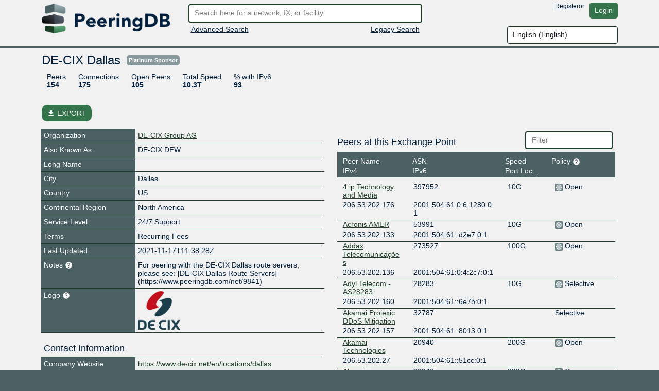

--- FILE ---
content_type: text/html; charset=utf-8
request_url: https://auth.peeringdb.com/ix/1249
body_size: 36983
content:




<!DOCTYPE HTML>
<html xmlns="http://www.w3.org/1999/xhtml" xml:lang="en" lang="en">
<head>
<title>DE-CIX Dallas - PeeringDB</title>
<meta http-equiv="Content-Type" content="text/html;charset=utf-8">
<link rel="canonical" href="https://www.peeringdb.com/ix/1249" />


<meta property="og:title" content="PeeringDB" />
<meta property="og:type" content="website" />
<meta property="og:description" content="The Interconnection Database" />
<meta property="og:url" content="https://www.peeringdb.com/ix/1249" />

<!-- open graph -->

<meta property="og:image" content="https://auth.peeringdb.com/s/2.74.1/pdb-logo-rect-coloured.png" />
<meta property="og:image:secure_url" content="https://auth.peeringdb.com/s/2.74.1/pdb-logo-rect-coloured.png" />
<meta property="og:image:alt" content="PeeringDB" />
<meta property="og:image:width" content="1200" />
<meta property="og:image:height" content="627" />

<!-- twitter -->

<meta property="twitter:card" content="summary" />
<meta property="twitter:site" content="@PeeringDB" />
<meta property="twitter:title" content="PeeringDB" />
<meta property="twitter:description" content="The Interconnection Database" />
<meta property="twitter:url" content="https://www.peeringdb.com/ix/1249" />
<meta property="twitter:image" content="https://auth.peeringdb.com/s/2.74.1/pdb-logo-square-coloured.png" />


<link rel="shortcut icon" type="image/png" href="/s/2.74.1//favicon.ico"/>

<link href="https://fonts.googleapis.com/icon?family=Material+Icons" rel="stylesheet">
<link rel="stylesheet" type="text/css" href="/s/2.74.1/bootstrap/css/bootstrap.css" />
<meta name="viewport" content="width=device-width, initial-scale=1, maximum-scale=1, user-scalable=no">
<link rel="stylesheet" type="text/css" href="/s/2.74.1/autocomplete/jquery.autocomplete-light.css" />
<link rel="stylesheet" type="text/css" href="/s/2.74.1/20c/twentyc.edit.css" />
<link rel="stylesheet" type="text/css" href="/s/2.74.1/site.css" />

<script type="text/javascript">
window.STATIC_URL = "/s/2.74.1/";
</script>
<script src='https://www.google.com/recaptcha/api.js'></script>
<script type="text/javascript" src="/s/2.74.1/jquery/jquery.js"></script>
<script type="text/javascript" src="/s/2.74.1/js-cookie/js.cookie.js"></script>
<script type="text/javascript" src="/s/2.74.1/bootstrap/js/bootstrap.bundle.min.js"></script>
<script type="text/javascript" src="/s/2.74.1/showdown/showdown.min.js"></script>
<script type="text/javascript" src="/s/2.74.1/dom-purify/purify.min.js"></script>
<script type="text/javascript" src="/s/2.74.1/base64/base64url-arraybuffer.js"></script>
<script type="text/javascript" src="/s/2.74.1/django-security-keys/django-security-keys.js"></script>
<script type="text/javascript" src="/s/2.74.1/20c/twentyc.core.js"></script>
<script type="text/javascript" src="/s/2.74.1/20c/twentyc.edit.js"></script>
<script type="text/javascript" src="/s/2.74.1/20c/twentyc.filter-field.js"></script>
<script type="text/javascript" src="/s/2.74.1/20c/twentyc.sortable.js"></script>
<script type="text/javascript" src="/s/2.74.1/autocomplete/jquery.autocomplete-light.min.js"></script>

<script type="text/javascript" src="/jsi18n/"></script>
<script type="text/javascript" src="/s/2.74.1/peeringdb.js"></script>

<script type="text/javascript" language="javascript">
const is_authenticated = `False` == 'True'
$(window).bind("load", function() {
  if(!PeeringDB.csrf)
    PeeringDB.csrf = 'rXy6NP8cDeo9891aTkYDCtN8bKBB6vWyCkt3uETaWDDJWPYx1DD82qOQSPqFRqNA';
  

  SecurityKeys.init({
    url_request_registration: "/security_keys/request_registration",
    url_request_authentication: "/security_keys/request_authentication",
    csrf_token:"rXy6NP8cDeo9891aTkYDCtN8bKBB6vWyCkt3uETaWDDJWPYx1DD82qOQSPqFRqNA"
  });

  $('#anon-language-preference').each(function(idx) {
    $(this).on("change", function() {
      Cookies.set('django_language', this.value, { expires: 365 });
      if (is_authenticated) {
        var selectedLocale = this.value;
        var formData = new FormData();
        formData.append('locale', selectedLocale);
        fetch('/set-user-locale', {
          method: 'POST',
          body: formData,
          headers: {
            'X-CSRFToken': getCSRFToken()
          }
        })
        .then(response => {
          if (response.ok) {
            reloadPage();
          } else {
            console.error('Failed to set user locale');
          }
        })
        .catch(error => {
          console.error('Error:', error);
        });
      } else {
        console.log("User is not authenticated");
        reloadPage();
      }
    });
  });

  function reloadPage() {
    window.location.href = window.location.href;
    window.location.reload();
    // Reload the current page, without using the cache
    document.location.reload(true);
  }

  function getCSRFToken() {
    var csrfToken = document.querySelector('input[name="csrfmiddlewaretoken"]');
    return csrfToken ? csrfToken.value : '';
  }
});
</script>
</head>




<body>


<div class="header" id="header">
  <div class="container">
    <div class="row">
      <div class="col-lg-3 col-md-4 col-sm-4 col-12 logo-container">
        <a href="/"><img id="logo" class="logo img-fluid" src="/s/2.74.1//pdb-logo-coloured.png"/></a>
      </div>
      <div class="col-lg-5 col-md-5 col-sm-5 col-12 search-container">
        <form action="/search/v2" id="quick-search" method="POST">
          <input type="hidden" name="csrfmiddlewaretoken" value="rXy6NP8cDeo9891aTkYDCtN8bKBB6vWyCkt3uETaWDDJWPYx1DD82qOQSPqFRqNA">
          <input placeholder="Search here for a network, IX, or facility." value="" class="form-control" name="term" id="search" type="text" />
        </form>
        <div class="row">
          <div class="col-6 col-sm-6">
            <div class="advanced-search">
              <a href="/advanced_search">Advanced Search</a>
            </div>
          </div>
          <div class="col-6 col-sm-6 right">
            <div class="v2-search">
              
              <a href="/search?q=">Legacy Search</a>
              
            </div>
          </div>
        </div>
      </div>
      <div class="col-lg-4 col-md-3 col-sm-3 col-12 user-container">
        <div class="row">
          <div class="nav right toolbar" style="justify-content: flex-end; align-items: flex-start;">
          
            <a href="/register">Register</a> or <a href="/account/login/?next=/ix/1249" class="btn btn-default">Login</a>
          
          </div>
        </div>
        <div class="row">
          <div style="justify-content: flex-end; align-items: flex-start; display: flex;">
            <select name="language" id="anon-language-preference" class="form-control">
              
              
              
                
                <option value="cs-cz">
                Czech (česky)
                </option>
              
                
                <option value="de-de">
                German (Deutsch)
                </option>
              
                
                <option value="el-gr">
                Greek (Ελληνικά)
                </option>
              
                
                <option value="en" selected>
                English (English)
                </option>
              
                
                <option value="es-es">
                Spanish (español)
                </option>
              
                
                <option value="fr-fr">
                French (français)
                </option>
              
                
                <option value="it">
                Italian (italiano)
                </option>
              
                
                <option value="ja-jp">
                Japanese (日本語)
                </option>
              
                
                <option value="lt">
                Lithuanian (Lietuviškai)
                </option>
              
                
                <option value="oc">
                Occitan (occitan)
                </option>
              
                
                <option value="pt">
                Portuguese (Português)
                </option>
              
                
                <option value="ro-ro">
                Romanian (Română)
                </option>
              
                
                <option value="ru-ru">
                Russian (Русский)
                </option>
              
                
                <option value="zh-cn">
                Simplified Chinese (简体中文)
                </option>
              
                
                <option value="zh-tw">
                Traditional Chinese (繁體中文)
                </option>
              
            </select>
          </div>
        </div>
      </div>
    </div>
  </div>
</div>






<div class="view_info left">
  <div class="container">

    <div id="inline-search-container" style="display:none">
      
<div id="search-result" data-campus-icon-path="/s/2.74.1/campus.svg">
  <div class="row">
    <div class="col-md-3 col-sm-12 col-12">
      <div class="view_title">Exchanges (<span id="search-result-length-ix"></span>)</div>
      <div id="search-result-ix"></div>
    </div>
    <div class="col-md-3 col-sm-12 col-12">
      <div class="view_title">Networks (<span id="search-result-length-net"></span>)</div>
      <div id="search-result-net"></div>
    </div>
    <div class="col-md-3 col-sm-12 col-12">
      <div class="view_title">Facilities (<span id="search-result-length-fac"></span>)</div>
      <div id="search-result-fac"></div>
    </div>
    <div class="col-md-3 col-sm-12 col-12">
      <div class="view_title">Organizations (<span id="search-result-length-org"></span>)</div>
      <div id="search-result-org"></div>
    </div>
    <div class="col-md-3 col-sm-12 col-12">
      <div class="view_title">Carriers (<span id="search-result-length-unknown"></span>)</div>
      <div id="search-result-unknown"></div>
    </div>
  </div>


</div>

    </div>


    <div id="content">
      


      


      



      
      
<div id="view" data-ref-tag="ix" class="view " >



<div class="row">
  <div class="col-md-12 col-sm-12 col-12">
    <div class="view_title row">
      <div class="col-md-8 col-sm-8 col-10"
           
           data-edit-required="yes"
           data-edit-value="DE-CIX Dallas"
           data-edit-name="name">DE-CIX Dallas
           
           <a data-edit-static="yes" href="/sponsors" class="sponsor platinum">Platinum sponsor</a>
           
           </div>

      <div class="col-md-4 col-sm-4 col-2 right button-bar">
        
        
        <div>

        
        </div>
        
      </div>
    </div>
  </div>
</div>



<div class="stats_row row">
      
      <div class="col-md-8 col-sm-8 col-10">
        <span class="stats">

          <a class="stat-property">Peers</a>
          <a class="stat-value">154</a>
        </span>
        <span class="stats">

          <a class="stat-property">Connections</a>
          <a class="stat-value">175</a>
        </span>
        <span class="stats">

          <a class="stat-property">Open Peers</a>
          <a class="stat-value">105</a>
        </span>

        <span class="stats">

          <a class="stat-property">Total Speed</a>
          <a class="stat-value">10.3T</a>
        </span>
        <span class="stats">

          <a class="stat-property">% with IPv6 </a>
          <a class="stat-value">93</a>
        </span>
      </div>
      

      
</div>



<!-- EXPORT MODAL -->

<div class="mt-2">
    <button class="btn btn-success position-relative my-3 hide-on-edit"
        href="#"
        type="button"
        id="dropdownMenuLinked"
        aria-expanded="false"
        data-bs-toggle="modal"
        data-bs-target="#modalExport"
        style="border-radius: 10px;"
    >
        <i class="material-icons" style="font-size: 16px; position: relative; top: 3px;">file_download</i>
        EXPORT
    </button>

    <div class="modal" id="modalExport">
      <div class="modal-dialog modal-dialog-centered">
        <div class="modal-content">
          <!-- Modal body -->
          <div class="modal-body p-0">
              <div class="d-flex justify-content-center pt-2" id="title-modal-export">
                <h4> Export Options </h4>
              </div>
                <div class="d-flex justify-content-center mt-3 mb-4">
                  <div class="w-50 p-4 border border-2" id="export-field">
                    <div class="d-flex justify-content-between">
                        <span>All</span>
                        <input id="export_all" type="checkbox" value="All">
                    </div>
                    
                    <!-- Exchange, Prefixes, Local Facilities and Peers at this Exchange Point -->
                    <div class="d-flex justify-content-between mt-3 export-section" data-export-row-name="ix" data-export-container-name="ix" data-export-method="object">
                      <span>Exchange</span>
                      <input type="checkbox" value="Exchange">
                    </div>
                    <div class="d-flex justify-content-between mt-3 export-section" data-export-row-name="prefixes" data-export-container-name="ixpfx" data-export-method="single-table">
                      <span>Prefixes</span>
                      <input type="checkbox" value="Prefixes">
                    </div>
                    <div class="d-flex justify-content-between mt-3 export-section" data-export-row-name="facilities" data-export-container-name="ixfac" data-export-method="single-table">
                      <span>Local Facilities</span>
                      <input type="checkbox" value="Local Facilities">
                    </div>
                    <div class="d-flex justify-content-between mt-3 export-section" data-export-row-name="networks" data-export-container-name="netixlan" data-export-method="single-table">
                      <span>Peers at this Exchange Point</span>
                      <input type="checkbox" value="Peers at this Exchange Point">
                    </div>
                    
                  </div>
                  <!-- Add more checkboxes as needed -->
                </div>
              <div class="d-flex justify-content-center pt-2" id="title-modal-export">
                <h4> Output Format </h4>
              </div>
              <div class="d-flex justify-content-center mt-4 mb-3">
                <div class="w-50 p-4 border border-2" id="export-format">
                  <div class="d-flex justify-content-between">
                      <span>CSV</span>
                      <input type="checkbox" value="CSV">
                  </div>
                  <div class="d-flex justify-content-between mt-3 export-section" data-export-row-name="" data-export-container-name="" data-export-method="">
                    <span>JSON</span>
                    <input type="checkbox" value="JSON">
                  </div>
                </div>
                <!-- Add more checkboxes as needed -->
              </div>
              <div class="d-flex justify-content-center mt-4 py-3" >
                <button type="button" class="btn btn-lg w-50 m-4 fs-4" data-bs-dismiss="modal">Cancel</button>
                <button type="button" class="btn btn-lg w-50 m-4 fs-4" data-data-export="" id="btn-export">Export</button>
              </div>
          </div>
        </div>
      </div>
    </div>
</div>



<div class="row">

  <div class="col-md-6 col-sm-12 col-12 view-left">
  


  <!-- fields -->
  <div class="view_fields" id="ix_section">
  
  
  

    
    
    <div class="row view_row  " >

      
        <!-- row header -->
        <div  class="view_field col-4 col-sm-5 col-md-4"
            
            > Organization
             

             
        </div>

        

        <!-- row value -->
        

          <div class="view_value col-8 col-sm-7 col-md-8">
            <a href="/org/1187">DE-CIX Group AG</a>
          </div>

        
      
    </div>
    
    
    
    
  
  

    
    
    <div class="row view_row  " >

      
        <!-- row header -->
        <div  class="view_field col-4 col-sm-5 col-md-4"
            
            > Also Known As
             

             
        </div>

        

        <!-- row value -->
        
          <div class="view_value col-8 col-sm-7 col-md-8"
              
              
              data-edit-name="aka">DE-CIX DFW</div>

        
      
    </div>
    
    
    
    
  
  

    
    
    <div class="row view_row  " >

      
        <!-- row header -->
        <div  class="view_field col-4 col-sm-5 col-md-4"
            
            > Long Name
             

             
        </div>

        

        <!-- row value -->
        
          <div class="view_value col-8 col-sm-7 col-md-8"
              
              
              data-edit-name="name_long"></div>

        
      
    </div>
    
    
    
    
  
  

    
    
    <div class="row view_row  " >

      
        <!-- row header -->
        <div  class="view_field col-4 col-sm-5 col-md-4"
            
            > City
             

             
        </div>

        

        <!-- row value -->
        
          <div class="view_value col-8 col-sm-7 col-md-8"
              
              
              data-edit-name="city">Dallas</div>

        
      
    </div>
    
    
    
    
  
  

    
    
    <div class="row view_row  " >

      
        <!-- row header -->
        <div  class="view_field col-4 col-sm-5 col-md-4"
            
            > Country
             

             
        </div>

        

        <!-- row value -->
        
          <div class="view_value col-8 col-sm-7 col-md-8"
              
              data-edit-name="country"
              data-edit-data="countries_b"
              
              data-edit-value="US">US</div>
              

        
      
    </div>
    
    
    
    
  
  

    
    
    <div class="row view_row  " >

      
        <!-- row header -->
        <div  class="view_field col-4 col-sm-5 col-md-4"
            
            > Continental Region
             

             
        </div>

        

        <!-- row value -->
        
          <div class="view_value col-8 col-sm-7 col-md-8"
              
              data-edit-name="region_continent"
              data-edit-data="enum/regions"
              
              data-edit-value="North America">North America</div>
              

        
      
    </div>
    
    
    
    
  
  

    
    
    <div class="row view_row  " >

      
        <!-- row header -->
        <div  class="view_field col-4 col-sm-5 col-md-4"
            
            > Service Level
             

             
        </div>

        

        <!-- row value -->
        
          <div class="view_value col-8 col-sm-7 col-md-8"
              
              data-edit-name="service_level"
              data-edit-data="enum/service_level_types_trunc"
              
              data-edit-value="24/7 Support">24/7 Support</div>
              

        
      
    </div>
    
    
    
    
  
  

    
    
    <div class="row view_row  " >

      
        <!-- row header -->
        <div  class="view_field col-4 col-sm-5 col-md-4"
            
            > Terms
             

             
        </div>

        

        <!-- row value -->
        
          <div class="view_value col-8 col-sm-7 col-md-8"
              
              data-edit-name="terms"
              data-edit-data="enum/terms_types_trunc"
              
              data-edit-value="Recurring Fees">Recurring Fees</div>
              

        
      
    </div>
    
    
    
    
  
  

    
    
    <div class="row view_row  " >

      
        <!-- row header -->
        <div  class="view_field col-4 col-sm-5 col-md-4"
            
            > Last Updated
             

             
        </div>

        

        <!-- row value -->
        
          <div class="view_value col-8 col-sm-7 col-md-8"
              
              
              data-edit-name="updated">2021-11-17T11:38:28Z</div>

        
      
    </div>
    
    
    
    
  
  

    
    
    <div class="row view_row  " >

      
        <!-- row header -->
        <div  class="view_field col-4 col-sm-5 col-md-4 help-text"
            
            
             data-bs-toggle="tooltip"
             data-placement="top"
             
             title="Markdown enabled"
             > Notes
             <svg xmlns="http://www.w3.org/2000/svg" height="15px" viewBox="0 0 24 24" width="15px" fill="#FFFFFF"><path d="M0 0h24v24H0z" fill="none"/><path d="M12 2C6.48 2 2 6.48 2 12s4.48 10 10 10 10-4.48 10-10S17.52 2 12 2zm1 17h-2v-2h2v2zm2.07-7.75l-.9.92C13.45 12.9 13 13.5 13 15h-2v-.5c0-1.1.45-2.1 1.17-2.83l1.24-1.26c.37-.36.59-.86.59-1.41 0-1.1-.9-2-2-2s-2 .9-2 2H8c0-2.21 1.79-4 4-4s4 1.79 4 4c0 .88-.36 1.68-.93 2.25z"/></svg>

             
        </div>

        

        <!-- row value -->
        
          <div class="view_value col-8 col-sm-7 col-md-8 fmt_text"
               data-render-markdown="yes"
               
               
               data-edit-value="For peering with the DE-CIX Dallas route servers, please see:

[DE-CIX Dallas Route Servers](https://www.peeringdb.com/net/9841)"
               data-edit-name="notes">
                    For peering with the DE-CIX Dallas route servers, please see:

[DE-CIX Dallas Route Servers](https://www.peeringdb.com/net/9841)
                    
                </div>
        
      
    </div>
    
    
    
    
  
  

    
    
    <div class="row view_row  " >

      
        <!-- row header -->
        <div  class="view_field col-4 col-sm-5 col-md-4 help-text"
            
            
             data-bs-toggle="tooltip"
             data-placement="top"
             
             title="Allows you to upload and set a logo image file for this object. - Max size: 50kb"
             > Logo
             <svg xmlns="http://www.w3.org/2000/svg" height="15px" viewBox="0 0 24 24" width="15px" fill="#FFFFFF"><path d="M0 0h24v24H0z" fill="none"/><path d="M12 2C6.48 2 2 6.48 2 12s4.48 10 10 10 10-4.48 10-10S17.52 2 12 2zm1 17h-2v-2h2v2zm2.07-7.75l-.9.92C13.45 12.9 13 13.5 13 15h-2v-.5c0-1.1.45-2.1 1.17-2.83l1.24-1.26c.37-.36.59-.86.59-1.41 0-1.1-.9-2-2-2s-2 .9-2 2H8c0-2.21 1.79-4 4-4s4 1.79 4 4c0 .88-.36 1.68-.93 2.25z"/></svg>

             
        </div>

        

        <!-- row value -->
        

          <div class="view_value col-8 col-sm-7 col-md-8 img logo"
              data-edit-upload-path="/ix/1249/upload-logo"
              
              
              
              data-edit-accept=".jpg,.jpeg,.png"
              
              
              data-edit-max-size="51200"
              
              data-edit-value="/m/2.74.1/logos_user_supplied/org-1187-ad9cf7d2.png"
              data-edit-name="logo"
              data-edit-not-org-logo="False"
              data-edit-object-type="">
                <img class="img-fluid" src="/m/2.74.1/logos_user_supplied/org-1187-ad9cf7d2.png" alt="Logo" style="max-height: 75px; ">
              </div>

        
      
    </div>
    
    
    
    
  
  

    
    
    <div class="row view_row  " >

      
        <!-- sub header -->
        <div class="view_field view_sub col-12 col-sm-12 col-md-12">Contact Information</div>
      
    </div>
    
    
    
    
  
  

    
    
    <div class="row view_row  " >

      
        <!-- row header -->
        <div data-edit-toggled="view" class="view_field col-4 col-sm-5 col-md-4"
            
            > Company Website
             

             
        </div>

        

        <!-- row header (edit mode), will only be set if `edit_label` is set on the field definition -->

        <div data-edit-toggled="edit" class="view_field col-4 col-sm-5 col-md-4 help-text"
             
             data-bs-toggle="tooltip"
             data-placement="top"
             
             title="If this field is set, it will be displayed on this record. If not, we will display the website from the organization record this is tied to"
             > Company Website Override
             <svg xmlns="http://www.w3.org/2000/svg" height="15px" viewBox="0 0 24 24" width="15px" fill="#FFFFFF"><path d="M0 0h24v24H0z" fill="none"/><path d="M12 2C6.48 2 2 6.48 2 12s4.48 10 10 10 10-4.48 10-10S17.52 2 12 2zm1 17h-2v-2h2v2zm2.07-7.75l-.9.92C13.45 12.9 13 13.5 13 15h-2v-.5c0-1.1.45-2.1 1.17-2.83l1.24-1.26c.37-.36.59-.86.59-1.41 0-1.1-.9-2-2-2s-2 .9-2 2H8c0-2.21 1.79-4 4-4s4 1.79 4 4c0 .88-.36 1.68-.93 2.25z"/></svg>
        </div>

        

        <!-- row value -->
        
          <div class="view_value col-8 col-sm-7 col-md-8"
              
              
              data-edit-name="website"
              data-edit-template="link"><a href="https://www.de-cix.net/en/locations/dallas" target="_blank">https://www.de-cix.net/en/locations/dallas</a></div>

        
      
    </div>
    
    
    
    
  
  

    
    
    <div class="row view_row  " >

      
        <!-- row header -->
        <div  class="view_field col-4 col-sm-5 col-md-4"
            
            > Traffic Stats Website
             

             
        </div>

        

        <!-- row value -->
        
          <div class="view_value col-8 col-sm-7 col-md-8"
              
              
              data-edit-name="url_stats"
              data-edit-template="link"><a href="https://www.de-cix.net/en/locations/dallas/statistics" target="_blank">https://www.de-cix.net/en/locations/dallas/statistics</a></div>

        
      
    </div>
    
    
    
    
  
  <div class="row view_value text-center" data-edit-toggled="edit">
    <button onclick="addSocialMediaElement(this)"
          style="
            display: inline-block;
            width: auto;
          "
        class="btn btn-primary btn-sm"
      >+ Social Media</button>
  </div>
  
    
  
  

    
    
    <div class="row view_row  " >

      
        <!-- row header -->
        <div  class="view_field col-4 col-sm-5 col-md-4"
            
            > Technical Email
             

             
        </div>

        

        <!-- row value -->
        
          <div class="view_value col-8 col-sm-7 col-md-8"
              
              
              data-edit-name="tech_email"
              data-edit-template="link"><a href="mailto:support@de-cix.net">support@de-cix.net</a></div>

        
      
    </div>
    
    
    
    
  
  

    
    
    <div class="row view_row  " >

      
        <!-- row header -->
        <div  class="view_field col-4 col-sm-5 col-md-4 help-text"
            
            
             data-bs-toggle="tooltip"
             data-placement="top"
             
             title="An E.164-formatted phone number starts with a +, followed by the country code, then the national phone number (dropping the leading 0 in most countries), without spaces or dashes between the groups of digits"
             > Technical Phone
             <svg xmlns="http://www.w3.org/2000/svg" height="15px" viewBox="0 0 24 24" width="15px" fill="#FFFFFF"><path d="M0 0h24v24H0z" fill="none"/><path d="M12 2C6.48 2 2 6.48 2 12s4.48 10 10 10 10-4.48 10-10S17.52 2 12 2zm1 17h-2v-2h2v2zm2.07-7.75l-.9.92C13.45 12.9 13 13.5 13 15h-2v-.5c0-1.1.45-2.1 1.17-2.83l1.24-1.26c.37-.36.59-.86.59-1.41 0-1.1-.9-2-2-2s-2 .9-2 2H8c0-2.21 1.79-4 4-4s4 1.79 4 4c0 .88-.36 1.68-.93 2.25z"/></svg>

             
        </div>

        

        <!-- row value -->
        
          <div class="view_value col-8 col-sm-7 col-md-8"
              
              
              data-edit-name="tech_phone">+12127966914</div>

        
      
    </div>
    
    
    
    
  
  

    
    
    <div class="row view_row  " >

      
        <!-- row header -->
        <div  class="view_field col-4 col-sm-5 col-md-4"
            
            > Policy Email
             

             
        </div>

        

        <!-- row value -->
        
          <div class="view_value col-8 col-sm-7 col-md-8"
              
              
              data-edit-name="policy_email"
              data-edit-template="link"><a href="mailto:sales@de-cix.net">sales@de-cix.net</a></div>

        
      
    </div>
    
    
    
    
  
  

    
    
    <div class="row view_row  " >

      
        <!-- row header -->
        <div  class="view_field col-4 col-sm-5 col-md-4 help-text"
            
            
             data-bs-toggle="tooltip"
             data-placement="top"
             
             title="An E.164-formatted phone number starts with a +, followed by the country code, then the national phone number (dropping the leading 0 in most countries), without spaces or dashes between the groups of digits"
             > Policy Phone
             <svg xmlns="http://www.w3.org/2000/svg" height="15px" viewBox="0 0 24 24" width="15px" fill="#FFFFFF"><path d="M0 0h24v24H0z" fill="none"/><path d="M12 2C6.48 2 2 6.48 2 12s4.48 10 10 10 10-4.48 10-10S17.52 2 12 2zm1 17h-2v-2h2v2zm2.07-7.75l-.9.92C13.45 12.9 13 13.5 13 15h-2v-.5c0-1.1.45-2.1 1.17-2.83l1.24-1.26c.37-.36.59-.86.59-1.41 0-1.1-.9-2-2-2s-2 .9-2 2H8c0-2.21 1.79-4 4-4s4 1.79 4 4c0 .88-.36 1.68-.93 2.25z"/></svg>

             
        </div>

        

        <!-- row value -->
        
          <div class="view_value col-8 col-sm-7 col-md-8"
              
              
              data-edit-name="policy_phone">+12127966914</div>

        
      
    </div>
    
    
    
    
  
  

    
    
    <div class="row view_row  " >

      
        <!-- row header -->
        <div  class="view_field col-4 col-sm-5 col-md-4"
            
            > Sales Email
             

             
        </div>

        

        <!-- row value -->
        
          <div class="view_value col-8 col-sm-7 col-md-8"
              
              
              data-edit-name="sales_email"
              data-edit-template="link"></div>

        
      
    </div>
    
    
    
    
  
  

    
    
    <div class="row view_row  " >

      
        <!-- row header -->
        <div  class="view_field col-4 col-sm-5 col-md-4 help-text"
            
            
             data-bs-toggle="tooltip"
             data-placement="top"
             
             title="An E.164-formatted phone number starts with a +, followed by the country code, then the national phone number (dropping the leading 0 in most countries), without spaces or dashes between the groups of digits"
             > Sales Phone
             <svg xmlns="http://www.w3.org/2000/svg" height="15px" viewBox="0 0 24 24" width="15px" fill="#FFFFFF"><path d="M0 0h24v24H0z" fill="none"/><path d="M12 2C6.48 2 2 6.48 2 12s4.48 10 10 10 10-4.48 10-10S17.52 2 12 2zm1 17h-2v-2h2v2zm2.07-7.75l-.9.92C13.45 12.9 13 13.5 13 15h-2v-.5c0-1.1.45-2.1 1.17-2.83l1.24-1.26c.37-.36.59-.86.59-1.41 0-1.1-.9-2-2-2s-2 .9-2 2H8c0-2.21 1.79-4 4-4s4 1.79 4 4c0 .88-.36 1.68-.93 2.25z"/></svg>

             
        </div>

        

        <!-- row value -->
        
          <div class="view_value col-8 col-sm-7 col-md-8"
              
              
              data-edit-name="sales_phone"></div>

        
      
    </div>
    
    
    
    
  
  

    
    
    <div class="row view_row  " >

      
        <!-- row header -->
        <div  class="view_field col-4 col-sm-5 col-md-4"
            
            > Health Check
             

             
        </div>

        

        <!-- row value -->
        
          <div class="view_value col-8 col-sm-7 col-md-8"
              
              
              data-edit-name="status_dashboard"
              data-edit-template="link"></div>

        
      
    </div>
    
    
    
    
  
  
      <div class="editable"
           --data-edit-module="api_grouped_update"
           data-edit-group="#view"
           data-edit-target="api:ixlan:update"
           data-edit-id="1249">
           <div class="row view_row">
             <div class="view_field view_sub col-12 col-sm-12 col-md-12">LAN</div>
          </div>

          <div class="editable payload">
            
            <div data-edit-name="ix_id">1249</div>
            
          </div>

    

    
    
    
  
  

    
    
    <div class="row view_row  " >

      
        <!-- row header -->
        <div  class="view_field col-4 col-sm-5 col-md-4"
            
            > Payload MTU
             

             
        </div>

        

        <!-- row value -->
        
          <div class="view_value col-8 col-sm-7 col-md-8"
              
              data-edit-name="mtu"
              data-edit-data="enum/mtus"
              
              data-edit-value="1500">1500</div>
              

        
      
    </div>
    
    
    
    
  
  

    
    
    
    
    
  
  

    
    
    
  
  

    
    
    <div class="row view_row  " >

      
        <!-- row header -->
        <div  class="view_field col-4 col-sm-5 col-md-4"
            
            > IX-F Member Export URL Visibility
             

             
        </div>

        

        <!-- row value -->
        
          <div class="view_value col-8 col-sm-7 col-md-8"
              
              data-edit-name="ixf_ixp_member_list_url_visible"
              data-edit-data="enum/visibility"
              
              data-edit-value="Private">Private</div>
              

        
      
    </div>
    
    
    
    
  
  

    
    
    
    
    
  
  

    
    
    
    
    
  
  
      </div>
    

    
    
    
  </div>

  

<!-- PREFIXES -->


<div class="list"
     id="api-listing-ixpfx"
     data-edit-module="api_listing"
     data-edit-group="#view"
     data-edit-target="api:ixpfx">

  <h5>Prefixes</h5>

  <div class="row header">
    <div class="col-sm-3">
      <div data-sort-target=".protocol" data-sort-initial="asc">Protocol</div>
    </div>
    <div class="col-sm-9">
      <div data-sort-target=".prefix" class="ambiguous">Prefix</div>
    </div>
  </div>

  
  <div
    id="list-prefixes"
    data-edit-component="list"
    data-edit-template="prefix-item">

    
    <div class="row sub" data-edit-id="724" data-edit-label="IXLAN Prefix: 206.53.202.0/24">
      <div class="editable payload">
        <div data-edit-name="ixlan_id">1249</div>
        <div data-edit-name="protocol">IPv4</div>
      </div>
      <div class="col-sm-3 protocol">
        
        IPv4
      </div>
      <div class="col-sm-9 prefix"
           
           data-edit-name="prefix"
           data-edit-required="yes">206.53.202.0/24</div>

      </div>
    
    <div class="row sub" data-edit-id="725" data-edit-label="IXLAN Prefix: 2001:504:61::/64">
      <div class="editable payload">
        <div data-edit-name="ixlan_id">1249</div>
        <div data-edit-name="protocol">IPv6</div>
      </div>
      <div class="col-sm-3 protocol">
        
        IPv6
      </div>
      <div class="col-sm-9 prefix"
           
           data-edit-name="prefix"
           data-edit-required="yes">2001:504:61::/64</div>

      </div>
    
  </div>
  
  
  <!-- END ADD IXLAN PFX -->
</div>

<!-- IXFACS -->

<div class="list"
     id="api-listing-ixfac"
     data-sort-container=".scrollable"
     data-sort-row=".row"

     data-edit-module="api_listing"
     data-edit-group="#view"
     data-edit-target="api:ixfac">
  <div class="row">
    <div class="col-sm-6 col-sm-8 col-md-8">
      <h5>Local Facilities</h5>
    </div>
    <div class="col-sm-6 col-sm-4 col-md-4 filter">
      <input type="text" placeholder="Filter" data-filter-target="#list-facilities" class="form-control" />
    </div>
  </div>
  <div class="row header">
    <div class="col-sm-6 col-sm-6 col-md-6">
      <div data-sort-target=".facility" data-sort-initial="asc">Facility</div>
    </div>
    <div class="col-sm-3 col-sm-3 col-md-3">
      <div data-sort-target=".country">Country</div>
    </div>
    <div class="col-sm-3 col-sm-3 col-md-3">
      <div data-sort-target=".city">City</div>
    </div>
  </div>

  <div class="scrollable"
       id="list-facilities"
       data-edit-component="list"
       data-edit-template="ixfac-item">

    <div class="empty-result">
      <div class="message">No filter matches.</div>
      <div class="help">You may filter by <b>Facility</b>, <b>Country</b> or <b>City.</b></div>
    </div>

    

    <div class="row item" data-edit-id="4115" data-edit-label="Exchange - Facility link: Aligned Dallas (DFW-01)">
      <div class="editable payload">
        <div data-edit-name="ix_id">1249</div>
        <div data-edit-name="fac_id">7862</div>
      </div>
      <div class="col-sm-6 col-sm-6 col-md-6">
        
        <div class="facility" data-sort-value="aligned dallas (dfw-01)" data-filter-value="Aligned Dallas (DFW-01)">
          <a href="/fac/7862">Aligned Dallas (DFW-01)</a>
        </div>
      </div>
      <div class="col-sm-3 col-sm-3 col-md-3">
        <div class="country" data-sort-value="united states of america" data-filter-value="United States of America">United States of America</div>
      </div>
      <div class="col-sm-3 col-sm-3 col-md-3">
        <div class="city" data-sort-value="Plano" data-filter-value="Plano">Plano</div>
      </div>
    </div>

    

    <div class="row item" data-edit-id="998" data-edit-label="Exchange - Facility link: Cologix DAL1">
      <div class="editable payload">
        <div data-edit-name="ix_id">1249</div>
        <div data-edit-name="fac_id">2375</div>
      </div>
      <div class="col-sm-6 col-sm-6 col-md-6">
        
        <div class="facility" data-sort-value="cologix dal1" data-filter-value="Cologix DAL1">
          <a href="/fac/2375">Cologix DAL1</a>
        </div>
      </div>
      <div class="col-sm-3 col-sm-3 col-md-3">
        <div class="country" data-sort-value="united states of america" data-filter-value="United States of America">United States of America</div>
      </div>
      <div class="col-sm-3 col-sm-3 col-md-3">
        <div class="city" data-sort-value="Dallas" data-filter-value="Dallas">Dallas</div>
      </div>
    </div>

    

    <div class="row item" data-edit-id="1672" data-edit-label="Exchange - Facility link: Cologix DAL2">
      <div class="editable payload">
        <div data-edit-name="ix_id">1249</div>
        <div data-edit-name="fac_id">2376</div>
      </div>
      <div class="col-sm-6 col-sm-6 col-md-6">
        
        <div class="facility" data-sort-value="cologix dal2" data-filter-value="Cologix DAL2">
          <a href="/fac/2376">Cologix DAL2</a>
        </div>
      </div>
      <div class="col-sm-3 col-sm-3 col-md-3">
        <div class="country" data-sort-value="united states of america" data-filter-value="United States of America">United States of America</div>
      </div>
      <div class="col-sm-3 col-sm-3 col-md-3">
        <div class="city" data-sort-value="Dallas" data-filter-value="Dallas">Dallas</div>
      </div>
    </div>

    

    <div class="row item" data-edit-id="6113" data-edit-label="Exchange - Facility link: Cologix DAL3">
      <div class="editable payload">
        <div data-edit-name="ix_id">1249</div>
        <div data-edit-name="fac_id">8387</div>
      </div>
      <div class="col-sm-6 col-sm-6 col-md-6">
        
        <div class="facility" data-sort-value="cologix dal3" data-filter-value="Cologix DAL3">
          <a href="/fac/8387">Cologix DAL3</a>
        </div>
      </div>
      <div class="col-sm-3 col-sm-3 col-md-3">
        <div class="country" data-sort-value="united states of america" data-filter-value="United States of America">United States of America</div>
      </div>
      <div class="col-sm-3 col-sm-3 col-md-3">
        <div class="city" data-sort-value="Dallas" data-filter-value="Dallas">Dallas</div>
      </div>
    </div>

    

    <div class="row item" data-edit-id="2198" data-edit-label="Exchange - Facility link: CyrusOne Dallas (Carrollton)">
      <div class="editable payload">
        <div data-edit-name="ix_id">1249</div>
        <div data-edit-name="fac_id">1481</div>
      </div>
      <div class="col-sm-6 col-sm-6 col-md-6">
        
        <div class="facility" data-sort-value="cyrusone dallas (carrollton)" data-filter-value="CyrusOne Dallas (Carrollton)">
          <a href="/fac/1481">CyrusOne Dallas (Carrollton)</a>
        </div>
      </div>
      <div class="col-sm-3 col-sm-3 col-md-3">
        <div class="country" data-sort-value="united states of america" data-filter-value="United States of America">United States of America</div>
      </div>
      <div class="col-sm-3 col-sm-3 col-md-3">
        <div class="city" data-sort-value="Carrollton" data-filter-value="Carrollton">Carrollton</div>
      </div>
    </div>

    

    <div class="row item" data-edit-id="1480" data-edit-label="Exchange - Facility link: DataBank Dallas (DFW1)">
      <div class="editable payload">
        <div data-edit-name="ix_id">1249</div>
        <div data-edit-name="fac_id">4284</div>
      </div>
      <div class="col-sm-6 col-sm-6 col-md-6">
        
        <div class="facility" data-sort-value="databank dallas (dfw1)" data-filter-value="DataBank Dallas (DFW1)">
          <a href="/fac/4284">DataBank Dallas (DFW1)</a>
        </div>
      </div>
      <div class="col-sm-3 col-sm-3 col-md-3">
        <div class="country" data-sort-value="united states of america" data-filter-value="United States of America">United States of America</div>
      </div>
      <div class="col-sm-3 col-sm-3 col-md-3">
        <div class="city" data-sort-value="Dallas" data-filter-value="Dallas">Dallas</div>
      </div>
    </div>

    

    <div class="row item" data-edit-id="997" data-edit-label="Exchange - Facility link: DataBank Dallas (DFW5)">
      <div class="editable payload">
        <div data-edit-name="ix_id">1249</div>
        <div data-edit-name="fac_id">2469</div>
      </div>
      <div class="col-sm-6 col-sm-6 col-md-6">
        
        <div class="facility" data-sort-value="databank dallas (dfw5)" data-filter-value="DataBank Dallas (DFW5)">
          <a href="/fac/2469">DataBank Dallas (DFW5)</a>
        </div>
      </div>
      <div class="col-sm-3 col-sm-3 col-md-3">
        <div class="country" data-sort-value="united states of america" data-filter-value="United States of America">United States of America</div>
      </div>
      <div class="col-sm-3 col-sm-3 col-md-3">
        <div class="city" data-sort-value="Dallas" data-filter-value="Dallas">Dallas</div>
      </div>
    </div>

    

    <div class="row item" data-edit-id="1671" data-edit-label="Exchange - Facility link: Digital Realty DFW (2323 Bryan St)">
      <div class="editable payload">
        <div data-edit-name="ix_id">1249</div>
        <div data-edit-name="fac_id">402</div>
      </div>
      <div class="col-sm-6 col-sm-6 col-md-6">
        
        <div class="facility" data-sort-value="digital realty dfw (2323 bryan st)" data-filter-value="Digital Realty DFW (2323 Bryan St)">
          <a href="/fac/402">Digital Realty DFW (2323 Bryan St)</a>
        </div>
      </div>
      <div class="col-sm-3 col-sm-3 col-md-3">
        <div class="country" data-sort-value="united states of america" data-filter-value="United States of America">United States of America</div>
      </div>
      <div class="col-sm-3 col-sm-3 col-md-3">
        <div class="city" data-sort-value="Dallas" data-filter-value="Dallas">Dallas</div>
      </div>
    </div>

    

    <div class="row item" data-edit-id="1203" data-edit-label="Exchange - Facility link: Equinix DA - Dallas (previously Infomart Dallas)">
      <div class="editable payload">
        <div data-edit-name="ix_id">1249</div>
        <div data-edit-name="fac_id">505</div>
      </div>
      <div class="col-sm-6 col-sm-6 col-md-6">
        
        <div class="facility" data-sort-value="equinix da - dallas (previously infomart dallas)" data-filter-value="Equinix DA - Dallas (previously Infomart Dallas)">
          <a href="/fac/505">Equinix DA - Dallas (previously Infomart Dallas)</a>
        </div>
      </div>
      <div class="col-sm-3 col-sm-3 col-md-3">
        <div class="country" data-sort-value="united states of america" data-filter-value="United States of America">United States of America</div>
      </div>
      <div class="col-sm-3 col-sm-3 col-md-3">
        <div class="city" data-sort-value="Dallas" data-filter-value="Dallas">Dallas</div>
      </div>
    </div>

    

    <div class="row item" data-edit-id="5381" data-edit-label="Exchange - Facility link: Equinix DA1 - Dallas">
      <div class="editable payload">
        <div data-edit-name="ix_id">1249</div>
        <div data-edit-name="fac_id">4</div>
      </div>
      <div class="col-sm-6 col-sm-6 col-md-6">
        
        <div class="facility" data-sort-value="equinix da1 - dallas" data-filter-value="Equinix DA1 - Dallas">
          <a href="/fac/4">Equinix DA1 - Dallas</a>
        </div>
      </div>
      <div class="col-sm-3 col-sm-3 col-md-3">
        <div class="country" data-sort-value="united states of america" data-filter-value="United States of America">United States of America</div>
      </div>
      <div class="col-sm-3 col-sm-3 col-md-3">
        <div class="city" data-sort-value="Dallas" data-filter-value="Dallas">Dallas</div>
      </div>
    </div>

    

    <div class="row item" data-edit-id="5382" data-edit-label="Exchange - Facility link: Equinix DA11 - Dallas">
      <div class="editable payload">
        <div data-edit-name="ix_id">1249</div>
        <div data-edit-name="fac_id">11762</div>
      </div>
      <div class="col-sm-6 col-sm-6 col-md-6">
        
        <div class="facility" data-sort-value="equinix da11 - dallas" data-filter-value="Equinix DA11 - Dallas">
          <a href="/fac/11762">Equinix DA11 - Dallas</a>
        </div>
      </div>
      <div class="col-sm-3 col-sm-3 col-md-3">
        <div class="country" data-sort-value="united states of america" data-filter-value="United States of America">United States of America</div>
      </div>
      <div class="col-sm-3 col-sm-3 col-md-3">
        <div class="city" data-sort-value="Dallas" data-filter-value="Dallas">Dallas</div>
      </div>
    </div>

    

    <div class="row item" data-edit-id="5383" data-edit-label="Exchange - Facility link: Equinix DA2 - Dallas">
      <div class="editable payload">
        <div data-edit-name="ix_id">1249</div>
        <div data-edit-name="fac_id">2578</div>
      </div>
      <div class="col-sm-6 col-sm-6 col-md-6">
        
        <div class="facility" data-sort-value="equinix da2 - dallas" data-filter-value="Equinix DA2 - Dallas">
          <a href="/fac/2578">Equinix DA2 - Dallas</a>
        </div>
      </div>
      <div class="col-sm-3 col-sm-3 col-md-3">
        <div class="country" data-sort-value="united states of america" data-filter-value="United States of America">United States of America</div>
      </div>
      <div class="col-sm-3 col-sm-3 col-md-3">
        <div class="city" data-sort-value="Dallas" data-filter-value="Dallas">Dallas</div>
      </div>
    </div>

    

    <div class="row item" data-edit-id="5339" data-edit-label="Exchange - Facility link: Equinix DA3 - Dallas">
      <div class="editable payload">
        <div data-edit-name="ix_id">1249</div>
        <div data-edit-name="fac_id">69</div>
      </div>
      <div class="col-sm-6 col-sm-6 col-md-6">
        
        <div class="facility" data-sort-value="equinix da3 - dallas" data-filter-value="Equinix DA3 - Dallas">
          <a href="/fac/69">Equinix DA3 - Dallas</a>
        </div>
      </div>
      <div class="col-sm-3 col-sm-3 col-md-3">
        <div class="country" data-sort-value="united states of america" data-filter-value="United States of America">United States of America</div>
      </div>
      <div class="col-sm-3 col-sm-3 col-md-3">
        <div class="city" data-sort-value="Dallas" data-filter-value="Dallas">Dallas</div>
      </div>
    </div>

    

    <div class="row item" data-edit-id="5340" data-edit-label="Exchange - Facility link: Equinix DA6 - Dallas">
      <div class="editable payload">
        <div data-edit-name="ix_id">1249</div>
        <div data-edit-name="fac_id">2261</div>
      </div>
      <div class="col-sm-6 col-sm-6 col-md-6">
        
        <div class="facility" data-sort-value="equinix da6 - dallas" data-filter-value="Equinix DA6 - Dallas">
          <a href="/fac/2261">Equinix DA6 - Dallas</a>
        </div>
      </div>
      <div class="col-sm-3 col-sm-3 col-md-3">
        <div class="country" data-sort-value="united states of america" data-filter-value="United States of America">United States of America</div>
      </div>
      <div class="col-sm-3 col-sm-3 col-md-3">
        <div class="city" data-sort-value="Dallas" data-filter-value="Dallas">Dallas</div>
      </div>
    </div>

    

    <div class="row item" data-edit-id="3685" data-edit-label="Exchange - Facility link: Evocative DA4">
      <div class="editable payload">
        <div data-edit-name="ix_id">1249</div>
        <div data-edit-name="fac_id">2861</div>
      </div>
      <div class="col-sm-6 col-sm-6 col-md-6">
        
        <div class="facility" data-sort-value="evocative da4" data-filter-value="Evocative DA4">
          <a href="/fac/2861">Evocative DA4</a>
        </div>
      </div>
      <div class="col-sm-3 col-sm-3 col-md-3">
        <div class="country" data-sort-value="united states of america" data-filter-value="United States of America">United States of America</div>
      </div>
      <div class="col-sm-3 col-sm-3 col-md-3">
        <div class="city" data-sort-value="Dallas" data-filter-value="Dallas">Dallas</div>
      </div>
    </div>

    

    <div class="row item" data-edit-id="1204" data-edit-label="Exchange - Facility link: Flexential - Dallas/Downtown (DAL01)">
      <div class="editable payload">
        <div data-edit-name="ix_id">1249</div>
        <div data-edit-name="fac_id">2157</div>
      </div>
      <div class="col-sm-6 col-sm-6 col-md-6">
        
        <div class="facility" data-sort-value="flexential - dallas/downtown (dal01)" data-filter-value="Flexential - Dallas/Downtown (DAL01)">
          <a href="/fac/2157">Flexential - Dallas/Downtown (DAL01)</a>
        </div>
      </div>
      <div class="col-sm-3 col-sm-3 col-md-3">
        <div class="country" data-sort-value="united states of america" data-filter-value="United States of America">United States of America</div>
      </div>
      <div class="col-sm-3 col-sm-3 col-md-3">
        <div class="city" data-sort-value="Dallas" data-filter-value="Dallas">Dallas</div>
      </div>
    </div>

    

    <div class="row item" data-edit-id="4926" data-edit-label="Exchange - Facility link: QTS Fort Worth (FTW1)">
      <div class="editable payload">
        <div data-edit-name="ix_id">1249</div>
        <div data-edit-name="fac_id">7875</div>
      </div>
      <div class="col-sm-6 col-sm-6 col-md-6">
        
        <div class="facility" data-sort-value="qts fort worth (ftw1)" data-filter-value="QTS Fort Worth (FTW1)">
          <a href="/fac/7875">QTS Fort Worth (FTW1)</a>
        </div>
      </div>
      <div class="col-sm-3 col-sm-3 col-md-3">
        <div class="country" data-sort-value="united states of america" data-filter-value="United States of America">United States of America</div>
      </div>
      <div class="col-sm-3 col-sm-3 col-md-3">
        <div class="city" data-sort-value="Fort Worth" data-filter-value="Fort Worth">Fort Worth</div>
      </div>
    </div>

    

    <div class="row item" data-edit-id="1916" data-edit-label="Exchange - Facility link: QTS Irving - Dallas (DFW1)">
      <div class="editable payload">
        <div data-edit-name="ix_id">1249</div>
        <div data-edit-name="fac_id">3363</div>
      </div>
      <div class="col-sm-6 col-sm-6 col-md-6">
        
        <div class="facility" data-sort-value="qts irving - dallas (dfw1)" data-filter-value="QTS Irving - Dallas (DFW1)">
          <a href="/fac/3363">QTS Irving - Dallas (DFW1)</a>
        </div>
      </div>
      <div class="col-sm-3 col-sm-3 col-md-3">
        <div class="country" data-sort-value="united states of america" data-filter-value="United States of America">United States of America</div>
      </div>
      <div class="col-sm-3 col-sm-3 col-md-3">
        <div class="city" data-sort-value="Irving" data-filter-value="Irving">Irving</div>
      </div>
    </div>

    

  </div>
  


</div>




  </div>

  <div class="col-md-6 col-sm-12 col-12">
  



<!-- PEERS -->

<div class="list"
     id="api-listing-netixlan"
     data-sort-container=".scrollable"
     data-sort-row=".item"

     data-edit-module="api_listing"
     data-edit-group="#view"
     data-edit-target="api:netixlan:create:set-ix-side">
  <div class="row">
    <div class="col-6 col-sm-8 col-md-8 d-flex justify-content-start align-items-center">
      <h5>Peers at this Exchange Point</h5>
      
    </div>
    <div class="col-6 col-sm-4 col-md-4 filter">
      <input type="text" placeholder="Filter" data-filter-target="#list-networks" class="form-control" />
    </div>
  </div>
  <div class="row header">
    <div class="col-6 col-sm-4 col-md-3">
      <div data-sort-target=".peer" data-sort-initial="asc">Peer Name</div>
      <div data-sort-target=".ip4" data-sort-type="natural" class="ambiguous">IPv4</div>

    </div>
    <div class="col-6 col-sm-3 col-md-4">
      <div data-sort-target=".asn" class="numeric">ASN</div>
      <div data-sort-target=".ip6" data-sort-type="natural" class="ambiguous">IPv6</div>
    </div>
    <div class="col-2 col-sm-2 col-md-2 d-none d-sm-block">
      <div data-sort-target=".speed" class="numeric">Speed</div>
      <div data-sort-target=".ix_side" data-sort-type="natural">Port Location</div>
    </div>
    <div class="col-2 col-sm-2 col-md-2 d-none d-sm-block">

      <div
        data-bs-toggle="tooltip"
        data-placement="top"
        title="Peering with the routeserver and BFD support is shown with an icon">
          Policy
          <svg xmlns="http://www.w3.org/2000/svg" height="15px" viewBox="0 0 24 24" width="15px" fill="#FFFFFF"><path d="M0 0h24v24H0z" fill="none"/><path d="M12 2C6.48 2 2 6.48 2 12s4.48 10 10 10 10-4.48 10-10S17.52 2 12 2zm1 17h-2v-2h2v2zm2.07-7.75l-.9.92C13.45 12.9 13 13.5 13 15h-2v-.5c0-1.1.45-2.1 1.17-2.83l1.24-1.26c.37-.36.59-.86.59-1.41 0-1.1-.9-2-2-2s-2 .9-2 2H8c0-2.21 1.79-4 4-4s4 1.79 4 4c0 .88-.36 1.68-.93 2.25z"/></svg>
      </div>
    </div>
  </div>

  <div class="scrollable"
       id="list-networks"
       data-edit-component="list"
       data-edit-template="netixlan-item">

    <div class="empty-result">
      <div class="message">No filter matches.</div>
      <div class="help">
        You may filter by
        <b>Network</b>, <b>ASN</b>, <b>Policy</b>,
        <b>IP</b> or <b>Speed.</b>
      </div>
    </div>

    

    <div class="row item operational" data-edit-id="91506" data-edit-label="Network - Exchange link: ">
      <div class="col-4 col-sm-4 col-md-3">

        <div class="peer" data-sort-value="4 ip technology and media" data-filter-value="4 ip Technology and Media">
          <a href="/net/21377">

            4 ip Technology and Media
          </a>

          <svg class="not-operational" data-edit-toggled="view" data-bs-toggle="tooltip" title="Not operational" xmlns="http://www.w3.org/2000/svg" enable-background="new 0 0 24 24" height="15px" viewBox="0 0 24 24" width="15px" fill="#000000"><g><rect fill="none" height="24" width="24"/></g><g><g><g><path d="M12,5.99L19.53,19H4.47L12,5.99 M12,2L1,21h22L12,2L12,2z"/><polygon points="13,16 11,16 11,18 13,18"/><polygon points="13,10 11,10 11,15 13,15"/></g></g></g></svg>
        </div>
      </div>
      <div class="col-6 col-sm-3 col-md-4">
      <div class="asn" data-sort-value="397952" data-filter-value="397952">397952</div>
      </div>
      <div class="col-2 col-sm-2 col-md-2 d-none d-sm-block">
        <div class="speed" data-sort-value="10000" data-filter-value="10G">10G</div>
      </div>
      <div class="col-2 col-sm-2 col-md-3 d-none d-sm-block">
        <div class="policy" data-filter-value="Open">
          
            <span alt="RS Peer" title="RS Peer" class="rs-peer-badge">
              <img class="checkmark" src="/s/2.74.1/rs_peer.png" alt="RS PEER" />
            </span>
          

          
          Open
        </div>
      </div>
      <div class="col-12 col-sm-4 col-md-3">
          <div class="ip4" data-sort-value="206.53.202.176 2001:504:61:0:6:1280:0:1" data-filter-value="206.53.202.176">206.53.202.176</div>
      </div>
      <div class="col-12 col-sm-4 col-md-4">
        <div class="ip6" data-sort-value="2001:504:61:0:6:1280:0:1 206.53.202.176" data-filter-value="2001:504:61:0:6:1280:0:1">2001:504:61:0:6:1280:0:1</div>
      </div>
      <div class="col-12 col-sm-4 col-md-5">
        <div class="ix_side"
             
             data-edit-name="fac_id">
             
        </div>
      </div>

    </div>

    

    <div class="row item operational" data-edit-id="72010" data-edit-label="Network - Exchange link: ">
      <div class="col-4 col-sm-4 col-md-3">

        <div class="peer" data-sort-value="acronis amer" data-filter-value="Acronis AMER">
          <a href="/net/12593">

            Acronis AMER
          </a>

          <svg class="not-operational" data-edit-toggled="view" data-bs-toggle="tooltip" title="Not operational" xmlns="http://www.w3.org/2000/svg" enable-background="new 0 0 24 24" height="15px" viewBox="0 0 24 24" width="15px" fill="#000000"><g><rect fill="none" height="24" width="24"/></g><g><g><g><path d="M12,5.99L19.53,19H4.47L12,5.99 M12,2L1,21h22L12,2L12,2z"/><polygon points="13,16 11,16 11,18 13,18"/><polygon points="13,10 11,10 11,15 13,15"/></g></g></g></svg>
        </div>
      </div>
      <div class="col-6 col-sm-3 col-md-4">
      <div class="asn" data-sort-value="53991" data-filter-value="53991">53991</div>
      </div>
      <div class="col-2 col-sm-2 col-md-2 d-none d-sm-block">
        <div class="speed" data-sort-value="10000" data-filter-value="10G">10G</div>
      </div>
      <div class="col-2 col-sm-2 col-md-3 d-none d-sm-block">
        <div class="policy" data-filter-value="Open">
          
            <span alt="RS Peer" title="RS Peer" class="rs-peer-badge">
              <img class="checkmark" src="/s/2.74.1/rs_peer.png" alt="RS PEER" />
            </span>
          

          
          Open
        </div>
      </div>
      <div class="col-12 col-sm-4 col-md-3">
          <div class="ip4" data-sort-value="206.53.202.133 2001:504:61::d2e7:0:1" data-filter-value="206.53.202.133">206.53.202.133</div>
      </div>
      <div class="col-12 col-sm-4 col-md-4">
        <div class="ip6" data-sort-value="2001:504:61::d2e7:0:1 206.53.202.133" data-filter-value="2001:504:61::d2e7:0:1">2001:504:61::d2e7:0:1</div>
      </div>
      <div class="col-12 col-sm-4 col-md-5">
        <div class="ix_side"
             
             data-edit-name="fac_id">
             
        </div>
      </div>

    </div>

    

    <div class="row item operational" data-edit-id="72555" data-edit-label="Network - Exchange link: ">
      <div class="col-4 col-sm-4 col-md-3">

        <div class="peer" data-sort-value="addax telecomunicações" data-filter-value="Addax Telecomunicações">
          <a href="/net/36698">

            Addax Telecomunicações
          </a>

          <svg class="not-operational" data-edit-toggled="view" data-bs-toggle="tooltip" title="Not operational" xmlns="http://www.w3.org/2000/svg" enable-background="new 0 0 24 24" height="15px" viewBox="0 0 24 24" width="15px" fill="#000000"><g><rect fill="none" height="24" width="24"/></g><g><g><g><path d="M12,5.99L19.53,19H4.47L12,5.99 M12,2L1,21h22L12,2L12,2z"/><polygon points="13,16 11,16 11,18 13,18"/><polygon points="13,10 11,10 11,15 13,15"/></g></g></g></svg>
        </div>
      </div>
      <div class="col-6 col-sm-3 col-md-4">
      <div class="asn" data-sort-value="273527" data-filter-value="273527">273527</div>
      </div>
      <div class="col-2 col-sm-2 col-md-2 d-none d-sm-block">
        <div class="speed" data-sort-value="100000" data-filter-value="100G">100G</div>
      </div>
      <div class="col-2 col-sm-2 col-md-3 d-none d-sm-block">
        <div class="policy" data-filter-value="Open">
          
            <span alt="RS Peer" title="RS Peer" class="rs-peer-badge">
              <img class="checkmark" src="/s/2.74.1/rs_peer.png" alt="RS PEER" />
            </span>
          

          
          Open
        </div>
      </div>
      <div class="col-12 col-sm-4 col-md-3">
          <div class="ip4" data-sort-value="206.53.202.136 2001:504:61:0:4:2c7:0:1" data-filter-value="206.53.202.136">206.53.202.136</div>
      </div>
      <div class="col-12 col-sm-4 col-md-4">
        <div class="ip6" data-sort-value="2001:504:61:0:4:2c7:0:1 206.53.202.136" data-filter-value="2001:504:61:0:4:2c7:0:1">2001:504:61:0:4:2c7:0:1</div>
      </div>
      <div class="col-12 col-sm-4 col-md-5">
        <div class="ix_side"
             
             data-edit-name="fac_id">
             
        </div>
      </div>

    </div>

    

    <div class="row item operational" data-edit-id="83845" data-edit-label="Network - Exchange link: ">
      <div class="col-4 col-sm-4 col-md-3">

        <div class="peer" data-sort-value="adyl telecom - as28283" data-filter-value="Adyl Telecom - AS28283">
          <a href="/net/3427">

            Adyl Telecom - AS28283
          </a>

          <svg class="not-operational" data-edit-toggled="view" data-bs-toggle="tooltip" title="Not operational" xmlns="http://www.w3.org/2000/svg" enable-background="new 0 0 24 24" height="15px" viewBox="0 0 24 24" width="15px" fill="#000000"><g><rect fill="none" height="24" width="24"/></g><g><g><g><path d="M12,5.99L19.53,19H4.47L12,5.99 M12,2L1,21h22L12,2L12,2z"/><polygon points="13,16 11,16 11,18 13,18"/><polygon points="13,10 11,10 11,15 13,15"/></g></g></g></svg>
        </div>
      </div>
      <div class="col-6 col-sm-3 col-md-4">
      <div class="asn" data-sort-value="28283" data-filter-value="28283">28283</div>
      </div>
      <div class="col-2 col-sm-2 col-md-2 d-none d-sm-block">
        <div class="speed" data-sort-value="10000" data-filter-value="10G">10G</div>
      </div>
      <div class="col-2 col-sm-2 col-md-3 d-none d-sm-block">
        <div class="policy" data-filter-value="Selective">
          
            <span alt="RS Peer" title="RS Peer" class="rs-peer-badge">
              <img class="checkmark" src="/s/2.74.1/rs_peer.png" alt="RS PEER" />
            </span>
          

          
          Selective
        </div>
      </div>
      <div class="col-12 col-sm-4 col-md-3">
          <div class="ip4" data-sort-value="206.53.202.160 2001:504:61::6e7b:0:1" data-filter-value="206.53.202.160">206.53.202.160</div>
      </div>
      <div class="col-12 col-sm-4 col-md-4">
        <div class="ip6" data-sort-value="2001:504:61::6e7b:0:1 206.53.202.160" data-filter-value="2001:504:61::6e7b:0:1">2001:504:61::6e7b:0:1</div>
      </div>
      <div class="col-12 col-sm-4 col-md-5">
        <div class="ix_side"
             
             data-edit-name="fac_id">
             
        </div>
      </div>

    </div>

    

    <div class="row item operational" data-edit-id="100827" data-edit-label="Network - Exchange link: ">
      <div class="col-4 col-sm-4 col-md-3">

        <div class="peer" data-sort-value="akamai prolexic ddos mitigation" data-filter-value="Akamai Prolexic DDoS Mitigation">
          <a href="/net/576">

            Akamai Prolexic DDoS Mitigation
          </a>

          <svg class="not-operational" data-edit-toggled="view" data-bs-toggle="tooltip" title="Not operational" xmlns="http://www.w3.org/2000/svg" enable-background="new 0 0 24 24" height="15px" viewBox="0 0 24 24" width="15px" fill="#000000"><g><rect fill="none" height="24" width="24"/></g><g><g><g><path d="M12,5.99L19.53,19H4.47L12,5.99 M12,2L1,21h22L12,2L12,2z"/><polygon points="13,16 11,16 11,18 13,18"/><polygon points="13,10 11,10 11,15 13,15"/></g></g></g></svg>
        </div>
      </div>
      <div class="col-6 col-sm-3 col-md-4">
      <div class="asn" data-sort-value="32787" data-filter-value="32787">32787</div>
      </div>
      <div class="col-2 col-sm-2 col-md-2 d-none d-sm-block">
        <div class="speed" data-sort-value="0" data-filter-value=""></div>
      </div>
      <div class="col-2 col-sm-2 col-md-3 d-none d-sm-block">
        <div class="policy" data-filter-value="Selective">
          

          
          Selective
        </div>
      </div>
      <div class="col-12 col-sm-4 col-md-3">
          <div class="ip4" data-sort-value="206.53.202.157 2001:504:61::8013:0:1" data-filter-value="206.53.202.157">206.53.202.157</div>
      </div>
      <div class="col-12 col-sm-4 col-md-4">
        <div class="ip6" data-sort-value="2001:504:61::8013:0:1 206.53.202.157" data-filter-value="2001:504:61::8013:0:1">2001:504:61::8013:0:1</div>
      </div>
      <div class="col-12 col-sm-4 col-md-5">
        <div class="ix_side"
             
             data-edit-name="fac_id">
             
        </div>
      </div>

    </div>

    

    <div class="row item operational" data-edit-id="37078" data-edit-label="Network - Exchange link: ">
      <div class="col-4 col-sm-4 col-md-3">

        <div class="peer" data-sort-value="akamai technologies" data-filter-value="Akamai Technologies">
          <a href="/net/2">

            Akamai Technologies
          </a>

          <svg class="not-operational" data-edit-toggled="view" data-bs-toggle="tooltip" title="Not operational" xmlns="http://www.w3.org/2000/svg" enable-background="new 0 0 24 24" height="15px" viewBox="0 0 24 24" width="15px" fill="#000000"><g><rect fill="none" height="24" width="24"/></g><g><g><g><path d="M12,5.99L19.53,19H4.47L12,5.99 M12,2L1,21h22L12,2L12,2z"/><polygon points="13,16 11,16 11,18 13,18"/><polygon points="13,10 11,10 11,15 13,15"/></g></g></g></svg>
        </div>
      </div>
      <div class="col-6 col-sm-3 col-md-4">
      <div class="asn" data-sort-value="20940" data-filter-value="20940">20940</div>
      </div>
      <div class="col-2 col-sm-2 col-md-2 d-none d-sm-block">
        <div class="speed" data-sort-value="200000" data-filter-value="200G">200G</div>
      </div>
      <div class="col-2 col-sm-2 col-md-3 d-none d-sm-block">
        <div class="policy" data-filter-value="Open">
          
            <span alt="RS Peer" title="RS Peer" class="rs-peer-badge">
              <img class="checkmark" src="/s/2.74.1/rs_peer.png" alt="RS PEER" />
            </span>
          

          
          Open
        </div>
      </div>
      <div class="col-12 col-sm-4 col-md-3">
          <div class="ip4" data-sort-value="206.53.202.27 2001:504:61::51cc:0:1" data-filter-value="206.53.202.27">206.53.202.27</div>
      </div>
      <div class="col-12 col-sm-4 col-md-4">
        <div class="ip6" data-sort-value="2001:504:61::51cc:0:1 206.53.202.27" data-filter-value="2001:504:61::51cc:0:1">2001:504:61::51cc:0:1</div>
      </div>
      <div class="col-12 col-sm-4 col-md-5">
        <div class="ix_side"
             
             data-edit-name="fac_id">
             
        </div>
      </div>

    </div>

    

    <div class="row item operational" data-edit-id="72586" data-edit-label="Network - Exchange link: ">
      <div class="col-4 col-sm-4 col-md-3">

        <div class="peer" data-sort-value="akamai technologies" data-filter-value="Akamai Technologies">
          <a href="/net/2">

            Akamai Technologies
          </a>

          <svg class="not-operational" data-edit-toggled="view" data-bs-toggle="tooltip" title="Not operational" xmlns="http://www.w3.org/2000/svg" enable-background="new 0 0 24 24" height="15px" viewBox="0 0 24 24" width="15px" fill="#000000"><g><rect fill="none" height="24" width="24"/></g><g><g><g><path d="M12,5.99L19.53,19H4.47L12,5.99 M12,2L1,21h22L12,2L12,2z"/><polygon points="13,16 11,16 11,18 13,18"/><polygon points="13,10 11,10 11,15 13,15"/></g></g></g></svg>
        </div>
      </div>
      <div class="col-6 col-sm-3 col-md-4">
      <div class="asn" data-sort-value="20940" data-filter-value="20940">20940</div>
      </div>
      <div class="col-2 col-sm-2 col-md-2 d-none d-sm-block">
        <div class="speed" data-sort-value="200000" data-filter-value="200G">200G</div>
      </div>
      <div class="col-2 col-sm-2 col-md-3 d-none d-sm-block">
        <div class="policy" data-filter-value="Open">
          
            <span alt="RS Peer" title="RS Peer" class="rs-peer-badge">
              <img class="checkmark" src="/s/2.74.1/rs_peer.png" alt="RS PEER" />
            </span>
          

          
          Open
        </div>
      </div>
      <div class="col-12 col-sm-4 col-md-3">
          <div class="ip4" data-sort-value="206.53.202.125 2001:504:61::51cc:0:2" data-filter-value="206.53.202.125">206.53.202.125</div>
      </div>
      <div class="col-12 col-sm-4 col-md-4">
        <div class="ip6" data-sort-value="2001:504:61::51cc:0:2 206.53.202.125" data-filter-value="2001:504:61::51cc:0:2">2001:504:61::51cc:0:2</div>
      </div>
      <div class="col-12 col-sm-4 col-md-5">
        <div class="ix_side"
             
             data-edit-name="fac_id">
             
        </div>
      </div>

    </div>

    

    <div class="row item operational" data-edit-id="41939" data-edit-label="Network - Exchange link: ">
      <div class="col-4 col-sm-4 col-md-3">

        <div class="peer" data-sort-value="amazon.com" data-filter-value="Amazon.com">
          <a href="/net/1418">

            Amazon.com
          </a>

          <svg class="not-operational" data-edit-toggled="view" data-bs-toggle="tooltip" title="Not operational" xmlns="http://www.w3.org/2000/svg" enable-background="new 0 0 24 24" height="15px" viewBox="0 0 24 24" width="15px" fill="#000000"><g><rect fill="none" height="24" width="24"/></g><g><g><g><path d="M12,5.99L19.53,19H4.47L12,5.99 M12,2L1,21h22L12,2L12,2z"/><polygon points="13,16 11,16 11,18 13,18"/><polygon points="13,10 11,10 11,15 13,15"/></g></g></g></svg>
        </div>
      </div>
      <div class="col-6 col-sm-3 col-md-4">
      <div class="asn" data-sort-value="16509" data-filter-value="16509">16509</div>
      </div>
      <div class="col-2 col-sm-2 col-md-2 d-none d-sm-block">
        <div class="speed" data-sort-value="100000" data-filter-value="100G">100G</div>
      </div>
      <div class="col-2 col-sm-2 col-md-3 d-none d-sm-block">
        <div class="policy" data-filter-value="Selective">
          

          
          Selective
        </div>
      </div>
      <div class="col-12 col-sm-4 col-md-3">
          <div class="ip4" data-sort-value="206.53.202.25 2001:504:61::407d:0:1" data-filter-value="206.53.202.25">206.53.202.25</div>
      </div>
      <div class="col-12 col-sm-4 col-md-4">
        <div class="ip6" data-sort-value="2001:504:61::407d:0:1 206.53.202.25" data-filter-value="2001:504:61::407d:0:1">2001:504:61::407d:0:1</div>
      </div>
      <div class="col-12 col-sm-4 col-md-5">
        <div class="ix_side"
             
             data-edit-name="fac_id">
             
        </div>
      </div>

    </div>

    

    <div class="row item operational" data-edit-id="43182" data-edit-label="Network - Exchange link: ">
      <div class="col-4 col-sm-4 col-md-3">

        <div class="peer" data-sort-value="amazon.com" data-filter-value="Amazon.com">
          <a href="/net/1418">

            Amazon.com
          </a>

          <svg class="not-operational" data-edit-toggled="view" data-bs-toggle="tooltip" title="Not operational" xmlns="http://www.w3.org/2000/svg" enable-background="new 0 0 24 24" height="15px" viewBox="0 0 24 24" width="15px" fill="#000000"><g><rect fill="none" height="24" width="24"/></g><g><g><g><path d="M12,5.99L19.53,19H4.47L12,5.99 M12,2L1,21h22L12,2L12,2z"/><polygon points="13,16 11,16 11,18 13,18"/><polygon points="13,10 11,10 11,15 13,15"/></g></g></g></svg>
        </div>
      </div>
      <div class="col-6 col-sm-3 col-md-4">
      <div class="asn" data-sort-value="16509" data-filter-value="16509">16509</div>
      </div>
      <div class="col-2 col-sm-2 col-md-2 d-none d-sm-block">
        <div class="speed" data-sort-value="100000" data-filter-value="100G">100G</div>
      </div>
      <div class="col-2 col-sm-2 col-md-3 d-none d-sm-block">
        <div class="policy" data-filter-value="Selective">
          

          
          Selective
        </div>
      </div>
      <div class="col-12 col-sm-4 col-md-3">
          <div class="ip4" data-sort-value="206.53.202.34 2001:504:61::407d:0:2" data-filter-value="206.53.202.34">206.53.202.34</div>
      </div>
      <div class="col-12 col-sm-4 col-md-4">
        <div class="ip6" data-sort-value="2001:504:61::407d:0:2 206.53.202.34" data-filter-value="2001:504:61::407d:0:2">2001:504:61::407d:0:2</div>
      </div>
      <div class="col-12 col-sm-4 col-md-5">
        <div class="ix_side"
             
             data-edit-name="fac_id">
             
        </div>
      </div>

    </div>

    

    <div class="row item operational" data-edit-id="59562" data-edit-label="Network - Exchange link: ">
      <div class="col-4 col-sm-4 col-md-3">

        <div class="peer" data-sort-value="anexia" data-filter-value="Anexia">
          <a href="/net/3241">

            Anexia
          </a>

          <svg class="not-operational" data-edit-toggled="view" data-bs-toggle="tooltip" title="Not operational" xmlns="http://www.w3.org/2000/svg" enable-background="new 0 0 24 24" height="15px" viewBox="0 0 24 24" width="15px" fill="#000000"><g><rect fill="none" height="24" width="24"/></g><g><g><g><path d="M12,5.99L19.53,19H4.47L12,5.99 M12,2L1,21h22L12,2L12,2z"/><polygon points="13,16 11,16 11,18 13,18"/><polygon points="13,10 11,10 11,15 13,15"/></g></g></g></svg>
        </div>
      </div>
      <div class="col-6 col-sm-3 col-md-4">
      <div class="asn" data-sort-value="42473" data-filter-value="42473">42473</div>
      </div>
      <div class="col-2 col-sm-2 col-md-2 d-none d-sm-block">
        <div class="speed" data-sort-value="1000" data-filter-value="1G">1G</div>
      </div>
      <div class="col-2 col-sm-2 col-md-3 d-none d-sm-block">
        <div class="policy" data-filter-value="Selective">
          
            <span alt="RS Peer" title="RS Peer" class="rs-peer-badge">
              <img class="checkmark" src="/s/2.74.1/rs_peer.png" alt="RS PEER" />
            </span>
          

          
          Selective
        </div>
      </div>
      <div class="col-12 col-sm-4 col-md-3">
          <div class="ip4" data-sort-value="206.53.202.81 2001:504:61::a5e9:0:1" data-filter-value="206.53.202.81">206.53.202.81</div>
      </div>
      <div class="col-12 col-sm-4 col-md-4">
        <div class="ip6" data-sort-value="2001:504:61::a5e9:0:1 206.53.202.81" data-filter-value="2001:504:61::a5e9:0:1">2001:504:61::a5e9:0:1</div>
      </div>
      <div class="col-12 col-sm-4 col-md-5">
        <div class="ix_side"
             
             data-edit-name="fac_id">
             
        </div>
      </div>

    </div>

    

    <div class="row item operational" data-edit-id="56797" data-edit-label="Network - Exchange link: ">
      <div class="col-4 col-sm-4 col-md-3">

        <div class="peer" data-sort-value="apple inc." data-filter-value="Apple Inc.">
          <a href="/net/3554">

            Apple Inc.
          </a>

          <svg class="not-operational" data-edit-toggled="view" data-bs-toggle="tooltip" title="Not operational" xmlns="http://www.w3.org/2000/svg" enable-background="new 0 0 24 24" height="15px" viewBox="0 0 24 24" width="15px" fill="#000000"><g><rect fill="none" height="24" width="24"/></g><g><g><g><path d="M12,5.99L19.53,19H4.47L12,5.99 M12,2L1,21h22L12,2L12,2z"/><polygon points="13,16 11,16 11,18 13,18"/><polygon points="13,10 11,10 11,15 13,15"/></g></g></g></svg>
        </div>
      </div>
      <div class="col-6 col-sm-3 col-md-4">
      <div class="asn" data-sort-value="714" data-filter-value="714">714</div>
      </div>
      <div class="col-2 col-sm-2 col-md-2 d-none d-sm-block">
        <div class="speed" data-sort-value="100000" data-filter-value="100G">100G</div>
      </div>
      <div class="col-2 col-sm-2 col-md-3 d-none d-sm-block">
        <div class="policy" data-filter-value="Selective">
          

          
          Selective
        </div>
      </div>
      <div class="col-12 col-sm-4 col-md-3">
          <div class="ip4" data-sort-value="206.53.202.79 2001:504:61::2ca:0:1" data-filter-value="206.53.202.79">206.53.202.79</div>
      </div>
      <div class="col-12 col-sm-4 col-md-4">
        <div class="ip6" data-sort-value="2001:504:61::2ca:0:1 206.53.202.79" data-filter-value="2001:504:61::2ca:0:1">2001:504:61::2ca:0:1</div>
      </div>
      <div class="col-12 col-sm-4 col-md-5">
        <div class="ix_side"
             
             data-edit-name="fac_id">
             
        </div>
      </div>

    </div>

    

    <div class="row item operational" data-edit-id="56798" data-edit-label="Network - Exchange link: ">
      <div class="col-4 col-sm-4 col-md-3">

        <div class="peer" data-sort-value="apple inc." data-filter-value="Apple Inc.">
          <a href="/net/3554">

            Apple Inc.
          </a>

          <svg class="not-operational" data-edit-toggled="view" data-bs-toggle="tooltip" title="Not operational" xmlns="http://www.w3.org/2000/svg" enable-background="new 0 0 24 24" height="15px" viewBox="0 0 24 24" width="15px" fill="#000000"><g><rect fill="none" height="24" width="24"/></g><g><g><g><path d="M12,5.99L19.53,19H4.47L12,5.99 M12,2L1,21h22L12,2L12,2z"/><polygon points="13,16 11,16 11,18 13,18"/><polygon points="13,10 11,10 11,15 13,15"/></g></g></g></svg>
        </div>
      </div>
      <div class="col-6 col-sm-3 col-md-4">
      <div class="asn" data-sort-value="714" data-filter-value="714">714</div>
      </div>
      <div class="col-2 col-sm-2 col-md-2 d-none d-sm-block">
        <div class="speed" data-sort-value="100000" data-filter-value="100G">100G</div>
      </div>
      <div class="col-2 col-sm-2 col-md-3 d-none d-sm-block">
        <div class="policy" data-filter-value="Selective">
          

          
          Selective
        </div>
      </div>
      <div class="col-12 col-sm-4 col-md-3">
          <div class="ip4" data-sort-value="206.53.202.80 2001:504:61::2ca:0:2" data-filter-value="206.53.202.80">206.53.202.80</div>
      </div>
      <div class="col-12 col-sm-4 col-md-4">
        <div class="ip6" data-sort-value="2001:504:61::2ca:0:2 206.53.202.80" data-filter-value="2001:504:61::2ca:0:2">2001:504:61::2ca:0:2</div>
      </div>
      <div class="col-12 col-sm-4 col-md-5">
        <div class="ix_side"
             
             data-edit-name="fac_id">
             
        </div>
      </div>

    </div>

    

    <div class="row item operational" data-edit-id="32182" data-edit-label="Network - Exchange link: ">
      <div class="col-4 col-sm-4 col-md-3">

        <div class="peer" data-sort-value="arkansas research and education optical network (areon)" data-filter-value="Arkansas Research and Education Optical Network (AREON)">
          <a href="/net/3893">

            Arkansas Research and Education Optical Network (AREON)
          </a>

          <svg class="not-operational" data-edit-toggled="view" data-bs-toggle="tooltip" title="Not operational" xmlns="http://www.w3.org/2000/svg" enable-background="new 0 0 24 24" height="15px" viewBox="0 0 24 24" width="15px" fill="#000000"><g><rect fill="none" height="24" width="24"/></g><g><g><g><path d="M12,5.99L19.53,19H4.47L12,5.99 M12,2L1,21h22L12,2L12,2z"/><polygon points="13,16 11,16 11,18 13,18"/><polygon points="13,10 11,10 11,15 13,15"/></g></g></g></svg>
        </div>
      </div>
      <div class="col-6 col-sm-3 col-md-4">
      <div class="asn" data-sort-value="40581" data-filter-value="40581">40581</div>
      </div>
      <div class="col-2 col-sm-2 col-md-2 d-none d-sm-block">
        <div class="speed" data-sort-value="100000" data-filter-value="100G">100G</div>
      </div>
      <div class="col-2 col-sm-2 col-md-3 d-none d-sm-block">
        <div class="policy" data-filter-value="Open">
          

          
          Open
        </div>
      </div>
      <div class="col-12 col-sm-4 col-md-3">
          <div class="ip4" data-sort-value="206.53.202.7 2001:504:61::9e85:0:1" data-filter-value="206.53.202.7">206.53.202.7</div>
      </div>
      <div class="col-12 col-sm-4 col-md-4">
        <div class="ip6" data-sort-value="2001:504:61::9e85:0:1 206.53.202.7" data-filter-value="2001:504:61::9e85:0:1">2001:504:61::9e85:0:1</div>
      </div>
      <div class="col-12 col-sm-4 col-md-5">
        <div class="ix_side"
             
             data-edit-name="fac_id">
             
        </div>
      </div>

    </div>

    

    <div class="row item operational" data-edit-id="37746" data-edit-label="Network - Exchange link: ">
      <div class="col-4 col-sm-4 col-md-3">

        <div class="peer" data-sort-value="atlantic metro" data-filter-value="Atlantic Metro">
          <a href="/net/309">

            Atlantic Metro
          </a>

          <svg class="not-operational" data-edit-toggled="view" data-bs-toggle="tooltip" title="Not operational" xmlns="http://www.w3.org/2000/svg" enable-background="new 0 0 24 24" height="15px" viewBox="0 0 24 24" width="15px" fill="#000000"><g><rect fill="none" height="24" width="24"/></g><g><g><g><path d="M12,5.99L19.53,19H4.47L12,5.99 M12,2L1,21h22L12,2L12,2z"/><polygon points="13,16 11,16 11,18 13,18"/><polygon points="13,10 11,10 11,15 13,15"/></g></g></g></svg>
        </div>
      </div>
      <div class="col-6 col-sm-3 col-md-4">
      <div class="asn" data-sort-value="29838" data-filter-value="29838">29838</div>
      </div>
      <div class="col-2 col-sm-2 col-md-2 d-none d-sm-block">
        <div class="speed" data-sort-value="10000" data-filter-value="10G">10G</div>
      </div>
      <div class="col-2 col-sm-2 col-md-3 d-none d-sm-block">
        <div class="policy" data-filter-value="Open">
          
            <span alt="RS Peer" title="RS Peer" class="rs-peer-badge">
              <img class="checkmark" src="/s/2.74.1/rs_peer.png" alt="RS PEER" />
            </span>
          

          
          Open
        </div>
      </div>
      <div class="col-12 col-sm-4 col-md-3">
          <div class="ip4" data-sort-value="206.53.202.35 2001:504:61::748e:0:1" data-filter-value="206.53.202.35">206.53.202.35</div>
      </div>
      <div class="col-12 col-sm-4 col-md-4">
        <div class="ip6" data-sort-value="2001:504:61::748e:0:1 206.53.202.35" data-filter-value="2001:504:61::748e:0:1">2001:504:61::748e:0:1</div>
      </div>
      <div class="col-12 col-sm-4 col-md-5">
        <div class="ix_side"
             
             data-edit-name="fac_id">
             
        </div>
      </div>

    </div>

    

    <div class="row item operational" data-edit-id="97934" data-edit-label="Network - Exchange link: ">
      <div class="col-4 col-sm-4 col-md-3">

        <div class="peer" data-sort-value="automattic" data-filter-value="Automattic">
          <a href="/net/6460">

            Automattic
          </a>

          <svg class="not-operational" data-edit-toggled="view" data-bs-toggle="tooltip" title="Not operational" xmlns="http://www.w3.org/2000/svg" enable-background="new 0 0 24 24" height="15px" viewBox="0 0 24 24" width="15px" fill="#000000"><g><rect fill="none" height="24" width="24"/></g><g><g><g><path d="M12,5.99L19.53,19H4.47L12,5.99 M12,2L1,21h22L12,2L12,2z"/><polygon points="13,16 11,16 11,18 13,18"/><polygon points="13,10 11,10 11,15 13,15"/></g></g></g></svg>
        </div>
      </div>
      <div class="col-6 col-sm-3 col-md-4">
      <div class="asn" data-sort-value="2635" data-filter-value="2635">2635</div>
      </div>
      <div class="col-2 col-sm-2 col-md-2 d-none d-sm-block">
        <div class="speed" data-sort-value="100000" data-filter-value="100G">100G</div>
      </div>
      <div class="col-2 col-sm-2 col-md-3 d-none d-sm-block">
        <div class="policy" data-filter-value="Open">
          
            <span alt="RS Peer" title="RS Peer" class="rs-peer-badge">
              <img class="checkmark" src="/s/2.74.1/rs_peer.png" alt="RS PEER" />
            </span>
          

          
          Open
        </div>
      </div>
      <div class="col-12 col-sm-4 col-md-3">
          <div class="ip4" data-sort-value="206.53.202.149 2001:504:61::a4b:0:2" data-filter-value="206.53.202.149">206.53.202.149</div>
      </div>
      <div class="col-12 col-sm-4 col-md-4">
        <div class="ip6" data-sort-value="2001:504:61::a4b:0:2 206.53.202.149" data-filter-value="2001:504:61::a4b:0:2">2001:504:61::a4b:0:2</div>
      </div>
      <div class="col-12 col-sm-4 col-md-5">
        <div class="ix_side"
             
             data-edit-name="fac_id">
             
        </div>
      </div>

    </div>

    

    <div class="row item operational" data-edit-id="65577" data-edit-label="Network - Exchange link: ">
      <div class="col-4 col-sm-4 col-md-3">

        <div class="peer" data-sort-value="awbroadband" data-filter-value="AWBROADBAND">
          <a href="/net/24722">

            AWBROADBAND
          </a>

          <svg class="not-operational" data-edit-toggled="view" data-bs-toggle="tooltip" title="Not operational" xmlns="http://www.w3.org/2000/svg" enable-background="new 0 0 24 24" height="15px" viewBox="0 0 24 24" width="15px" fill="#000000"><g><rect fill="none" height="24" width="24"/></g><g><g><g><path d="M12,5.99L19.53,19H4.47L12,5.99 M12,2L1,21h22L12,2L12,2z"/><polygon points="13,16 11,16 11,18 13,18"/><polygon points="13,10 11,10 11,15 13,15"/></g></g></g></svg>
        </div>
      </div>
      <div class="col-6 col-sm-3 col-md-4">
      <div class="asn" data-sort-value="63296" data-filter-value="63296">63296</div>
      </div>
      <div class="col-2 col-sm-2 col-md-2 d-none d-sm-block">
        <div class="speed" data-sort-value="30000" data-filter-value="30G">30G</div>
      </div>
      <div class="col-2 col-sm-2 col-md-3 d-none d-sm-block">
        <div class="policy" data-filter-value="Open">
          
            <span alt="RS Peer" title="RS Peer" class="rs-peer-badge">
              <img class="checkmark" src="/s/2.74.1/rs_peer.png" alt="RS PEER" />
            </span>
          

          
          Open
        </div>
      </div>
      <div class="col-12 col-sm-4 col-md-3">
          <div class="ip4" data-sort-value="206.53.202.95 " data-filter-value="206.53.202.95">206.53.202.95</div>
      </div>
      <div class="col-12 col-sm-4 col-md-4">
        <div class="ip6" data-sort-value=" 206.53.202.95" data-filter-value="None"></div>
      </div>
      <div class="col-12 col-sm-4 col-md-5">
        <div class="ix_side"
             
             data-edit-name="fac_id">
             
        </div>
      </div>

    </div>

    

    <div class="row item operational" data-edit-id="82253" data-edit-label="Network - Exchange link: ">
      <div class="col-4 col-sm-4 col-md-3">

        <div class="peer" data-sort-value="belzoni cable" data-filter-value="Belzoni Cable">
          <a href="/net/25627">

            Belzoni Cable
          </a>

          <svg class="not-operational" data-edit-toggled="view" data-bs-toggle="tooltip" title="Not operational" xmlns="http://www.w3.org/2000/svg" enable-background="new 0 0 24 24" height="15px" viewBox="0 0 24 24" width="15px" fill="#000000"><g><rect fill="none" height="24" width="24"/></g><g><g><g><path d="M12,5.99L19.53,19H4.47L12,5.99 M12,2L1,21h22L12,2L12,2z"/><polygon points="13,16 11,16 11,18 13,18"/><polygon points="13,10 11,10 11,15 13,15"/></g></g></g></svg>
        </div>
      </div>
      <div class="col-6 col-sm-3 col-md-4">
      <div class="asn" data-sort-value="33218" data-filter-value="33218">33218</div>
      </div>
      <div class="col-2 col-sm-2 col-md-2 d-none d-sm-block">
        <div class="speed" data-sort-value="10000" data-filter-value="10G">10G</div>
      </div>
      <div class="col-2 col-sm-2 col-md-3 d-none d-sm-block">
        <div class="policy" data-filter-value="Open">
          
            <span alt="RS Peer" title="RS Peer" class="rs-peer-badge">
              <img class="checkmark" src="/s/2.74.1/rs_peer.png" alt="RS PEER" />
            </span>
          

          
          Open
        </div>
      </div>
      <div class="col-12 col-sm-4 col-md-3">
          <div class="ip4" data-sort-value="206.53.202.161 2001:504:61::81c2:0:1" data-filter-value="206.53.202.161">206.53.202.161</div>
      </div>
      <div class="col-12 col-sm-4 col-md-4">
        <div class="ip6" data-sort-value="2001:504:61::81c2:0:1 206.53.202.161" data-filter-value="2001:504:61::81c2:0:1">2001:504:61::81c2:0:1</div>
      </div>
      <div class="col-12 col-sm-4 col-md-5">
        <div class="ix_side"
             
             data-edit-name="fac_id">
             
        </div>
      </div>

    </div>

    

    <div class="row item operational" data-edit-id="59034" data-edit-label="Network - Exchange link: ">
      <div class="col-4 col-sm-4 col-md-3">

        <div class="peer" data-sort-value="bgp.tools route collector" data-filter-value="BGP.Tools Route Collector">
          <a href="/net/25568">

            BGP.Tools Route Collector
          </a>

          <svg class="not-operational" data-edit-toggled="view" data-bs-toggle="tooltip" title="Not operational" xmlns="http://www.w3.org/2000/svg" enable-background="new 0 0 24 24" height="15px" viewBox="0 0 24 24" width="15px" fill="#000000"><g><rect fill="none" height="24" width="24"/></g><g><g><g><path d="M12,5.99L19.53,19H4.47L12,5.99 M12,2L1,21h22L12,2L12,2z"/><polygon points="13,16 11,16 11,18 13,18"/><polygon points="13,10 11,10 11,15 13,15"/></g></g></g></svg>
        </div>
      </div>
      <div class="col-6 col-sm-3 col-md-4">
      <div class="asn" data-sort-value="212232" data-filter-value="212232">212232</div>
      </div>
      <div class="col-2 col-sm-2 col-md-2 d-none d-sm-block">
        <div class="speed" data-sort-value="100" data-filter-value="100M">100M</div>
      </div>
      <div class="col-2 col-sm-2 col-md-3 d-none d-sm-block">
        <div class="policy" data-filter-value="Open">
          
            <span alt="RS Peer" title="RS Peer" class="rs-peer-badge">
              <img class="checkmark" src="/s/2.74.1/rs_peer.png" alt="RS PEER" />
            </span>
          

          
          Open
        </div>
      </div>
      <div class="col-12 col-sm-4 col-md-3">
          <div class="ip4" data-sort-value="206.53.202.92 2001:504:61:0:3:3d08:0:1" data-filter-value="206.53.202.92">206.53.202.92</div>
      </div>
      <div class="col-12 col-sm-4 col-md-4">
        <div class="ip6" data-sort-value="2001:504:61:0:3:3d08:0:1 206.53.202.92" data-filter-value="2001:504:61:0:3:3d08:0:1">2001:504:61:0:3:3d08:0:1</div>
      </div>
      <div class="col-12 col-sm-4 col-md-5">
        <div class="ix_side"
             
             data-edit-name="fac_id">
             
        </div>
      </div>

    </div>

    

    <div class="row item operational" data-edit-id="40711" data-edit-label="Network - Exchange link: ">
      <div class="col-4 col-sm-4 col-md-3">

        <div class="peer" data-sort-value="blizzard entertainment" data-filter-value="Blizzard Entertainment">
          <a href="/net/5886">

            Blizzard Entertainment
          </a>

          <svg class="not-operational" data-edit-toggled="view" data-bs-toggle="tooltip" title="Not operational" xmlns="http://www.w3.org/2000/svg" enable-background="new 0 0 24 24" height="15px" viewBox="0 0 24 24" width="15px" fill="#000000"><g><rect fill="none" height="24" width="24"/></g><g><g><g><path d="M12,5.99L19.53,19H4.47L12,5.99 M12,2L1,21h22L12,2L12,2z"/><polygon points="13,16 11,16 11,18 13,18"/><polygon points="13,10 11,10 11,15 13,15"/></g></g></g></svg>
        </div>
      </div>
      <div class="col-6 col-sm-3 col-md-4">
      <div class="asn" data-sort-value="57976" data-filter-value="57976">57976</div>
      </div>
      <div class="col-2 col-sm-2 col-md-2 d-none d-sm-block">
        <div class="speed" data-sort-value="10000" data-filter-value="10G">10G</div>
      </div>
      <div class="col-2 col-sm-2 col-md-3 d-none d-sm-block">
        <div class="policy" data-filter-value="Open">
          
            <span alt="RS Peer" title="RS Peer" class="rs-peer-badge">
              <img class="checkmark" src="/s/2.74.1/rs_peer.png" alt="RS PEER" />
            </span>
          

          
          Open
        </div>
      </div>
      <div class="col-12 col-sm-4 col-md-3">
          <div class="ip4" data-sort-value="206.53.202.43 2001:504:61::e278:0:1" data-filter-value="206.53.202.43">206.53.202.43</div>
      </div>
      <div class="col-12 col-sm-4 col-md-4">
        <div class="ip6" data-sort-value="2001:504:61::e278:0:1 206.53.202.43" data-filter-value="2001:504:61::e278:0:1">2001:504:61::e278:0:1</div>
      </div>
      <div class="col-12 col-sm-4 col-md-5">
        <div class="ix_side"
             
             data-edit-name="fac_id">
             
        </div>
      </div>

    </div>

    

    <div class="row item operational" data-edit-id="69108" data-edit-label="Network - Exchange link: ">
      <div class="col-4 col-sm-4 col-md-3">

        <div class="peer" data-sort-value="bns america" data-filter-value="BNS AMERICA">
          <a href="/net/26551">

            BNS AMERICA
          </a>

          <svg class="not-operational" data-edit-toggled="view" data-bs-toggle="tooltip" title="Not operational" xmlns="http://www.w3.org/2000/svg" enable-background="new 0 0 24 24" height="15px" viewBox="0 0 24 24" width="15px" fill="#000000"><g><rect fill="none" height="24" width="24"/></g><g><g><g><path d="M12,5.99L19.53,19H4.47L12,5.99 M12,2L1,21h22L12,2L12,2z"/><polygon points="13,16 11,16 11,18 13,18"/><polygon points="13,10 11,10 11,15 13,15"/></g></g></g></svg>
        </div>
      </div>
      <div class="col-6 col-sm-3 col-md-4">
      <div class="asn" data-sort-value="399521" data-filter-value="399521">399521</div>
      </div>
      <div class="col-2 col-sm-2 col-md-2 d-none d-sm-block">
        <div class="speed" data-sort-value="10000" data-filter-value="10G">10G</div>
      </div>
      <div class="col-2 col-sm-2 col-md-3 d-none d-sm-block">
        <div class="policy" data-filter-value="Open">
          
            <span alt="RS Peer" title="RS Peer" class="rs-peer-badge">
              <img class="checkmark" src="/s/2.74.1/rs_peer.png" alt="RS PEER" />
            </span>
          

          
          Open
        </div>
      </div>
      <div class="col-12 col-sm-4 col-md-3">
          <div class="ip4" data-sort-value="206.53.202.123 2001:504:61:0:6:18a1:0:1" data-filter-value="206.53.202.123">206.53.202.123</div>
      </div>
      <div class="col-12 col-sm-4 col-md-4">
        <div class="ip6" data-sort-value="2001:504:61:0:6:18a1:0:1 206.53.202.123" data-filter-value="2001:504:61:0:6:18a1:0:1">2001:504:61:0:6:18a1:0:1</div>
      </div>
      <div class="col-12 col-sm-4 col-md-5">
        <div class="ix_side"
             
             data-edit-name="fac_id">
             
        </div>
      </div>

    </div>

    

    <div class="row item operational" data-edit-id="91153" data-edit-label="Network - Exchange link: ">
      <div class="col-4 col-sm-4 col-md-3">

        <div class="peer" data-sort-value="breezehost.io" data-filter-value="BreezeHost.io">
          <a href="/net/32075">

            BreezeHost.io
          </a>

          <svg class="not-operational" data-edit-toggled="view" data-bs-toggle="tooltip" title="Not operational" xmlns="http://www.w3.org/2000/svg" enable-background="new 0 0 24 24" height="15px" viewBox="0 0 24 24" width="15px" fill="#000000"><g><rect fill="none" height="24" width="24"/></g><g><g><g><path d="M12,5.99L19.53,19H4.47L12,5.99 M12,2L1,21h22L12,2L12,2z"/><polygon points="13,16 11,16 11,18 13,18"/><polygon points="13,10 11,10 11,15 13,15"/></g></g></g></svg>
        </div>
      </div>
      <div class="col-6 col-sm-3 col-md-4">
      <div class="asn" data-sort-value="400810" data-filter-value="400810">400810</div>
      </div>
      <div class="col-2 col-sm-2 col-md-2 d-none d-sm-block">
        <div class="speed" data-sort-value="10000" data-filter-value="10G">10G</div>
      </div>
      <div class="col-2 col-sm-2 col-md-3 d-none d-sm-block">
        <div class="policy" data-filter-value="Open">
          
            <span alt="RS Peer" title="RS Peer" class="rs-peer-badge">
              <img class="checkmark" src="/s/2.74.1/rs_peer.png" alt="RS PEER" />
            </span>
          

          
          Open
        </div>
      </div>
      <div class="col-12 col-sm-4 col-md-3">
          <div class="ip4" data-sort-value="206.53.202.178 " data-filter-value="206.53.202.178">206.53.202.178</div>
      </div>
      <div class="col-12 col-sm-4 col-md-4">
        <div class="ip6" data-sort-value=" 206.53.202.178" data-filter-value="None"></div>
      </div>
      <div class="col-12 col-sm-4 col-md-5">
        <div class="ix_side"
             
             data-edit-name="fac_id">
             
        </div>
      </div>

    </div>

    

    <div class="row item operational" data-edit-id="68207" data-edit-label="Network - Exchange link: ">
      <div class="col-4 col-sm-4 col-md-3">

        <div class="peer" data-sort-value="bso" data-filter-value="BSO">
          <a href="/net/26704">

            BSO
          </a>

          <svg class="not-operational" data-edit-toggled="view" data-bs-toggle="tooltip" title="Not operational" xmlns="http://www.w3.org/2000/svg" enable-background="new 0 0 24 24" height="15px" viewBox="0 0 24 24" width="15px" fill="#000000"><g><rect fill="none" height="24" width="24"/></g><g><g><g><path d="M12,5.99L19.53,19H4.47L12,5.99 M12,2L1,21h22L12,2L12,2z"/><polygon points="13,16 11,16 11,18 13,18"/><polygon points="13,10 11,10 11,15 13,15"/></g></g></g></svg>
        </div>
      </div>
      <div class="col-6 col-sm-3 col-md-4">
      <div class="asn" data-sort-value="4455" data-filter-value="4455">4455</div>
      </div>
      <div class="col-2 col-sm-2 col-md-2 d-none d-sm-block">
        <div class="speed" data-sort-value="1000" data-filter-value="1G">1G</div>
      </div>
      <div class="col-2 col-sm-2 col-md-3 d-none d-sm-block">
        <div class="policy" data-filter-value="Open">
          
            <span alt="RS Peer" title="RS Peer" class="rs-peer-badge">
              <img class="checkmark" src="/s/2.74.1/rs_peer.png" alt="RS PEER" />
            </span>
          

          
          Open
        </div>
      </div>
      <div class="col-12 col-sm-4 col-md-3">
          <div class="ip4" data-sort-value="206.53.202.1 2001:504:61::1167:0:1" data-filter-value="206.53.202.1">206.53.202.1</div>
      </div>
      <div class="col-12 col-sm-4 col-md-4">
        <div class="ip6" data-sort-value="2001:504:61::1167:0:1 206.53.202.1" data-filter-value="2001:504:61::1167:0:1">2001:504:61::1167:0:1</div>
      </div>
      <div class="col-12 col-sm-4 col-md-5">
        <div class="ix_side"
             
             data-edit-name="fac_id">
             
        </div>
      </div>

    </div>

    

    <div class="row item operational" data-edit-id="84766" data-edit-label="Network - Exchange link: ">
      <div class="col-4 col-sm-4 col-md-3">

        <div class="peer" data-sort-value="bytedance" data-filter-value="ByteDance">
          <a href="/net/19428">

            ByteDance
          </a>

          <svg class="not-operational" data-edit-toggled="view" data-bs-toggle="tooltip" title="Not operational" xmlns="http://www.w3.org/2000/svg" enable-background="new 0 0 24 24" height="15px" viewBox="0 0 24 24" width="15px" fill="#000000"><g><rect fill="none" height="24" width="24"/></g><g><g><g><path d="M12,5.99L19.53,19H4.47L12,5.99 M12,2L1,21h22L12,2L12,2z"/><polygon points="13,16 11,16 11,18 13,18"/><polygon points="13,10 11,10 11,15 13,15"/></g></g></g></svg>
        </div>
      </div>
      <div class="col-6 col-sm-3 col-md-4">
      <div class="asn" data-sort-value="396986" data-filter-value="396986">396986</div>
      </div>
      <div class="col-2 col-sm-2 col-md-2 d-none d-sm-block">
        <div class="speed" data-sort-value="100000" data-filter-value="100G">100G</div>
      </div>
      <div class="col-2 col-sm-2 col-md-3 d-none d-sm-block">
        <div class="policy" data-filter-value="Selective">
          

          
          Selective
        </div>
      </div>
      <div class="col-12 col-sm-4 col-md-3">
          <div class="ip4" data-sort-value="206.53.202.167 2001:504:61:0:6:eba:0:2" data-filter-value="206.53.202.167">206.53.202.167</div>
      </div>
      <div class="col-12 col-sm-4 col-md-4">
        <div class="ip6" data-sort-value="2001:504:61:0:6:eba:0:2 206.53.202.167" data-filter-value="2001:504:61:0:6:eba:0:2">2001:504:61:0:6:eba:0:2</div>
      </div>
      <div class="col-12 col-sm-4 col-md-5">
        <div class="ix_side"
             
             data-edit-name="fac_id">
             
        </div>
      </div>

    </div>

    

    <div class="row item operational" data-edit-id="84315" data-edit-label="Network - Exchange link: ">
      <div class="col-4 col-sm-4 col-md-3">

        <div class="peer" data-sort-value="bytedance" data-filter-value="ByteDance">
          <a href="/net/19428">

            ByteDance
          </a>

          <svg class="not-operational" data-edit-toggled="view" data-bs-toggle="tooltip" title="Not operational" xmlns="http://www.w3.org/2000/svg" enable-background="new 0 0 24 24" height="15px" viewBox="0 0 24 24" width="15px" fill="#000000"><g><rect fill="none" height="24" width="24"/></g><g><g><g><path d="M12,5.99L19.53,19H4.47L12,5.99 M12,2L1,21h22L12,2L12,2z"/><polygon points="13,16 11,16 11,18 13,18"/><polygon points="13,10 11,10 11,15 13,15"/></g></g></g></svg>
        </div>
      </div>
      <div class="col-6 col-sm-3 col-md-4">
      <div class="asn" data-sort-value="396986" data-filter-value="396986">396986</div>
      </div>
      <div class="col-2 col-sm-2 col-md-2 d-none d-sm-block">
        <div class="speed" data-sort-value="100000" data-filter-value="100G">100G</div>
      </div>
      <div class="col-2 col-sm-2 col-md-3 d-none d-sm-block">
        <div class="policy" data-filter-value="Selective">
          

          
          Selective
        </div>
      </div>
      <div class="col-12 col-sm-4 col-md-3">
          <div class="ip4" data-sort-value="206.53.202.159 2001:504:61:0:6:eba:0:1" data-filter-value="206.53.202.159">206.53.202.159</div>
      </div>
      <div class="col-12 col-sm-4 col-md-4">
        <div class="ip6" data-sort-value="2001:504:61:0:6:eba:0:1 206.53.202.159" data-filter-value="2001:504:61:0:6:eba:0:1">2001:504:61:0:6:eba:0:1</div>
      </div>
      <div class="col-12 col-sm-4 col-md-5">
        <div class="ix_side"
             
             data-edit-name="fac_id">
             
        </div>
      </div>

    </div>

    

    <div class="row item operational" data-edit-id="84163" data-edit-label="Network - Exchange link: ">
      <div class="col-4 col-sm-4 col-md-3">

        <div class="peer" data-sort-value="cablesouth media iii" data-filter-value="CableSouth Media III">
          <a href="/net/27900">

            CableSouth Media III
          </a>

          <svg class="not-operational" data-edit-toggled="view" data-bs-toggle="tooltip" title="Not operational" xmlns="http://www.w3.org/2000/svg" enable-background="new 0 0 24 24" height="15px" viewBox="0 0 24 24" width="15px" fill="#000000"><g><rect fill="none" height="24" width="24"/></g><g><g><g><path d="M12,5.99L19.53,19H4.47L12,5.99 M12,2L1,21h22L12,2L12,2z"/><polygon points="13,16 11,16 11,18 13,18"/><polygon points="13,10 11,10 11,15 13,15"/></g></g></g></svg>
        </div>
      </div>
      <div class="col-6 col-sm-3 col-md-4">
      <div class="asn" data-sort-value="54804" data-filter-value="54804">54804</div>
      </div>
      <div class="col-2 col-sm-2 col-md-2 d-none d-sm-block">
        <div class="speed" data-sort-value="10000" data-filter-value="10G">10G</div>
      </div>
      <div class="col-2 col-sm-2 col-md-3 d-none d-sm-block">
        <div class="policy" data-filter-value="Open">
          
            <span alt="RS Peer" title="RS Peer" class="rs-peer-badge">
              <img class="checkmark" src="/s/2.74.1/rs_peer.png" alt="RS PEER" />
            </span>
          

          
          Open
        </div>
      </div>
      <div class="col-12 col-sm-4 col-md-3">
          <div class="ip4" data-sort-value="206.53.202.163 2001:504:61::d614:0:1" data-filter-value="206.53.202.163">206.53.202.163</div>
      </div>
      <div class="col-12 col-sm-4 col-md-4">
        <div class="ip6" data-sort-value="2001:504:61::d614:0:1 206.53.202.163" data-filter-value="2001:504:61::d614:0:1">2001:504:61::d614:0:1</div>
      </div>
      <div class="col-12 col-sm-4 col-md-5">
        <div class="ix_side"
             
             data-edit-name="fac_id">
             
        </div>
      </div>

    </div>

    

    <div class="row item operational" data-edit-id="84769" data-edit-label="Network - Exchange link: ">
      <div class="col-4 col-sm-4 col-md-3">

        <div class="peer" data-sort-value="charter communications" data-filter-value="Charter Communications">
          <a href="/net/2144">

            Charter Communications
          </a>

          <svg class="not-operational" data-edit-toggled="view" data-bs-toggle="tooltip" title="Not operational" xmlns="http://www.w3.org/2000/svg" enable-background="new 0 0 24 24" height="15px" viewBox="0 0 24 24" width="15px" fill="#000000"><g><rect fill="none" height="24" width="24"/></g><g><g><g><path d="M12,5.99L19.53,19H4.47L12,5.99 M12,2L1,21h22L12,2L12,2z"/><polygon points="13,16 11,16 11,18 13,18"/><polygon points="13,10 11,10 11,15 13,15"/></g></g></g></svg>
        </div>
      </div>
      <div class="col-6 col-sm-3 col-md-4">
      <div class="asn" data-sort-value="20115" data-filter-value="20115">20115</div>
      </div>
      <div class="col-2 col-sm-2 col-md-2 d-none d-sm-block">
        <div class="speed" data-sort-value="20000" data-filter-value="20G">20G</div>
      </div>
      <div class="col-2 col-sm-2 col-md-3 d-none d-sm-block">
        <div class="policy" data-filter-value="Selective">
          

          
          Selective
        </div>
      </div>
      <div class="col-12 col-sm-4 col-md-3">
          <div class="ip4" data-sort-value="206.53.202.169 2001:504:61::4e93:0:1" data-filter-value="206.53.202.169">206.53.202.169</div>
      </div>
      <div class="col-12 col-sm-4 col-md-4">
        <div class="ip6" data-sort-value="2001:504:61::4e93:0:1 206.53.202.169" data-filter-value="2001:504:61::4e93:0:1">2001:504:61::4e93:0:1</div>
      </div>
      <div class="col-12 col-sm-4 col-md-5">
        <div class="ix_side"
             
             data-edit-name="fac_id">
             
        </div>
      </div>

    </div>

    

    <div class="row item operational" data-edit-id="84768" data-edit-label="Network - Exchange link: ">
      <div class="col-4 col-sm-4 col-md-3">

        <div class="peer" data-sort-value="charter communications (7843)" data-filter-value="Charter Communications (7843)">
          <a href="/net/9">

            Charter Communications (7843)
          </a>

          <svg class="not-operational" data-edit-toggled="view" data-bs-toggle="tooltip" title="Not operational" xmlns="http://www.w3.org/2000/svg" enable-background="new 0 0 24 24" height="15px" viewBox="0 0 24 24" width="15px" fill="#000000"><g><rect fill="none" height="24" width="24"/></g><g><g><g><path d="M12,5.99L19.53,19H4.47L12,5.99 M12,2L1,21h22L12,2L12,2z"/><polygon points="13,16 11,16 11,18 13,18"/><polygon points="13,10 11,10 11,15 13,15"/></g></g></g></svg>
        </div>
      </div>
      <div class="col-6 col-sm-3 col-md-4">
      <div class="asn" data-sort-value="7843" data-filter-value="7843">7843</div>
      </div>
      <div class="col-2 col-sm-2 col-md-2 d-none d-sm-block">
        <div class="speed" data-sort-value="100000" data-filter-value="100G">100G</div>
      </div>
      <div class="col-2 col-sm-2 col-md-3 d-none d-sm-block">
        <div class="policy" data-filter-value="Selective">
          

          
          Selective
        </div>
      </div>
      <div class="col-12 col-sm-4 col-md-3">
          <div class="ip4" data-sort-value="206.53.202.145 2001:504:61::1ea3:0:1" data-filter-value="206.53.202.145">206.53.202.145</div>
      </div>
      <div class="col-12 col-sm-4 col-md-4">
        <div class="ip6" data-sort-value="2001:504:61::1ea3:0:1 206.53.202.145" data-filter-value="2001:504:61::1ea3:0:1">2001:504:61::1ea3:0:1</div>
      </div>
      <div class="col-12 col-sm-4 col-md-5">
        <div class="ix_side"
             
             data-edit-name="fac_id">
             
        </div>
      </div>

    </div>

    

    <div class="row item operational" data-edit-id="42747" data-edit-label="Network - Exchange link: ">
      <div class="col-4 col-sm-4 col-md-3">

        <div class="peer" data-sort-value="claro" data-filter-value="Claro">
          <a href="/net/2680">

            Claro
          </a>

          <svg class="not-operational" data-edit-toggled="view" data-bs-toggle="tooltip" title="Not operational" xmlns="http://www.w3.org/2000/svg" enable-background="new 0 0 24 24" height="15px" viewBox="0 0 24 24" width="15px" fill="#000000"><g><rect fill="none" height="24" width="24"/></g><g><g><g><path d="M12,5.99L19.53,19H4.47L12,5.99 M12,2L1,21h22L12,2L12,2z"/><polygon points="13,16 11,16 11,18 13,18"/><polygon points="13,10 11,10 11,15 13,15"/></g></g></g></svg>
        </div>
      </div>
      <div class="col-6 col-sm-3 col-md-4">
      <div class="asn" data-sort-value="4230" data-filter-value="4230">4230</div>
      </div>
      <div class="col-2 col-sm-2 col-md-2 d-none d-sm-block">
        <div class="speed" data-sort-value="30000" data-filter-value="30G">30G</div>
      </div>
      <div class="col-2 col-sm-2 col-md-3 d-none d-sm-block">
        <div class="policy" data-filter-value="Selective">
          
            <span alt="RS Peer" title="RS Peer" class="rs-peer-badge">
              <img class="checkmark" src="/s/2.74.1/rs_peer.png" alt="RS PEER" />
            </span>
          

          
          Selective
        </div>
      </div>
      <div class="col-12 col-sm-4 col-md-3">
          <div class="ip4" data-sort-value="206.53.202.47 2001:504:61::6f9d:0:1" data-filter-value="206.53.202.47">206.53.202.47</div>
      </div>
      <div class="col-12 col-sm-4 col-md-4">
        <div class="ip6" data-sort-value="2001:504:61::6f9d:0:1 206.53.202.47" data-filter-value="2001:504:61::6f9d:0:1">2001:504:61::6f9d:0:1</div>
      </div>
      <div class="col-12 col-sm-4 col-md-5">
        <div class="ix_side"
             
             data-edit-name="fac_id">
             
        </div>
      </div>

    </div>

    

    <div class="row item operational" data-edit-id="30499" data-edit-label="Network - Exchange link: ">
      <div class="col-4 col-sm-4 col-md-3">

        <div class="peer" data-sort-value="cloudflare" data-filter-value="Cloudflare">
          <a href="/net/4224">

            Cloudflare
          </a>

          <svg class="not-operational" data-edit-toggled="view" data-bs-toggle="tooltip" title="Not operational" xmlns="http://www.w3.org/2000/svg" enable-background="new 0 0 24 24" height="15px" viewBox="0 0 24 24" width="15px" fill="#000000"><g><rect fill="none" height="24" width="24"/></g><g><g><g><path d="M12,5.99L19.53,19H4.47L12,5.99 M12,2L1,21h22L12,2L12,2z"/><polygon points="13,16 11,16 11,18 13,18"/><polygon points="13,10 11,10 11,15 13,15"/></g></g></g></svg>
        </div>
      </div>
      <div class="col-6 col-sm-3 col-md-4">
      <div class="asn" data-sort-value="13335" data-filter-value="13335">13335</div>
      </div>
      <div class="col-2 col-sm-2 col-md-2 d-none d-sm-block">
        <div class="speed" data-sort-value="100000" data-filter-value="100G">100G</div>
      </div>
      <div class="col-2 col-sm-2 col-md-3 d-none d-sm-block">
        <div class="policy" data-filter-value="Open">
          

          
          Open
        </div>
      </div>
      <div class="col-12 col-sm-4 col-md-3">
          <div class="ip4" data-sort-value="206.53.202.2 2001:504:61::3417:0:1" data-filter-value="206.53.202.2">206.53.202.2</div>
      </div>
      <div class="col-12 col-sm-4 col-md-4">
        <div class="ip6" data-sort-value="2001:504:61::3417:0:1 206.53.202.2" data-filter-value="2001:504:61::3417:0:1">2001:504:61::3417:0:1</div>
      </div>
      <div class="col-12 col-sm-4 col-md-5">
        <div class="ix_side"
             
             data-edit-name="fac_id">
             
        </div>
      </div>

    </div>

    

    <div class="row item operational" data-edit-id="56820" data-edit-label="Network - Exchange link: ">
      <div class="col-4 col-sm-4 col-md-3">

        <div class="peer" data-sort-value="cloudflare" data-filter-value="Cloudflare">
          <a href="/net/4224">

            Cloudflare
          </a>

          <svg class="not-operational" data-edit-toggled="view" data-bs-toggle="tooltip" title="Not operational" xmlns="http://www.w3.org/2000/svg" enable-background="new 0 0 24 24" height="15px" viewBox="0 0 24 24" width="15px" fill="#000000"><g><rect fill="none" height="24" width="24"/></g><g><g><g><path d="M12,5.99L19.53,19H4.47L12,5.99 M12,2L1,21h22L12,2L12,2z"/><polygon points="13,16 11,16 11,18 13,18"/><polygon points="13,10 11,10 11,15 13,15"/></g></g></g></svg>
        </div>
      </div>
      <div class="col-6 col-sm-3 col-md-4">
      <div class="asn" data-sort-value="13335" data-filter-value="13335">13335</div>
      </div>
      <div class="col-2 col-sm-2 col-md-2 d-none d-sm-block">
        <div class="speed" data-sort-value="100000" data-filter-value="100G">100G</div>
      </div>
      <div class="col-2 col-sm-2 col-md-3 d-none d-sm-block">
        <div class="policy" data-filter-value="Open">
          
            <span alt="RS Peer" title="RS Peer" class="rs-peer-badge">
              <img class="checkmark" src="/s/2.74.1/rs_peer.png" alt="RS PEER" />
            </span>
          

          
          Open
        </div>
      </div>
      <div class="col-12 col-sm-4 col-md-3">
          <div class="ip4" data-sort-value="206.53.202.83 2001:504:61::3417:0:2" data-filter-value="206.53.202.83">206.53.202.83</div>
      </div>
      <div class="col-12 col-sm-4 col-md-4">
        <div class="ip6" data-sort-value="2001:504:61::3417:0:2 206.53.202.83" data-filter-value="2001:504:61::3417:0:2">2001:504:61::3417:0:2</div>
      </div>
      <div class="col-12 col-sm-4 col-md-5">
        <div class="ix_side"
             
             data-edit-name="fac_id">
             
        </div>
      </div>

    </div>

    

    <div class="row item operational" data-edit-id="69005" data-edit-label="Network - Exchange link: ">
      <div class="col-4 col-sm-4 col-md-3">

        <div class="peer" data-sort-value="cobalt ridge" data-filter-value="Cobalt Ridge">
          <a href="/net/21813">

            Cobalt Ridge
          </a>

          <svg class="not-operational" data-edit-toggled="view" data-bs-toggle="tooltip" title="Not operational" xmlns="http://www.w3.org/2000/svg" enable-background="new 0 0 24 24" height="15px" viewBox="0 0 24 24" width="15px" fill="#000000"><g><rect fill="none" height="24" width="24"/></g><g><g><g><path d="M12,5.99L19.53,19H4.47L12,5.99 M12,2L1,21h22L12,2L12,2z"/><polygon points="13,16 11,16 11,18 13,18"/><polygon points="13,10 11,10 11,15 13,15"/></g></g></g></svg>
        </div>
      </div>
      <div class="col-6 col-sm-3 col-md-4">
      <div class="asn" data-sort-value="398196" data-filter-value="398196">398196</div>
      </div>
      <div class="col-2 col-sm-2 col-md-2 d-none d-sm-block">
        <div class="speed" data-sort-value="10000" data-filter-value="10G">10G</div>
      </div>
      <div class="col-2 col-sm-2 col-md-3 d-none d-sm-block">
        <div class="policy" data-filter-value="Open">
          
            <span alt="RS Peer" title="RS Peer" class="rs-peer-badge">
              <img class="checkmark" src="/s/2.74.1/rs_peer.png" alt="RS PEER" />
            </span>
          

          
          Open
        </div>
      </div>
      <div class="col-12 col-sm-4 col-md-3">
          <div class="ip4" data-sort-value="206.53.202.108 2001:504:61:0:6:1374:0:1" data-filter-value="206.53.202.108">206.53.202.108</div>
      </div>
      <div class="col-12 col-sm-4 col-md-4">
        <div class="ip6" data-sort-value="2001:504:61:0:6:1374:0:1 206.53.202.108" data-filter-value="2001:504:61:0:6:1374:0:1">2001:504:61:0:6:1374:0:1</div>
      </div>
      <div class="col-12 col-sm-4 col-md-5">
        <div class="ix_side"
             
             data-edit-name="fac_id">
             
        </div>
      </div>

    </div>

    

    <div class="row item operational" data-edit-id="31241" data-edit-label="Network - Exchange link: ">
      <div class="col-4 col-sm-4 col-md-3">

        <div class="peer" data-sort-value="cologix" data-filter-value="Cologix">
          <a href="/net/33">

            Cologix
          </a>

          <svg class="not-operational" data-edit-toggled="view" data-bs-toggle="tooltip" title="Not operational" xmlns="http://www.w3.org/2000/svg" enable-background="new 0 0 24 24" height="15px" viewBox="0 0 24 24" width="15px" fill="#000000"><g><rect fill="none" height="24" width="24"/></g><g><g><g><path d="M12,5.99L19.53,19H4.47L12,5.99 M12,2L1,21h22L12,2L12,2z"/><polygon points="13,16 11,16 11,18 13,18"/><polygon points="13,10 11,10 11,15 13,15"/></g></g></g></svg>
        </div>
      </div>
      <div class="col-6 col-sm-3 col-md-4">
      <div class="asn" data-sort-value="8001" data-filter-value="8001">8001</div>
      </div>
      <div class="col-2 col-sm-2 col-md-2 d-none d-sm-block">
        <div class="speed" data-sort-value="10000" data-filter-value="10G">10G</div>
      </div>
      <div class="col-2 col-sm-2 col-md-3 d-none d-sm-block">
        <div class="policy" data-filter-value="Selective">
          
            <span alt="RS Peer" title="RS Peer" class="rs-peer-badge">
              <img class="checkmark" src="/s/2.74.1/rs_peer.png" alt="RS PEER" />
            </span>
          

          
          Selective
        </div>
      </div>
      <div class="col-12 col-sm-4 col-md-3">
          <div class="ip4" data-sort-value="206.53.202.8 2001:504:61::1f41:0:1" data-filter-value="206.53.202.8">206.53.202.8</div>
      </div>
      <div class="col-12 col-sm-4 col-md-4">
        <div class="ip6" data-sort-value="2001:504:61::1f41:0:1 206.53.202.8" data-filter-value="2001:504:61::1f41:0:1">2001:504:61::1f41:0:1</div>
      </div>
      <div class="col-12 col-sm-4 col-md-5">
        <div class="ix_side"
             
             data-edit-name="fac_id">
             
        </div>
      </div>

    </div>

    

    <div class="row item operational" data-edit-id="71197" data-edit-label="Network - Exchange link: ">
      <div class="col-4 col-sm-4 col-md-3">

        <div class="peer" data-sort-value="community internet providers" data-filter-value="Community Internet Providers">
          <a href="/net/28444">

            Community Internet Providers
          </a>

          <svg class="not-operational" data-edit-toggled="view" data-bs-toggle="tooltip" title="Not operational" xmlns="http://www.w3.org/2000/svg" enable-background="new 0 0 24 24" height="15px" viewBox="0 0 24 24" width="15px" fill="#000000"><g><rect fill="none" height="24" width="24"/></g><g><g><g><path d="M12,5.99L19.53,19H4.47L12,5.99 M12,2L1,21h22L12,2L12,2z"/><polygon points="13,16 11,16 11,18 13,18"/><polygon points="13,10 11,10 11,15 13,15"/></g></g></g></svg>
        </div>
      </div>
      <div class="col-6 col-sm-3 col-md-4">
      <div class="asn" data-sort-value="398337" data-filter-value="398337">398337</div>
      </div>
      <div class="col-2 col-sm-2 col-md-2 d-none d-sm-block">
        <div class="speed" data-sort-value="100000" data-filter-value="100G">100G</div>
      </div>
      <div class="col-2 col-sm-2 col-md-3 d-none d-sm-block">
        <div class="policy" data-filter-value="Selective">
          

          
          Selective
        </div>
      </div>
      <div class="col-12 col-sm-4 col-md-3">
          <div class="ip4" data-sort-value="206.53.202.170 " data-filter-value="206.53.202.170">206.53.202.170</div>
      </div>
      <div class="col-12 col-sm-4 col-md-4">
        <div class="ip6" data-sort-value=" 206.53.202.170" data-filter-value="None"></div>
      </div>
      <div class="col-12 col-sm-4 col-md-5">
        <div class="ix_side"
             
             data-edit-name="fac_id">
             
        </div>
      </div>

    </div>

    

    <div class="row item operational" data-edit-id="57903" data-edit-label="Network - Exchange link: ">
      <div class="col-4 col-sm-4 col-md-3">

        <div class="peer" data-sort-value="connect 2 first internet, llc" data-filter-value="Connect 2 First Internet, LLC">
          <a href="/net/40830">

            Connect 2 First Internet, LLC
          </a>

          <svg class="not-operational" data-edit-toggled="view" data-bs-toggle="tooltip" title="Not operational" xmlns="http://www.w3.org/2000/svg" enable-background="new 0 0 24 24" height="15px" viewBox="0 0 24 24" width="15px" fill="#000000"><g><rect fill="none" height="24" width="24"/></g><g><g><g><path d="M12,5.99L19.53,19H4.47L12,5.99 M12,2L1,21h22L12,2L12,2z"/><polygon points="13,16 11,16 11,18 13,18"/><polygon points="13,10 11,10 11,15 13,15"/></g></g></g></svg>
        </div>
      </div>
      <div class="col-6 col-sm-3 col-md-4">
      <div class="asn" data-sort-value="399331" data-filter-value="399331">399331</div>
      </div>
      <div class="col-2 col-sm-2 col-md-2 d-none d-sm-block">
        <div class="speed" data-sort-value="100000" data-filter-value="100G">100G</div>
      </div>
      <div class="col-2 col-sm-2 col-md-3 d-none d-sm-block">
        <div class="policy" data-filter-value="Open">
          

          
          Open
        </div>
      </div>
      <div class="col-12 col-sm-4 col-md-3">
          <div class="ip4" data-sort-value="206.53.202.73 2001:504:61:0:6:17e3:0:1" data-filter-value="206.53.202.73">206.53.202.73</div>
      </div>
      <div class="col-12 col-sm-4 col-md-4">
        <div class="ip6" data-sort-value="2001:504:61:0:6:17e3:0:1 206.53.202.73" data-filter-value="2001:504:61:0:6:17e3:0:1">2001:504:61:0:6:17e3:0:1</div>
      </div>
      <div class="col-12 col-sm-4 col-md-5">
        <div class="ix_side"
             
             data-edit-name="fac_id">
             
        </div>
      </div>

    </div>

    

    <div class="row item operational" data-edit-id="39967" data-edit-label="Network - Exchange link: ">
      <div class="col-4 col-sm-4 col-md-3">

        <div class="peer" data-sort-value="consolidated communications - tx" data-filter-value="Consolidated Communications - TX">
          <a href="/net/11445">

            Consolidated Communications - TX
          </a>

          <svg class="not-operational" data-edit-toggled="view" data-bs-toggle="tooltip" title="Not operational" xmlns="http://www.w3.org/2000/svg" enable-background="new 0 0 24 24" height="15px" viewBox="0 0 24 24" width="15px" fill="#000000"><g><rect fill="none" height="24" width="24"/></g><g><g><g><path d="M12,5.99L19.53,19H4.47L12,5.99 M12,2L1,21h22L12,2L12,2z"/><polygon points="13,16 11,16 11,18 13,18"/><polygon points="13,10 11,10 11,15 13,15"/></g></g></g></svg>
        </div>
      </div>
      <div class="col-6 col-sm-3 col-md-4">
      <div class="asn" data-sort-value="6300" data-filter-value="6300">6300</div>
      </div>
      <div class="col-2 col-sm-2 col-md-2 d-none d-sm-block">
        <div class="speed" data-sort-value="200000" data-filter-value="200G">200G</div>
      </div>
      <div class="col-2 col-sm-2 col-md-3 d-none d-sm-block">
        <div class="policy" data-filter-value="Selective">
          
            <span alt="RS Peer" title="RS Peer" class="rs-peer-badge">
              <img class="checkmark" src="/s/2.74.1/rs_peer.png" alt="RS PEER" />
            </span>
          

          
          Selective
        </div>
      </div>
      <div class="col-12 col-sm-4 col-md-3">
          <div class="ip4" data-sort-value="206.53.202.39 2001:504:61::189c:0:1" data-filter-value="206.53.202.39">206.53.202.39</div>
      </div>
      <div class="col-12 col-sm-4 col-md-4">
        <div class="ip6" data-sort-value="2001:504:61::189c:0:1 206.53.202.39" data-filter-value="2001:504:61::189c:0:1">2001:504:61::189c:0:1</div>
      </div>
      <div class="col-12 col-sm-4 col-md-5">
        <div class="ix_side"
             
             data-edit-name="fac_id">
             
        </div>
      </div>

    </div>

    

    <div class="row item operational" data-edit-id="34338" data-edit-label="Network - Exchange link: ">
      <div class="col-4 col-sm-4 col-md-3">

        <div class="peer" data-sort-value="cooperative connection, llc" data-filter-value="Cooperative Connection, LLC">
          <a href="/net/34544">

            Cooperative Connection, LLC
          </a>

          <svg class="not-operational" data-edit-toggled="view" data-bs-toggle="tooltip" title="Not operational" xmlns="http://www.w3.org/2000/svg" enable-background="new 0 0 24 24" height="15px" viewBox="0 0 24 24" width="15px" fill="#000000"><g><rect fill="none" height="24" width="24"/></g><g><g><g><path d="M12,5.99L19.53,19H4.47L12,5.99 M12,2L1,21h22L12,2L12,2z"/><polygon points="13,16 11,16 11,18 13,18"/><polygon points="13,10 11,10 11,15 13,15"/></g></g></g></svg>
        </div>
      </div>
      <div class="col-6 col-sm-3 col-md-4">
      <div class="asn" data-sort-value="398446" data-filter-value="398446">398446</div>
      </div>
      <div class="col-2 col-sm-2 col-md-2 d-none d-sm-block">
        <div class="speed" data-sort-value="30000" data-filter-value="30G">30G</div>
      </div>
      <div class="col-2 col-sm-2 col-md-3 d-none d-sm-block">
        <div class="policy" data-filter-value="Open">
          

          
          Open
        </div>
      </div>
      <div class="col-12 col-sm-4 col-md-3">
          <div class="ip4" data-sort-value="206.53.202.22 2001:504:61:0:6:146e:0:1" data-filter-value="206.53.202.22">206.53.202.22</div>
      </div>
      <div class="col-12 col-sm-4 col-md-4">
        <div class="ip6" data-sort-value="2001:504:61:0:6:146e:0:1 206.53.202.22" data-filter-value="2001:504:61:0:6:146e:0:1">2001:504:61:0:6:146e:0:1</div>
      </div>
      <div class="col-12 col-sm-4 col-md-5">
        <div class="ix_side"
             
             data-edit-name="fac_id">
             
        </div>
      </div>

    </div>

    

    <div class="row item operational" data-edit-id="52335" data-edit-label="Network - Exchange link: ">
      <div class="col-4 col-sm-4 col-md-3">

        <div class="peer" data-sort-value="core transit 1097" data-filter-value="Core Transit 1097">
          <a href="/net/35161">

            Core Transit 1097
          </a>

          <svg class="not-operational" data-edit-toggled="view" data-bs-toggle="tooltip" title="Not operational" xmlns="http://www.w3.org/2000/svg" enable-background="new 0 0 24 24" height="15px" viewBox="0 0 24 24" width="15px" fill="#000000"><g><rect fill="none" height="24" width="24"/></g><g><g><g><path d="M12,5.99L19.53,19H4.47L12,5.99 M12,2L1,21h22L12,2L12,2z"/><polygon points="13,16 11,16 11,18 13,18"/><polygon points="13,10 11,10 11,15 13,15"/></g></g></g></svg>
        </div>
      </div>
      <div class="col-6 col-sm-3 col-md-4">
      <div class="asn" data-sort-value="1097" data-filter-value="1097">1097</div>
      </div>
      <div class="col-2 col-sm-2 col-md-2 d-none d-sm-block">
        <div class="speed" data-sort-value="10000" data-filter-value="10G">10G</div>
      </div>
      <div class="col-2 col-sm-2 col-md-3 d-none d-sm-block">
        <div class="policy" data-filter-value="Open">
          
            <span alt="RS Peer" title="RS Peer" class="rs-peer-badge">
              <img class="checkmark" src="/s/2.74.1/rs_peer.png" alt="RS PEER" />
            </span>
          

          
          Open
        </div>
      </div>
      <div class="col-12 col-sm-4 col-md-3">
          <div class="ip4" data-sort-value="206.53.202.69 2001:504:61::372b:0:1" data-filter-value="206.53.202.69">206.53.202.69</div>
      </div>
      <div class="col-12 col-sm-4 col-md-4">
        <div class="ip6" data-sort-value="2001:504:61::372b:0:1 206.53.202.69" data-filter-value="2001:504:61::372b:0:1">2001:504:61::372b:0:1</div>
      </div>
      <div class="col-12 col-sm-4 col-md-5">
        <div class="ix_side"
             
             data-edit-name="fac_id">
             
        </div>
      </div>

    </div>

    

    <div class="row item operational" data-edit-id="98544" data-edit-label="Network - Exchange link: ">
      <div class="col-4 col-sm-4 col-md-3">

        <div class="peer" data-sort-value="coreweave" data-filter-value="CoreWeave">
          <a href="/net/33996">

            CoreWeave
          </a>

          <svg class="not-operational" data-edit-toggled="view" data-bs-toggle="tooltip" title="Not operational" xmlns="http://www.w3.org/2000/svg" enable-background="new 0 0 24 24" height="15px" viewBox="0 0 24 24" width="15px" fill="#000000"><g><rect fill="none" height="24" width="24"/></g><g><g><g><path d="M12,5.99L19.53,19H4.47L12,5.99 M12,2L1,21h22L12,2L12,2z"/><polygon points="13,16 11,16 11,18 13,18"/><polygon points="13,10 11,10 11,15 13,15"/></g></g></g></svg>
        </div>
      </div>
      <div class="col-6 col-sm-3 col-md-4">
      <div class="asn" data-sort-value="33425" data-filter-value="33425">33425</div>
      </div>
      <div class="col-2 col-sm-2 col-md-2 d-none d-sm-block">
        <div class="speed" data-sort-value="100000" data-filter-value="100G">100G</div>
      </div>
      <div class="col-2 col-sm-2 col-md-3 d-none d-sm-block">
        <div class="policy" data-filter-value="Open">
          
            <span alt="RS Peer" title="RS Peer" class="rs-peer-badge">
              <img class="checkmark" src="/s/2.74.1/rs_peer.png" alt="RS PEER" />
            </span>
          

          
          Open
        </div>
      </div>
      <div class="col-12 col-sm-4 col-md-3">
          <div class="ip4" data-sort-value="206.53.202.190 2001:504:61::8291:0:1" data-filter-value="206.53.202.190">206.53.202.190</div>
      </div>
      <div class="col-12 col-sm-4 col-md-4">
        <div class="ip6" data-sort-value="2001:504:61::8291:0:1 206.53.202.190" data-filter-value="2001:504:61::8291:0:1">2001:504:61::8291:0:1</div>
      </div>
      <div class="col-12 col-sm-4 col-md-5">
        <div class="ix_side"
             
             data-edit-name="fac_id">
             
        </div>
      </div>

    </div>

    

    <div class="row item operational" data-edit-id="98543" data-edit-label="Network - Exchange link: ">
      <div class="col-4 col-sm-4 col-md-3">

        <div class="peer" data-sort-value="coreweave" data-filter-value="CoreWeave">
          <a href="/net/33996">

            CoreWeave
          </a>

          <svg class="not-operational" data-edit-toggled="view" data-bs-toggle="tooltip" title="Not operational" xmlns="http://www.w3.org/2000/svg" enable-background="new 0 0 24 24" height="15px" viewBox="0 0 24 24" width="15px" fill="#000000"><g><rect fill="none" height="24" width="24"/></g><g><g><g><path d="M12,5.99L19.53,19H4.47L12,5.99 M12,2L1,21h22L12,2L12,2z"/><polygon points="13,16 11,16 11,18 13,18"/><polygon points="13,10 11,10 11,15 13,15"/></g></g></g></svg>
        </div>
      </div>
      <div class="col-6 col-sm-3 col-md-4">
      <div class="asn" data-sort-value="33425" data-filter-value="33425">33425</div>
      </div>
      <div class="col-2 col-sm-2 col-md-2 d-none d-sm-block">
        <div class="speed" data-sort-value="100000" data-filter-value="100G">100G</div>
      </div>
      <div class="col-2 col-sm-2 col-md-3 d-none d-sm-block">
        <div class="policy" data-filter-value="Open">
          
            <span alt="RS Peer" title="RS Peer" class="rs-peer-badge">
              <img class="checkmark" src="/s/2.74.1/rs_peer.png" alt="RS PEER" />
            </span>
          

          
          Open
        </div>
      </div>
      <div class="col-12 col-sm-4 col-md-3">
          <div class="ip4" data-sort-value="206.53.202.106 2001:504:61::8291:0:2" data-filter-value="206.53.202.106">206.53.202.106</div>
      </div>
      <div class="col-12 col-sm-4 col-md-4">
        <div class="ip6" data-sort-value="2001:504:61::8291:0:2 206.53.202.106" data-filter-value="2001:504:61::8291:0:2">2001:504:61::8291:0:2</div>
      </div>
      <div class="col-12 col-sm-4 col-md-5">
        <div class="ix_side"
             
             data-edit-name="fac_id">
             
        </div>
      </div>

    </div>

    

    <div class="row item operational" data-edit-id="81598" data-edit-label="Network - Exchange link: ">
      <div class="col-4 col-sm-4 col-md-3">

        <div class="peer" data-sort-value="criteo usa" data-filter-value="Criteo USA">
          <a href="/net/2756">

            Criteo USA
          </a>

          <svg class="not-operational" data-edit-toggled="view" data-bs-toggle="tooltip" title="Not operational" xmlns="http://www.w3.org/2000/svg" enable-background="new 0 0 24 24" height="15px" viewBox="0 0 24 24" width="15px" fill="#000000"><g><rect fill="none" height="24" width="24"/></g><g><g><g><path d="M12,5.99L19.53,19H4.47L12,5.99 M12,2L1,21h22L12,2L12,2z"/><polygon points="13,16 11,16 11,18 13,18"/><polygon points="13,10 11,10 11,15 13,15"/></g></g></g></svg>
        </div>
      </div>
      <div class="col-6 col-sm-3 col-md-4">
      <div class="asn" data-sort-value="19750" data-filter-value="19750">19750</div>
      </div>
      <div class="col-2 col-sm-2 col-md-2 d-none d-sm-block">
        <div class="speed" data-sort-value="100000" data-filter-value="100G">100G</div>
      </div>
      <div class="col-2 col-sm-2 col-md-3 d-none d-sm-block">
        <div class="policy" data-filter-value="Selective">
          
            <span alt="RS Peer" title="RS Peer" class="rs-peer-badge">
              <img class="checkmark" src="/s/2.74.1/rs_peer.png" alt="RS PEER" />
            </span>
          

          
          Selective
        </div>
      </div>
      <div class="col-12 col-sm-4 col-md-3">
          <div class="ip4" data-sort-value="206.53.202.158 2001:504:61::4d26:0:1" data-filter-value="206.53.202.158">206.53.202.158</div>
      </div>
      <div class="col-12 col-sm-4 col-md-4">
        <div class="ip6" data-sort-value="2001:504:61::4d26:0:1 206.53.202.158" data-filter-value="2001:504:61::4d26:0:1">2001:504:61::4d26:0:1</div>
      </div>
      <div class="col-12 col-sm-4 col-md-5">
        <div class="ix_side"
             
             data-edit-name="fac_id">
             
        </div>
      </div>

    </div>

    

    <div class="row item operational" data-edit-id="57261" data-edit-label="Network - Exchange link: ">
      <div class="col-4 col-sm-4 col-md-3">

        <div class="peer" data-sort-value="cyrusone" data-filter-value="CyrusOne">
          <a href="/net/4572">

            CyrusOne
          </a>

          <svg class="not-operational" data-edit-toggled="view" data-bs-toggle="tooltip" title="Not operational" xmlns="http://www.w3.org/2000/svg" enable-background="new 0 0 24 24" height="15px" viewBox="0 0 24 24" width="15px" fill="#000000"><g><rect fill="none" height="24" width="24"/></g><g><g><g><path d="M12,5.99L19.53,19H4.47L12,5.99 M12,2L1,21h22L12,2L12,2z"/><polygon points="13,16 11,16 11,18 13,18"/><polygon points="13,10 11,10 11,15 13,15"/></g></g></g></svg>
        </div>
      </div>
      <div class="col-6 col-sm-3 col-md-4">
      <div class="asn" data-sort-value="62" data-filter-value="62">62</div>
      </div>
      <div class="col-2 col-sm-2 col-md-2 d-none d-sm-block">
        <div class="speed" data-sort-value="20000" data-filter-value="20G">20G</div>
      </div>
      <div class="col-2 col-sm-2 col-md-3 d-none d-sm-block">
        <div class="policy" data-filter-value="Open">
          
            <span alt="RS Peer" title="RS Peer" class="rs-peer-badge">
              <img class="checkmark" src="/s/2.74.1/rs_peer.png" alt="RS PEER" />
            </span>
          

          
          Open
        </div>
      </div>
      <div class="col-12 col-sm-4 col-md-3">
          <div class="ip4" data-sort-value="206.53.202.65 2001:504:61::3e:0:1" data-filter-value="206.53.202.65">206.53.202.65</div>
      </div>
      <div class="col-12 col-sm-4 col-md-4">
        <div class="ip6" data-sort-value="2001:504:61::3e:0:1 206.53.202.65" data-filter-value="2001:504:61::3e:0:1">2001:504:61::3e:0:1</div>
      </div>
      <div class="col-12 col-sm-4 col-md-5">
        <div class="ix_side"
             
             data-edit-name="fac_id">
             
        </div>
      </div>

    </div>

    

    <div class="row item operational" data-edit-id="42679" data-edit-label="Network - Exchange link: ">
      <div class="col-4 col-sm-4 col-md-3">

        <div class="peer" data-sort-value="databank" data-filter-value="DataBank">
          <a href="/net/14296">

            DataBank
          </a>

          <svg class="not-operational" data-edit-toggled="view" data-bs-toggle="tooltip" title="Not operational" xmlns="http://www.w3.org/2000/svg" enable-background="new 0 0 24 24" height="15px" viewBox="0 0 24 24" width="15px" fill="#000000"><g><rect fill="none" height="24" width="24"/></g><g><g><g><path d="M12,5.99L19.53,19H4.47L12,5.99 M12,2L1,21h22L12,2L12,2z"/><polygon points="13,16 11,16 11,18 13,18"/><polygon points="13,10 11,10 11,15 13,15"/></g></g></g></svg>
        </div>
      </div>
      <div class="col-6 col-sm-3 col-md-4">
      <div class="asn" data-sort-value="13767" data-filter-value="13767">13767</div>
      </div>
      <div class="col-2 col-sm-2 col-md-2 d-none d-sm-block">
        <div class="speed" data-sort-value="20000" data-filter-value="20G">20G</div>
      </div>
      <div class="col-2 col-sm-2 col-md-3 d-none d-sm-block">
        <div class="policy" data-filter-value="Open">
          
            <span alt="RS Peer" title="RS Peer" class="rs-peer-badge">
              <img class="checkmark" src="/s/2.74.1/rs_peer.png" alt="RS PEER" />
            </span>
          

          
          Open
        </div>
      </div>
      <div class="col-12 col-sm-4 col-md-3">
          <div class="ip4" data-sort-value="206.53.202.31 2001:504:61::35c7:0:1" data-filter-value="206.53.202.31">206.53.202.31</div>
      </div>
      <div class="col-12 col-sm-4 col-md-4">
        <div class="ip6" data-sort-value="2001:504:61::35c7:0:1 206.53.202.31" data-filter-value="2001:504:61::35c7:0:1">2001:504:61::35c7:0:1</div>
      </div>
      <div class="col-12 col-sm-4 col-md-5">
        <div class="ix_side"
             
             data-edit-name="fac_id">
             
        </div>
      </div>

    </div>

    

    <div class="row item operational" data-edit-id="28379" data-edit-label="Network - Exchange link: ">
      <div class="col-4 col-sm-4 col-md-3">

        <div class="peer" data-sort-value="de-cix dallas route servers" data-filter-value="DE-CIX Dallas Route Servers">
          <a href="/net/9841">

            DE-CIX Dallas Route Servers
          </a>

          <svg class="not-operational" data-edit-toggled="view" data-bs-toggle="tooltip" title="Not operational" xmlns="http://www.w3.org/2000/svg" enable-background="new 0 0 24 24" height="15px" viewBox="0 0 24 24" width="15px" fill="#000000"><g><rect fill="none" height="24" width="24"/></g><g><g><g><path d="M12,5.99L19.53,19H4.47L12,5.99 M12,2L1,21h22L12,2L12,2z"/><polygon points="13,16 11,16 11,18 13,18"/><polygon points="13,10 11,10 11,15 13,15"/></g></g></g></svg>
        </div>
      </div>
      <div class="col-6 col-sm-3 col-md-4">
      <div class="asn" data-sort-value="62499" data-filter-value="62499">62499</div>
      </div>
      <div class="col-2 col-sm-2 col-md-2 d-none d-sm-block">
        <div class="speed" data-sort-value="10000" data-filter-value="10G">10G</div>
      </div>
      <div class="col-2 col-sm-2 col-md-3 d-none d-sm-block">
        <div class="policy" data-filter-value="Open">
          

          
          Open
        </div>
      </div>
      <div class="col-12 col-sm-4 col-md-3">
          <div class="ip4" data-sort-value="206.53.202.252 2001:504:61::f423:fc:1" data-filter-value="206.53.202.252">206.53.202.252</div>
      </div>
      <div class="col-12 col-sm-4 col-md-4">
        <div class="ip6" data-sort-value="2001:504:61::f423:fc:1 206.53.202.252" data-filter-value="2001:504:61::f423:fc:1">2001:504:61::f423:fc:1</div>
      </div>
      <div class="col-12 col-sm-4 col-md-5">
        <div class="ix_side"
             
             data-edit-name="fac_id">
             
        </div>
      </div>

    </div>

    

    <div class="row item operational" data-edit-id="28380" data-edit-label="Network - Exchange link: ">
      <div class="col-4 col-sm-4 col-md-3">

        <div class="peer" data-sort-value="de-cix dallas route servers" data-filter-value="DE-CIX Dallas Route Servers">
          <a href="/net/9841">

            DE-CIX Dallas Route Servers
          </a>

          <svg class="not-operational" data-edit-toggled="view" data-bs-toggle="tooltip" title="Not operational" xmlns="http://www.w3.org/2000/svg" enable-background="new 0 0 24 24" height="15px" viewBox="0 0 24 24" width="15px" fill="#000000"><g><rect fill="none" height="24" width="24"/></g><g><g><g><path d="M12,5.99L19.53,19H4.47L12,5.99 M12,2L1,21h22L12,2L12,2z"/><polygon points="13,16 11,16 11,18 13,18"/><polygon points="13,10 11,10 11,15 13,15"/></g></g></g></svg>
        </div>
      </div>
      <div class="col-6 col-sm-3 col-md-4">
      <div class="asn" data-sort-value="62499" data-filter-value="62499">62499</div>
      </div>
      <div class="col-2 col-sm-2 col-md-2 d-none d-sm-block">
        <div class="speed" data-sort-value="10000" data-filter-value="10G">10G</div>
      </div>
      <div class="col-2 col-sm-2 col-md-3 d-none d-sm-block">
        <div class="policy" data-filter-value="Open">
          

          
          Open
        </div>
      </div>
      <div class="col-12 col-sm-4 col-md-3">
          <div class="ip4" data-sort-value="206.53.202.253 2001:504:61::f423:fd:1" data-filter-value="206.53.202.253">206.53.202.253</div>
      </div>
      <div class="col-12 col-sm-4 col-md-4">
        <div class="ip6" data-sort-value="2001:504:61::f423:fd:1 206.53.202.253" data-filter-value="2001:504:61::f423:fd:1">2001:504:61::f423:fd:1</div>
      </div>
      <div class="col-12 col-sm-4 col-md-5">
        <div class="ix_side"
             
             data-edit-name="fac_id">
             
        </div>
      </div>

    </div>

    

    <div class="row item operational" data-edit-id="106032" data-edit-label="Network - Exchange link: ">
      <div class="col-4 col-sm-4 col-md-3">

        <div class="peer" data-sort-value="de-cix layer 3 services" data-filter-value="DE-CIX Layer 3 Services">
          <a href="/net/37193">

            DE-CIX Layer 3 Services
          </a>

          <svg class="not-operational" data-edit-toggled="view" data-bs-toggle="tooltip" title="Not operational" xmlns="http://www.w3.org/2000/svg" enable-background="new 0 0 24 24" height="15px" viewBox="0 0 24 24" width="15px" fill="#000000"><g><rect fill="none" height="24" width="24"/></g><g><g><g><path d="M12,5.99L19.53,19H4.47L12,5.99 M12,2L1,21h22L12,2L12,2z"/><polygon points="13,16 11,16 11,18 13,18"/><polygon points="13,10 11,10 11,15 13,15"/></g></g></g></svg>
        </div>
      </div>
      <div class="col-6 col-sm-3 col-md-4">
      <div class="asn" data-sort-value="214292" data-filter-value="214292">214292</div>
      </div>
      <div class="col-2 col-sm-2 col-md-2 d-none d-sm-block">
        <div class="speed" data-sort-value="100000" data-filter-value="100G">100G</div>
      </div>
      <div class="col-2 col-sm-2 col-md-3 d-none d-sm-block">
        <div class="policy" data-filter-value="Restrictive">
          
            <span alt="RS Peer" title="RS Peer" class="rs-peer-badge">
              <img class="checkmark" src="/s/2.74.1/rs_peer.png" alt="RS PEER" />
            </span>
          

          
          Restrictive
        </div>
      </div>
      <div class="col-12 col-sm-4 col-md-3">
          <div class="ip4" data-sort-value="206.53.202.186 2001:504:61:0:3:4514:0:1" data-filter-value="206.53.202.186">206.53.202.186</div>
      </div>
      <div class="col-12 col-sm-4 col-md-4">
        <div class="ip6" data-sort-value="2001:504:61:0:3:4514:0:1 206.53.202.186" data-filter-value="2001:504:61:0:3:4514:0:1">2001:504:61:0:3:4514:0:1</div>
      </div>
      <div class="col-12 col-sm-4 col-md-5">
        <div class="ix_side"
             
             data-edit-name="fac_id">
             
        </div>
      </div>

    </div>

    

    <div class="row item operational" data-edit-id="106033" data-edit-label="Network - Exchange link: ">
      <div class="col-4 col-sm-4 col-md-3">

        <div class="peer" data-sort-value="de-cix layer 3 services" data-filter-value="DE-CIX Layer 3 Services">
          <a href="/net/37193">

            DE-CIX Layer 3 Services
          </a>

          <svg class="not-operational" data-edit-toggled="view" data-bs-toggle="tooltip" title="Not operational" xmlns="http://www.w3.org/2000/svg" enable-background="new 0 0 24 24" height="15px" viewBox="0 0 24 24" width="15px" fill="#000000"><g><rect fill="none" height="24" width="24"/></g><g><g><g><path d="M12,5.99L19.53,19H4.47L12,5.99 M12,2L1,21h22L12,2L12,2z"/><polygon points="13,16 11,16 11,18 13,18"/><polygon points="13,10 11,10 11,15 13,15"/></g></g></g></svg>
        </div>
      </div>
      <div class="col-6 col-sm-3 col-md-4">
      <div class="asn" data-sort-value="214292" data-filter-value="214292">214292</div>
      </div>
      <div class="col-2 col-sm-2 col-md-2 d-none d-sm-block">
        <div class="speed" data-sort-value="100000" data-filter-value="100G">100G</div>
      </div>
      <div class="col-2 col-sm-2 col-md-3 d-none d-sm-block">
        <div class="policy" data-filter-value="Restrictive">
          
            <span alt="RS Peer" title="RS Peer" class="rs-peer-badge">
              <img class="checkmark" src="/s/2.74.1/rs_peer.png" alt="RS PEER" />
            </span>
          

          
          Restrictive
        </div>
      </div>
      <div class="col-12 col-sm-4 col-md-3">
          <div class="ip4" data-sort-value="206.53.202.187 2001:504:61:0:3:4514:0:2" data-filter-value="206.53.202.187">206.53.202.187</div>
      </div>
      <div class="col-12 col-sm-4 col-md-4">
        <div class="ip6" data-sort-value="2001:504:61:0:3:4514:0:2 206.53.202.187" data-filter-value="2001:504:61:0:3:4514:0:2">2001:504:61:0:3:4514:0:2</div>
      </div>
      <div class="col-12 col-sm-4 col-md-5">
        <div class="ix_side"
             
             data-edit-name="fac_id">
             
        </div>
      </div>

    </div>

    

    <div class="row item operational" data-edit-id="94942" data-edit-label="Network - Exchange link: ">
      <div class="col-4 col-sm-4 col-md-3">

        <div class="peer" data-sort-value="de-cix monitoring" data-filter-value="DE-CIX Monitoring">
          <a href="/net/36819">

            DE-CIX Monitoring
          </a>

          <svg class="not-operational" data-edit-toggled="view" data-bs-toggle="tooltip" title="Not operational" xmlns="http://www.w3.org/2000/svg" enable-background="new 0 0 24 24" height="15px" viewBox="0 0 24 24" width="15px" fill="#000000"><g><rect fill="none" height="24" width="24"/></g><g><g><g><path d="M12,5.99L19.53,19H4.47L12,5.99 M12,2L1,21h22L12,2L12,2z"/><polygon points="13,16 11,16 11,18 13,18"/><polygon points="13,10 11,10 11,15 13,15"/></g></g></g></svg>
        </div>
      </div>
      <div class="col-6 col-sm-3 col-md-4">
      <div class="asn" data-sort-value="205529" data-filter-value="205529">205529</div>
      </div>
      <div class="col-2 col-sm-2 col-md-2 d-none d-sm-block">
        <div class="speed" data-sort-value="20000" data-filter-value="20G">20G</div>
      </div>
      <div class="col-2 col-sm-2 col-md-3 d-none d-sm-block">
        <div class="policy" data-filter-value="No">
          
            <span alt="RS Peer" title="RS Peer" class="rs-peer-badge">
              <img class="checkmark" src="/s/2.74.1/rs_peer.png" alt="RS PEER" />
            </span>
          

          
          No
        </div>
      </div>
      <div class="col-12 col-sm-4 col-md-3">
          <div class="ip4" data-sort-value="206.53.202.249 2001:504:61::f423:f9:1" data-filter-value="206.53.202.249">206.53.202.249</div>
      </div>
      <div class="col-12 col-sm-4 col-md-4">
        <div class="ip6" data-sort-value="2001:504:61::f423:f9:1 206.53.202.249" data-filter-value="2001:504:61::f423:f9:1">2001:504:61::f423:f9:1</div>
      </div>
      <div class="col-12 col-sm-4 col-md-5">
        <div class="ix_side"
             
             data-edit-name="fac_id">
             
        </div>
      </div>

    </div>

    

    <div class="row item operational" data-edit-id="104615" data-edit-label="Network - Exchange link: ">
      <div class="col-4 col-sm-4 col-md-3">

        <div class="peer" data-sort-value="de-cix r&amp;d measurement" data-filter-value="DE-CIX R&amp;D Measurement">
          <a href="/net/20739">

            DE-CIX R&amp;D Measurement
          </a>

          <svg class="not-operational" data-edit-toggled="view" data-bs-toggle="tooltip" title="Not operational" xmlns="http://www.w3.org/2000/svg" enable-background="new 0 0 24 24" height="15px" viewBox="0 0 24 24" width="15px" fill="#000000"><g><rect fill="none" height="24" width="24"/></g><g><g><g><path d="M12,5.99L19.53,19H4.47L12,5.99 M12,2L1,21h22L12,2L12,2z"/><polygon points="13,16 11,16 11,18 13,18"/><polygon points="13,10 11,10 11,15 13,15"/></g></g></g></svg>
        </div>
      </div>
      <div class="col-6 col-sm-3 col-md-4">
      <div class="asn" data-sort-value="205530" data-filter-value="205530">205530</div>
      </div>
      <div class="col-2 col-sm-2 col-md-2 d-none d-sm-block">
        <div class="speed" data-sort-value="100" data-filter-value="100M">100M</div>
      </div>
      <div class="col-2 col-sm-2 col-md-3 d-none d-sm-block">
        <div class="policy" data-filter-value="Restrictive">
          
            <span alt="RS Peer" title="RS Peer" class="rs-peer-badge">
              <img class="checkmark" src="/s/2.74.1/rs_peer.png" alt="RS PEER" />
            </span>
          

          
          Restrictive
        </div>
      </div>
      <div class="col-12 col-sm-4 col-md-3">
          <div class="ip4" data-sort-value="206.53.202.146 2001:504:61:0:3:22da:0:1" data-filter-value="206.53.202.146">206.53.202.146</div>
      </div>
      <div class="col-12 col-sm-4 col-md-4">
        <div class="ip6" data-sort-value="2001:504:61:0:3:22da:0:1 206.53.202.146" data-filter-value="2001:504:61:0:3:22da:0:1">2001:504:61:0:3:22da:0:1</div>
      </div>
      <div class="col-12 col-sm-4 col-md-5">
        <div class="ix_side"
             
             data-edit-name="fac_id">
             
        </div>
      </div>

    </div>

    

    <div class="row item operational" data-edit-id="97844" data-edit-label="Network - Exchange link: ">
      <div class="col-4 col-sm-4 col-md-3">

        <div class="peer" data-sort-value="de-cix services" data-filter-value="DE-CIX Services">
          <a href="/net/8383">

            DE-CIX Services
          </a>

          <svg class="not-operational" data-edit-toggled="view" data-bs-toggle="tooltip" title="Not operational" xmlns="http://www.w3.org/2000/svg" enable-background="new 0 0 24 24" height="15px" viewBox="0 0 24 24" width="15px" fill="#000000"><g><rect fill="none" height="24" width="24"/></g><g><g><g><path d="M12,5.99L19.53,19H4.47L12,5.99 M12,2L1,21h22L12,2L12,2z"/><polygon points="13,16 11,16 11,18 13,18"/><polygon points="13,10 11,10 11,15 13,15"/></g></g></g></svg>
        </div>
      </div>
      <div class="col-6 col-sm-3 col-md-4">
      <div class="asn" data-sort-value="51531" data-filter-value="51531">51531</div>
      </div>
      <div class="col-2 col-sm-2 col-md-2 d-none d-sm-block">
        <div class="speed" data-sort-value="1000" data-filter-value="1G">1G</div>
      </div>
      <div class="col-2 col-sm-2 col-md-3 d-none d-sm-block">
        <div class="policy" data-filter-value="Selective">
          
            <span alt="RS Peer" title="RS Peer" class="rs-peer-badge">
              <img class="checkmark" src="/s/2.74.1/rs_peer.png" alt="RS PEER" />
            </span>
          

          
          Selective
        </div>
      </div>
      <div class="col-12 col-sm-4 col-md-3">
          <div class="ip4" data-sort-value="206.53.202.116 2001:504:61::c94b:0:2" data-filter-value="206.53.202.116">206.53.202.116</div>
      </div>
      <div class="col-12 col-sm-4 col-md-4">
        <div class="ip6" data-sort-value="2001:504:61::c94b:0:2 206.53.202.116" data-filter-value="2001:504:61::c94b:0:2">2001:504:61::c94b:0:2</div>
      </div>
      <div class="col-12 col-sm-4 col-md-5">
        <div class="ix_side"
             
             data-edit-name="fac_id">
             
        </div>
      </div>

    </div>

    

    <div class="row item operational" data-edit-id="97845" data-edit-label="Network - Exchange link: ">
      <div class="col-4 col-sm-4 col-md-3">

        <div class="peer" data-sort-value="de-cix services" data-filter-value="DE-CIX Services">
          <a href="/net/8383">

            DE-CIX Services
          </a>

          <svg class="not-operational" data-edit-toggled="view" data-bs-toggle="tooltip" title="Not operational" xmlns="http://www.w3.org/2000/svg" enable-background="new 0 0 24 24" height="15px" viewBox="0 0 24 24" width="15px" fill="#000000"><g><rect fill="none" height="24" width="24"/></g><g><g><g><path d="M12,5.99L19.53,19H4.47L12,5.99 M12,2L1,21h22L12,2L12,2z"/><polygon points="13,16 11,16 11,18 13,18"/><polygon points="13,10 11,10 11,15 13,15"/></g></g></g></svg>
        </div>
      </div>
      <div class="col-6 col-sm-3 col-md-4">
      <div class="asn" data-sort-value="51531" data-filter-value="51531">51531</div>
      </div>
      <div class="col-2 col-sm-2 col-md-2 d-none d-sm-block">
        <div class="speed" data-sort-value="1000" data-filter-value="1G">1G</div>
      </div>
      <div class="col-2 col-sm-2 col-md-3 d-none d-sm-block">
        <div class="policy" data-filter-value="Selective">
          
            <span alt="RS Peer" title="RS Peer" class="rs-peer-badge">
              <img class="checkmark" src="/s/2.74.1/rs_peer.png" alt="RS PEER" />
            </span>
          

          
          Selective
        </div>
      </div>
      <div class="col-12 col-sm-4 col-md-3">
          <div class="ip4" data-sort-value="206.53.202.110 2001:504:61::c94b:0:1" data-filter-value="206.53.202.110">206.53.202.110</div>
      </div>
      <div class="col-12 col-sm-4 col-md-4">
        <div class="ip6" data-sort-value="2001:504:61::c94b:0:1 206.53.202.110" data-filter-value="2001:504:61::c94b:0:1">2001:504:61::c94b:0:1</div>
      </div>
      <div class="col-12 col-sm-4 col-md-5">
        <div class="ix_side"
             
             data-edit-name="fac_id">
             
        </div>
      </div>

    </div>

    

    <div class="row item operational" data-edit-id="58885" data-edit-label="Network - Exchange link: ">
      <div class="col-4 col-sm-4 col-md-3">

        <div class="peer" data-sort-value="dialpad" data-filter-value="Dialpad">
          <a href="/net/8676">

            Dialpad
          </a>

          <svg class="not-operational" data-edit-toggled="view" data-bs-toggle="tooltip" title="Not operational" xmlns="http://www.w3.org/2000/svg" enable-background="new 0 0 24 24" height="15px" viewBox="0 0 24 24" width="15px" fill="#000000"><g><rect fill="none" height="24" width="24"/></g><g><g><g><path d="M12,5.99L19.53,19H4.47L12,5.99 M12,2L1,21h22L12,2L12,2z"/><polygon points="13,16 11,16 11,18 13,18"/><polygon points="13,10 11,10 11,15 13,15"/></g></g></g></svg>
        </div>
      </div>
      <div class="col-6 col-sm-3 col-md-4">
      <div class="asn" data-sort-value="63399" data-filter-value="63399">63399</div>
      </div>
      <div class="col-2 col-sm-2 col-md-2 d-none d-sm-block">
        <div class="speed" data-sort-value="10000" data-filter-value="10G">10G</div>
      </div>
      <div class="col-2 col-sm-2 col-md-3 d-none d-sm-block">
        <div class="policy" data-filter-value="Open">
          
            <span alt="RS Peer" title="RS Peer" class="rs-peer-badge">
              <img class="checkmark" src="/s/2.74.1/rs_peer.png" alt="RS PEER" />
            </span>
          

          
          Open
        </div>
      </div>
      <div class="col-12 col-sm-4 col-md-3">
          <div class="ip4" data-sort-value="206.53.202.89 2001:504:61::f7a7:0:1" data-filter-value="206.53.202.89">206.53.202.89</div>
      </div>
      <div class="col-12 col-sm-4 col-md-4">
        <div class="ip6" data-sort-value="2001:504:61::f7a7:0:1 206.53.202.89" data-filter-value="2001:504:61::f7a7:0:1">2001:504:61::f7a7:0:1</div>
      </div>
      <div class="col-12 col-sm-4 col-md-5">
        <div class="ix_side"
             
             data-edit-name="fac_id">
             
        </div>
      </div>

    </div>

    

    <div class="row item operational" data-edit-id="58884" data-edit-label="Network - Exchange link: ">
      <div class="col-4 col-sm-4 col-md-3">

        <div class="peer" data-sort-value="dialpad staging" data-filter-value="Dialpad Staging">
          <a href="/net/15748">

            Dialpad Staging
          </a>

          <svg class="not-operational" data-edit-toggled="view" data-bs-toggle="tooltip" title="Not operational" xmlns="http://www.w3.org/2000/svg" enable-background="new 0 0 24 24" height="15px" viewBox="0 0 24 24" width="15px" fill="#000000"><g><rect fill="none" height="24" width="24"/></g><g><g><g><path d="M12,5.99L19.53,19H4.47L12,5.99 M12,2L1,21h22L12,2L12,2z"/><polygon points="13,16 11,16 11,18 13,18"/><polygon points="13,10 11,10 11,15 13,15"/></g></g></g></svg>
        </div>
      </div>
      <div class="col-6 col-sm-3 col-md-4">
      <div class="asn" data-sort-value="134521" data-filter-value="134521">134521</div>
      </div>
      <div class="col-2 col-sm-2 col-md-2 d-none d-sm-block">
        <div class="speed" data-sort-value="10000" data-filter-value="10G">10G</div>
      </div>
      <div class="col-2 col-sm-2 col-md-3 d-none d-sm-block">
        <div class="policy" data-filter-value="Open">
          
            <span alt="RS Peer" title="RS Peer" class="rs-peer-badge">
              <img class="checkmark" src="/s/2.74.1/rs_peer.png" alt="RS PEER" />
            </span>
          

          
          Open
        </div>
      </div>
      <div class="col-12 col-sm-4 col-md-3">
          <div class="ip4" data-sort-value="206.53.202.88 2001:504:61:0:2:d79:0:1" data-filter-value="206.53.202.88">206.53.202.88</div>
      </div>
      <div class="col-12 col-sm-4 col-md-4">
        <div class="ip6" data-sort-value="2001:504:61:0:2:d79:0:1 206.53.202.88" data-filter-value="2001:504:61:0:2:d79:0:1">2001:504:61:0:2:d79:0:1</div>
      </div>
      <div class="col-12 col-sm-4 col-md-5">
        <div class="ix_side"
             
             data-edit-name="fac_id">
             
        </div>
      </div>

    </div>

    

    <div class="row item operational" data-edit-id="86690" data-edit-label="Network - Exchange link: ">
      <div class="col-4 col-sm-4 col-md-3">

        <div class="peer" data-sort-value="diamond state networks" data-filter-value="DIAMOND STATE NETWORKS">
          <a href="/net/28293">

            DIAMOND STATE NETWORKS
          </a>

          <svg class="not-operational" data-edit-toggled="view" data-bs-toggle="tooltip" title="Not operational" xmlns="http://www.w3.org/2000/svg" enable-background="new 0 0 24 24" height="15px" viewBox="0 0 24 24" width="15px" fill="#000000"><g><rect fill="none" height="24" width="24"/></g><g><g><g><path d="M12,5.99L19.53,19H4.47L12,5.99 M12,2L1,21h22L12,2L12,2z"/><polygon points="13,16 11,16 11,18 13,18"/><polygon points="13,10 11,10 11,15 13,15"/></g></g></g></svg>
        </div>
      </div>
      <div class="col-6 col-sm-3 col-md-4">
      <div class="asn" data-sort-value="400146" data-filter-value="400146">400146</div>
      </div>
      <div class="col-2 col-sm-2 col-md-2 d-none d-sm-block">
        <div class="speed" data-sort-value="100000" data-filter-value="100G">100G</div>
      </div>
      <div class="col-2 col-sm-2 col-md-3 d-none d-sm-block">
        <div class="policy" data-filter-value="Open">
          
            <span alt="RS Peer" title="RS Peer" class="rs-peer-badge">
              <img class="checkmark" src="/s/2.74.1/rs_peer.png" alt="RS PEER" />
            </span>
          

          
          Open
        </div>
      </div>
      <div class="col-12 col-sm-4 col-md-3">
          <div class="ip4" data-sort-value="206.53.202.166 2001:504:61:0:6:1b12:0:1" data-filter-value="206.53.202.166">206.53.202.166</div>
      </div>
      <div class="col-12 col-sm-4 col-md-4">
        <div class="ip6" data-sort-value="2001:504:61:0:6:1b12:0:1 206.53.202.166" data-filter-value="2001:504:61:0:6:1b12:0:1">2001:504:61:0:6:1b12:0:1</div>
      </div>
      <div class="col-12 col-sm-4 col-md-5">
        <div class="ix_side"
             
             data-edit-name="fac_id">
             
        </div>
      </div>

    </div>

    

    <div class="row item operational" data-edit-id="34816" data-edit-label="Network - Exchange link: ">
      <div class="col-4 col-sm-4 col-md-3">

        <div class="peer" data-sort-value="digital realty united states" data-filter-value="Digital Realty United States">
          <a href="/net/2483">

            Digital Realty United States
          </a>

          <svg class="not-operational" data-edit-toggled="view" data-bs-toggle="tooltip" title="Not operational" xmlns="http://www.w3.org/2000/svg" enable-background="new 0 0 24 24" height="15px" viewBox="0 0 24 24" width="15px" fill="#000000"><g><rect fill="none" height="24" width="24"/></g><g><g><g><path d="M12,5.99L19.53,19H4.47L12,5.99 M12,2L1,21h22L12,2L12,2z"/><polygon points="13,16 11,16 11,18 13,18"/><polygon points="13,10 11,10 11,15 13,15"/></g></g></g></svg>
        </div>
      </div>
      <div class="col-6 col-sm-3 col-md-4">
      <div class="asn" data-sort-value="36086" data-filter-value="36086">36086</div>
      </div>
      <div class="col-2 col-sm-2 col-md-2 d-none d-sm-block">
        <div class="speed" data-sort-value="1000" data-filter-value="1G">1G</div>
      </div>
      <div class="col-2 col-sm-2 col-md-3 d-none d-sm-block">
        <div class="policy" data-filter-value="Selective">
          
            <span alt="RS Peer" title="RS Peer" class="rs-peer-badge">
              <img class="checkmark" src="/s/2.74.1/rs_peer.png" alt="RS PEER" />
            </span>
          

          
          Selective
        </div>
      </div>
      <div class="col-12 col-sm-4 col-md-3">
          <div class="ip4" data-sort-value="206.53.202.20 2001:504:61::8cf6:0:1" data-filter-value="206.53.202.20">206.53.202.20</div>
      </div>
      <div class="col-12 col-sm-4 col-md-4">
        <div class="ip6" data-sort-value="2001:504:61::8cf6:0:1 206.53.202.20" data-filter-value="2001:504:61::8cf6:0:1">2001:504:61::8cf6:0:1</div>
      </div>
      <div class="col-12 col-sm-4 col-md-5">
        <div class="ix_side"
             
             data-edit-name="fac_id">
             
        </div>
      </div>

    </div>

    

    <div class="row item operational" data-edit-id="62158" data-edit-label="Network - Exchange link: ">
      <div class="col-4 col-sm-4 col-md-3">

        <div class="peer" data-sort-value="dis" data-filter-value="DIS">
          <a href="/net/23267">

            DIS
          </a>

          <svg class="not-operational" data-edit-toggled="view" data-bs-toggle="tooltip" title="Not operational" xmlns="http://www.w3.org/2000/svg" enable-background="new 0 0 24 24" height="15px" viewBox="0 0 24 24" width="15px" fill="#000000"><g><rect fill="none" height="24" width="24"/></g><g><g><g><path d="M12,5.99L19.53,19H4.47L12,5.99 M12,2L1,21h22L12,2L12,2z"/><polygon points="13,16 11,16 11,18 13,18"/><polygon points="13,10 11,10 11,15 13,15"/></g></g></g></svg>
        </div>
      </div>
      <div class="col-6 col-sm-3 col-md-4">
      <div class="asn" data-sort-value="393398" data-filter-value="393398">393398</div>
      </div>
      <div class="col-2 col-sm-2 col-md-2 d-none d-sm-block">
        <div class="speed" data-sort-value="10000" data-filter-value="10G">10G</div>
      </div>
      <div class="col-2 col-sm-2 col-md-3 d-none d-sm-block">
        <div class="policy" data-filter-value="Open">
          
            <span alt="RS Peer" title="RS Peer" class="rs-peer-badge">
              <img class="checkmark" src="/s/2.74.1/rs_peer.png" alt="RS PEER" />
            </span>
          

          
          Open
        </div>
      </div>
      <div class="col-12 col-sm-4 col-md-3">
          <div class="ip4" data-sort-value="206.53.202.59 2001:504:61:0:6:b6:0:1" data-filter-value="206.53.202.59">206.53.202.59</div>
      </div>
      <div class="col-12 col-sm-4 col-md-4">
        <div class="ip6" data-sort-value="2001:504:61:0:6:b6:0:1 206.53.202.59" data-filter-value="2001:504:61:0:6:b6:0:1">2001:504:61:0:6:b6:0:1</div>
      </div>
      <div class="col-12 col-sm-4 col-md-5">
        <div class="ix_side"
             
             data-edit-name="fac_id">
             
        </div>
      </div>

    </div>

    

    <div class="row item operational" data-edit-id="95180" data-edit-label="Network - Exchange link: ">
      <div class="col-4 col-sm-4 col-md-3">

        <div class="peer" data-sort-value="docusign" data-filter-value="Docusign">
          <a href="/net/11884">

            Docusign
          </a>

          <svg class="not-operational" data-edit-toggled="view" data-bs-toggle="tooltip" title="Not operational" xmlns="http://www.w3.org/2000/svg" enable-background="new 0 0 24 24" height="15px" viewBox="0 0 24 24" width="15px" fill="#000000"><g><rect fill="none" height="24" width="24"/></g><g><g><g><path d="M12,5.99L19.53,19H4.47L12,5.99 M12,2L1,21h22L12,2L12,2z"/><polygon points="13,16 11,16 11,18 13,18"/><polygon points="13,10 11,10 11,15 13,15"/></g></g></g></svg>
        </div>
      </div>
      <div class="col-6 col-sm-3 col-md-4">
      <div class="asn" data-sort-value="62856" data-filter-value="62856">62856</div>
      </div>
      <div class="col-2 col-sm-2 col-md-2 d-none d-sm-block">
        <div class="speed" data-sort-value="10000" data-filter-value="10G">10G</div>
      </div>
      <div class="col-2 col-sm-2 col-md-3 d-none d-sm-block">
        <div class="policy" data-filter-value="Open">
          
            <span alt="RS Peer" title="RS Peer" class="rs-peer-badge">
              <img class="checkmark" src="/s/2.74.1/rs_peer.png" alt="RS PEER" />
            </span>
          

          
            <span alt="BFD Support" title="BFD Support" class="bfd-support-badge">
              <img class="checkmark" src="/s/2.74.1/bfd_support.png" alt="BFD Support" />
            </span>
          
          Open
        </div>
      </div>
      <div class="col-12 col-sm-4 col-md-3">
          <div class="ip4" data-sort-value="206.53.202.48 2001:504:61::f588:0:1" data-filter-value="206.53.202.48">206.53.202.48</div>
      </div>
      <div class="col-12 col-sm-4 col-md-4">
        <div class="ip6" data-sort-value="2001:504:61::f588:0:1 206.53.202.48" data-filter-value="2001:504:61::f588:0:1">2001:504:61::f588:0:1</div>
      </div>
      <div class="col-12 col-sm-4 col-md-5">
        <div class="ix_side"
             
             data-edit-name="fac_id">
             
        </div>
      </div>

    </div>

    

    <div class="row item operational" data-edit-id="39212" data-edit-label="Network - Exchange link: ">
      <div class="col-4 col-sm-4 col-md-3">

        <div class="peer" data-sort-value="ebay" data-filter-value="eBay">
          <a href="/net/8153">

            eBay
          </a>

          <svg class="not-operational" data-edit-toggled="view" data-bs-toggle="tooltip" title="Not operational" xmlns="http://www.w3.org/2000/svg" enable-background="new 0 0 24 24" height="15px" viewBox="0 0 24 24" width="15px" fill="#000000"><g><rect fill="none" height="24" width="24"/></g><g><g><g><path d="M12,5.99L19.53,19H4.47L12,5.99 M12,2L1,21h22L12,2L12,2z"/><polygon points="13,16 11,16 11,18 13,18"/><polygon points="13,10 11,10 11,15 13,15"/></g></g></g></svg>
        </div>
      </div>
      <div class="col-6 col-sm-3 col-md-4">
      <div class="asn" data-sort-value="62955" data-filter-value="62955">62955</div>
      </div>
      <div class="col-2 col-sm-2 col-md-2 d-none d-sm-block">
        <div class="speed" data-sort-value="10000" data-filter-value="10G">10G</div>
      </div>
      <div class="col-2 col-sm-2 col-md-3 d-none d-sm-block">
        <div class="policy" data-filter-value="Open">
          
            <span alt="RS Peer" title="RS Peer" class="rs-peer-badge">
              <img class="checkmark" src="/s/2.74.1/rs_peer.png" alt="RS PEER" />
            </span>
          

          
          Open
        </div>
      </div>
      <div class="col-12 col-sm-4 col-md-3">
          <div class="ip4" data-sort-value="206.53.202.32 2001:504:61::f5eb:0:1" data-filter-value="206.53.202.32">206.53.202.32</div>
      </div>
      <div class="col-12 col-sm-4 col-md-4">
        <div class="ip6" data-sort-value="2001:504:61::f5eb:0:1 206.53.202.32" data-filter-value="2001:504:61::f5eb:0:1">2001:504:61::f5eb:0:1</div>
      </div>
      <div class="col-12 col-sm-4 col-md-5">
        <div class="ix_side"
             
             data-edit-name="fac_id">
             
        </div>
      </div>

    </div>

    

    <div class="row item operational" data-edit-id="73090" data-edit-label="Network - Exchange link: ">
      <div class="col-4 col-sm-4 col-md-3">

        <div class="peer" data-sort-value="eletronet" data-filter-value="ELETRONET">
          <a href="/net/14890">

            ELETRONET
          </a>

          <svg class="not-operational" data-edit-toggled="view" data-bs-toggle="tooltip" title="Not operational" xmlns="http://www.w3.org/2000/svg" enable-background="new 0 0 24 24" height="15px" viewBox="0 0 24 24" width="15px" fill="#000000"><g><rect fill="none" height="24" width="24"/></g><g><g><g><path d="M12,5.99L19.53,19H4.47L12,5.99 M12,2L1,21h22L12,2L12,2z"/><polygon points="13,16 11,16 11,18 13,18"/><polygon points="13,10 11,10 11,15 13,15"/></g></g></g></svg>
        </div>
      </div>
      <div class="col-6 col-sm-3 col-md-4">
      <div class="asn" data-sort-value="267613" data-filter-value="267613">267613</div>
      </div>
      <div class="col-2 col-sm-2 col-md-2 d-none d-sm-block">
        <div class="speed" data-sort-value="10000" data-filter-value="10G">10G</div>
      </div>
      <div class="col-2 col-sm-2 col-md-3 d-none d-sm-block">
        <div class="policy" data-filter-value="Selective">
          
            <span alt="RS Peer" title="RS Peer" class="rs-peer-badge">
              <img class="checkmark" src="/s/2.74.1/rs_peer.png" alt="RS PEER" />
            </span>
          

          
          Selective
        </div>
      </div>
      <div class="col-12 col-sm-4 col-md-3">
          <div class="ip4" data-sort-value="206.53.202.137 2001:504:61:0:4:155d:0:1" data-filter-value="206.53.202.137">206.53.202.137</div>
      </div>
      <div class="col-12 col-sm-4 col-md-4">
        <div class="ip6" data-sort-value="2001:504:61:0:4:155d:0:1 206.53.202.137" data-filter-value="2001:504:61:0:4:155d:0:1">2001:504:61:0:4:155d:0:1</div>
      </div>
      <div class="col-12 col-sm-4 col-md-5">
        <div class="ix_side"
             
             data-edit-name="fac_id">
             
        </div>
      </div>

    </div>

    

    <div class="row item operational" data-edit-id="84739" data-edit-label="Network - Exchange link: ">
      <div class="col-4 col-sm-4 col-md-3">

        <div class="peer" data-sort-value="enki multimedia" data-filter-value="Enki Multimedia">
          <a href="/net/31606">

            Enki Multimedia
          </a>

          <svg class="not-operational" data-edit-toggled="view" data-bs-toggle="tooltip" title="Not operational" xmlns="http://www.w3.org/2000/svg" enable-background="new 0 0 24 24" height="15px" viewBox="0 0 24 24" width="15px" fill="#000000"><g><rect fill="none" height="24" width="24"/></g><g><g><g><path d="M12,5.99L19.53,19H4.47L12,5.99 M12,2L1,21h22L12,2L12,2z"/><polygon points="13,16 11,16 11,18 13,18"/><polygon points="13,10 11,10 11,15 13,15"/></g></g></g></svg>
        </div>
      </div>
      <div class="col-6 col-sm-3 col-md-4">
      <div class="asn" data-sort-value="209823" data-filter-value="209823">209823</div>
      </div>
      <div class="col-2 col-sm-2 col-md-2 d-none d-sm-block">
        <div class="speed" data-sort-value="200" data-filter-value="200M">200M</div>
      </div>
      <div class="col-2 col-sm-2 col-md-3 d-none d-sm-block">
        <div class="policy" data-filter-value="Open">
          
            <span alt="RS Peer" title="RS Peer" class="rs-peer-badge">
              <img class="checkmark" src="/s/2.74.1/rs_peer.png" alt="RS PEER" />
            </span>
          

          
          Open
        </div>
      </div>
      <div class="col-12 col-sm-4 col-md-3">
          <div class="ip4" data-sort-value="206.53.202.28 2001:504:61:0:3:339f:0:1" data-filter-value="206.53.202.28">206.53.202.28</div>
      </div>
      <div class="col-12 col-sm-4 col-md-4">
        <div class="ip6" data-sort-value="2001:504:61:0:3:339f:0:1 206.53.202.28" data-filter-value="2001:504:61:0:3:339f:0:1">2001:504:61:0:3:339f:0:1</div>
      </div>
      <div class="col-12 col-sm-4 col-md-5">
        <div class="ix_side"
             
             data-edit-name="fac_id">
             
        </div>
      </div>

    </div>

    

    <div class="row item operational" data-edit-id="64674" data-edit-label="Network - Exchange link: ">
      <div class="col-4 col-sm-4 col-md-3">

        <div class="peer" data-sort-value="expereo international bv" data-filter-value="Expereo International bv">
          <a href="/net/2113">

            Expereo International bv
          </a>

          <svg class="not-operational" data-edit-toggled="view" data-bs-toggle="tooltip" title="Not operational" xmlns="http://www.w3.org/2000/svg" enable-background="new 0 0 24 24" height="15px" viewBox="0 0 24 24" width="15px" fill="#000000"><g><rect fill="none" height="24" width="24"/></g><g><g><g><path d="M12,5.99L19.53,19H4.47L12,5.99 M12,2L1,21h22L12,2L12,2z"/><polygon points="13,16 11,16 11,18 13,18"/><polygon points="13,10 11,10 11,15 13,15"/></g></g></g></svg>
        </div>
      </div>
      <div class="col-6 col-sm-3 col-md-4">
      <div class="asn" data-sort-value="15695" data-filter-value="15695">15695</div>
      </div>
      <div class="col-2 col-sm-2 col-md-2 d-none d-sm-block">
        <div class="speed" data-sort-value="10000" data-filter-value="10G">10G</div>
      </div>
      <div class="col-2 col-sm-2 col-md-3 d-none d-sm-block">
        <div class="policy" data-filter-value="Open">
          
            <span alt="RS Peer" title="RS Peer" class="rs-peer-badge">
              <img class="checkmark" src="/s/2.74.1/rs_peer.png" alt="RS PEER" />
            </span>
          

          
          Open
        </div>
      </div>
      <div class="col-12 col-sm-4 col-md-3">
          <div class="ip4" data-sort-value="206.53.202.96 2001:504:61::3d4f:0:1" data-filter-value="206.53.202.96">206.53.202.96</div>
      </div>
      <div class="col-12 col-sm-4 col-md-4">
        <div class="ip6" data-sort-value="2001:504:61::3d4f:0:1 206.53.202.96" data-filter-value="2001:504:61::3d4f:0:1">2001:504:61::3d4f:0:1</div>
      </div>
      <div class="col-12 col-sm-4 col-md-5">
        <div class="ix_side"
             
             data-edit-name="fac_id">
             
        </div>
      </div>

    </div>

    

    <div class="row item operational" data-edit-id="59905" data-edit-label="Network - Exchange link: ">
      <div class="col-4 col-sm-4 col-md-3">

        <div class="peer" data-sort-value="ezee fiber" data-filter-value="Ezee Fiber">
          <a href="/net/15745">

            Ezee Fiber
          </a>

          <svg class="not-operational" data-edit-toggled="view" data-bs-toggle="tooltip" title="Not operational" xmlns="http://www.w3.org/2000/svg" enable-background="new 0 0 24 24" height="15px" viewBox="0 0 24 24" width="15px" fill="#000000"><g><rect fill="none" height="24" width="24"/></g><g><g><g><path d="M12,5.99L19.53,19H4.47L12,5.99 M12,2L1,21h22L12,2L12,2z"/><polygon points="13,16 11,16 11,18 13,18"/><polygon points="13,10 11,10 11,15 13,15"/></g></g></g></svg>
        </div>
      </div>
      <div class="col-6 col-sm-3 col-md-4">
      <div class="asn" data-sort-value="35847" data-filter-value="35847">35847</div>
      </div>
      <div class="col-2 col-sm-2 col-md-2 d-none d-sm-block">
        <div class="speed" data-sort-value="100000" data-filter-value="100G">100G</div>
      </div>
      <div class="col-2 col-sm-2 col-md-3 d-none d-sm-block">
        <div class="policy" data-filter-value="Open">
          

          
          Open
        </div>
      </div>
      <div class="col-12 col-sm-4 col-md-3">
          <div class="ip4" data-sort-value="206.53.202.90 2001:504:61::8c07:0:1" data-filter-value="206.53.202.90">206.53.202.90</div>
      </div>
      <div class="col-12 col-sm-4 col-md-4">
        <div class="ip6" data-sort-value="2001:504:61::8c07:0:1 206.53.202.90" data-filter-value="2001:504:61::8c07:0:1">2001:504:61::8c07:0:1</div>
      </div>
      <div class="col-12 col-sm-4 col-md-5">
        <div class="ix_side"
             
             data-edit-name="fac_id">
             
        </div>
      </div>

    </div>

    

    <div class="row item operational" data-edit-id="71320" data-edit-label="Network - Exchange link: ">
      <div class="col-4 col-sm-4 col-md-3">

        <div class="peer" data-sort-value="f5 inc." data-filter-value="F5 Inc.">
          <a href="/net/10569">

            F5 Inc.
          </a>

          <svg class="not-operational" data-edit-toggled="view" data-bs-toggle="tooltip" title="Not operational" xmlns="http://www.w3.org/2000/svg" enable-background="new 0 0 24 24" height="15px" viewBox="0 0 24 24" width="15px" fill="#000000"><g><rect fill="none" height="24" width="24"/></g><g><g><g><path d="M12,5.99L19.53,19H4.47L12,5.99 M12,2L1,21h22L12,2L12,2z"/><polygon points="13,16 11,16 11,18 13,18"/><polygon points="13,10 11,10 11,15 13,15"/></g></g></g></svg>
        </div>
      </div>
      <div class="col-6 col-sm-3 col-md-4">
      <div class="asn" data-sort-value="35280" data-filter-value="35280">35280</div>
      </div>
      <div class="col-2 col-sm-2 col-md-2 d-none d-sm-block">
        <div class="speed" data-sort-value="100000" data-filter-value="100G">100G</div>
      </div>
      <div class="col-2 col-sm-2 col-md-3 d-none d-sm-block">
        <div class="policy" data-filter-value="Selective">
          
            <span alt="RS Peer" title="RS Peer" class="rs-peer-badge">
              <img class="checkmark" src="/s/2.74.1/rs_peer.png" alt="RS PEER" />
            </span>
          

          
          Selective
        </div>
      </div>
      <div class="col-12 col-sm-4 col-md-3">
          <div class="ip4" data-sort-value="206.53.202.124 2001:504:61::89d0:0:1" data-filter-value="206.53.202.124">206.53.202.124</div>
      </div>
      <div class="col-12 col-sm-4 col-md-4">
        <div class="ip6" data-sort-value="2001:504:61::89d0:0:1 206.53.202.124" data-filter-value="2001:504:61::89d0:0:1">2001:504:61::89d0:0:1</div>
      </div>
      <div class="col-12 col-sm-4 col-md-5">
        <div class="ix_side"
             
             data-edit-name="fac_id">
             
        </div>
      </div>

    </div>

    

    <div class="row item operational" data-edit-id="48397" data-edit-label="Network - Exchange link: ">
      <div class="col-4 col-sm-4 col-md-3">

        <div class="peer" data-sort-value="fastly, inc." data-filter-value="Fastly, Inc.">
          <a href="/net/5520">

            Fastly, Inc.
          </a>

          <svg class="not-operational" data-edit-toggled="view" data-bs-toggle="tooltip" title="Not operational" xmlns="http://www.w3.org/2000/svg" enable-background="new 0 0 24 24" height="15px" viewBox="0 0 24 24" width="15px" fill="#000000"><g><rect fill="none" height="24" width="24"/></g><g><g><g><path d="M12,5.99L19.53,19H4.47L12,5.99 M12,2L1,21h22L12,2L12,2z"/><polygon points="13,16 11,16 11,18 13,18"/><polygon points="13,10 11,10 11,15 13,15"/></g></g></g></svg>
        </div>
      </div>
      <div class="col-6 col-sm-3 col-md-4">
      <div class="asn" data-sort-value="54113" data-filter-value="54113">54113</div>
      </div>
      <div class="col-2 col-sm-2 col-md-2 d-none d-sm-block">
        <div class="speed" data-sort-value="200000" data-filter-value="200G">200G</div>
      </div>
      <div class="col-2 col-sm-2 col-md-3 d-none d-sm-block">
        <div class="policy" data-filter-value="Selective">
          
            <span alt="RS Peer" title="RS Peer" class="rs-peer-badge">
              <img class="checkmark" src="/s/2.74.1/rs_peer.png" alt="RS PEER" />
            </span>
          

          
          Selective
        </div>
      </div>
      <div class="col-12 col-sm-4 col-md-3">
          <div class="ip4" data-sort-value="206.53.202.55 2001:504:61::d361:0:2" data-filter-value="206.53.202.55">206.53.202.55</div>
      </div>
      <div class="col-12 col-sm-4 col-md-4">
        <div class="ip6" data-sort-value="2001:504:61::d361:0:2 206.53.202.55" data-filter-value="2001:504:61::d361:0:2">2001:504:61::d361:0:2</div>
      </div>
      <div class="col-12 col-sm-4 col-md-5">
        <div class="ix_side"
             
             data-edit-name="fac_id">
             
        </div>
      </div>

    </div>

    

    <div class="row item operational" data-edit-id="48396" data-edit-label="Network - Exchange link: ">
      <div class="col-4 col-sm-4 col-md-3">

        <div class="peer" data-sort-value="fastly, inc." data-filter-value="Fastly, Inc.">
          <a href="/net/5520">

            Fastly, Inc.
          </a>

          <svg class="not-operational" data-edit-toggled="view" data-bs-toggle="tooltip" title="Not operational" xmlns="http://www.w3.org/2000/svg" enable-background="new 0 0 24 24" height="15px" viewBox="0 0 24 24" width="15px" fill="#000000"><g><rect fill="none" height="24" width="24"/></g><g><g><g><path d="M12,5.99L19.53,19H4.47L12,5.99 M12,2L1,21h22L12,2L12,2z"/><polygon points="13,16 11,16 11,18 13,18"/><polygon points="13,10 11,10 11,15 13,15"/></g></g></g></svg>
        </div>
      </div>
      <div class="col-6 col-sm-3 col-md-4">
      <div class="asn" data-sort-value="54113" data-filter-value="54113">54113</div>
      </div>
      <div class="col-2 col-sm-2 col-md-2 d-none d-sm-block">
        <div class="speed" data-sort-value="200000" data-filter-value="200G">200G</div>
      </div>
      <div class="col-2 col-sm-2 col-md-3 d-none d-sm-block">
        <div class="policy" data-filter-value="Selective">
          
            <span alt="RS Peer" title="RS Peer" class="rs-peer-badge">
              <img class="checkmark" src="/s/2.74.1/rs_peer.png" alt="RS PEER" />
            </span>
          

          
          Selective
        </div>
      </div>
      <div class="col-12 col-sm-4 col-md-3">
          <div class="ip4" data-sort-value="206.53.202.54 2001:504:61::d361:0:1" data-filter-value="206.53.202.54">206.53.202.54</div>
      </div>
      <div class="col-12 col-sm-4 col-md-4">
        <div class="ip6" data-sort-value="2001:504:61::d361:0:1 206.53.202.54" data-filter-value="2001:504:61::d361:0:1">2001:504:61::d361:0:1</div>
      </div>
      <div class="col-12 col-sm-4 col-md-5">
        <div class="ix_side"
             
             data-edit-name="fac_id">
             
        </div>
      </div>

    </div>

    

    <div class="row item operational" data-edit-id="54559" data-edit-label="Network - Exchange link: ">
      <div class="col-4 col-sm-4 col-md-3">

        <div class="peer" data-sort-value="fiberfed" data-filter-value="FIBERFED">
          <a href="/net/21318">

            FIBERFED
          </a>

          <svg class="not-operational" data-edit-toggled="view" data-bs-toggle="tooltip" title="Not operational" xmlns="http://www.w3.org/2000/svg" enable-background="new 0 0 24 24" height="15px" viewBox="0 0 24 24" width="15px" fill="#000000"><g><rect fill="none" height="24" width="24"/></g><g><g><g><path d="M12,5.99L19.53,19H4.47L12,5.99 M12,2L1,21h22L12,2L12,2z"/><polygon points="13,16 11,16 11,18 13,18"/><polygon points="13,10 11,10 11,15 13,15"/></g></g></g></svg>
        </div>
      </div>
      <div class="col-6 col-sm-3 col-md-4">
      <div class="asn" data-sort-value="398044" data-filter-value="398044">398044</div>
      </div>
      <div class="col-2 col-sm-2 col-md-2 d-none d-sm-block">
        <div class="speed" data-sort-value="10000" data-filter-value="10G">10G</div>
      </div>
      <div class="col-2 col-sm-2 col-md-3 d-none d-sm-block">
        <div class="policy" data-filter-value="Open">
          
            <span alt="RS Peer" title="RS Peer" class="rs-peer-badge">
              <img class="checkmark" src="/s/2.74.1/rs_peer.png" alt="RS PEER" />
            </span>
          

          
          Open
        </div>
      </div>
      <div class="col-12 col-sm-4 col-md-3">
          <div class="ip4" data-sort-value="206.53.202.74 2001:504:61:0:6:12dc:0:1" data-filter-value="206.53.202.74">206.53.202.74</div>
      </div>
      <div class="col-12 col-sm-4 col-md-4">
        <div class="ip6" data-sort-value="2001:504:61:0:6:12dc:0:1 206.53.202.74" data-filter-value="2001:504:61:0:6:12dc:0:1">2001:504:61:0:6:12dc:0:1</div>
      </div>
      <div class="col-12 col-sm-4 col-md-5">
        <div class="ix_side"
             
             data-edit-name="fac_id">
             
        </div>
      </div>

    </div>

    

    <div class="row item operational" data-edit-id="61834" data-edit-label="Network - Exchange link: ">
      <div class="col-4 col-sm-4 col-md-3">

        <div class="peer" data-sort-value="fiberhub" data-filter-value="Fiberhub">
          <a href="/net/4965">

            Fiberhub
          </a>

          <svg class="not-operational" data-edit-toggled="view" data-bs-toggle="tooltip" title="Not operational" xmlns="http://www.w3.org/2000/svg" enable-background="new 0 0 24 24" height="15px" viewBox="0 0 24 24" width="15px" fill="#000000"><g><rect fill="none" height="24" width="24"/></g><g><g><g><path d="M12,5.99L19.53,19H4.47L12,5.99 M12,2L1,21h22L12,2L12,2z"/><polygon points="13,16 11,16 11,18 13,18"/><polygon points="13,10 11,10 11,15 13,15"/></g></g></g></svg>
        </div>
      </div>
      <div class="col-6 col-sm-3 col-md-4">
      <div class="asn" data-sort-value="53340" data-filter-value="53340">53340</div>
      </div>
      <div class="col-2 col-sm-2 col-md-2 d-none d-sm-block">
        <div class="speed" data-sort-value="10000" data-filter-value="10G">10G</div>
      </div>
      <div class="col-2 col-sm-2 col-md-3 d-none d-sm-block">
        <div class="policy" data-filter-value="Open">
          
            <span alt="RS Peer" title="RS Peer" class="rs-peer-badge">
              <img class="checkmark" src="/s/2.74.1/rs_peer.png" alt="RS PEER" />
            </span>
          

          
          Open
        </div>
      </div>
      <div class="col-12 col-sm-4 col-md-3">
          <div class="ip4" data-sort-value="206.53.202.97 2001:504:61::d05c:0:1" data-filter-value="206.53.202.97">206.53.202.97</div>
      </div>
      <div class="col-12 col-sm-4 col-md-4">
        <div class="ip6" data-sort-value="2001:504:61::d05c:0:1 206.53.202.97" data-filter-value="2001:504:61::d05c:0:1">2001:504:61::d05c:0:1</div>
      </div>
      <div class="col-12 col-sm-4 col-md-5">
        <div class="ix_side"
             
             data-edit-name="fac_id">
             
        </div>
      </div>

    </div>

    

    <div class="row item operational" data-edit-id="53327" data-edit-label="Network - Exchange link: ">
      <div class="col-4 col-sm-4 col-md-3">

        <div class="peer" data-sort-value="gcore" data-filter-value="Gcore">
          <a href="/net/5499">

            Gcore
          </a>

          <svg class="not-operational" data-edit-toggled="view" data-bs-toggle="tooltip" title="Not operational" xmlns="http://www.w3.org/2000/svg" enable-background="new 0 0 24 24" height="15px" viewBox="0 0 24 24" width="15px" fill="#000000"><g><rect fill="none" height="24" width="24"/></g><g><g><g><path d="M12,5.99L19.53,19H4.47L12,5.99 M12,2L1,21h22L12,2L12,2z"/><polygon points="13,16 11,16 11,18 13,18"/><polygon points="13,10 11,10 11,15 13,15"/></g></g></g></svg>
        </div>
      </div>
      <div class="col-6 col-sm-3 col-md-4">
      <div class="asn" data-sort-value="199524" data-filter-value="199524">199524</div>
      </div>
      <div class="col-2 col-sm-2 col-md-2 d-none d-sm-block">
        <div class="speed" data-sort-value="100000" data-filter-value="100G">100G</div>
      </div>
      <div class="col-2 col-sm-2 col-md-3 d-none d-sm-block">
        <div class="policy" data-filter-value="Selective">
          
            <span alt="RS Peer" title="RS Peer" class="rs-peer-badge">
              <img class="checkmark" src="/s/2.74.1/rs_peer.png" alt="RS PEER" />
            </span>
          

          
          Selective
        </div>
      </div>
      <div class="col-12 col-sm-4 col-md-3">
          <div class="ip4" data-sort-value="206.53.202.71 2001:504:61:0:3:b64:0:1" data-filter-value="206.53.202.71">206.53.202.71</div>
      </div>
      <div class="col-12 col-sm-4 col-md-4">
        <div class="ip6" data-sort-value="2001:504:61:0:3:b64:0:1 206.53.202.71" data-filter-value="2001:504:61:0:3:b64:0:1">2001:504:61:0:3:b64:0:1</div>
      </div>
      <div class="col-12 col-sm-4 col-md-5">
        <div class="ix_side"
             
             data-edit-name="fac_id">
             
        </div>
      </div>

    </div>

    

    <div class="row item operational" data-edit-id="75219" data-edit-label="Network - Exchange link: ">
      <div class="col-4 col-sm-4 col-md-3">

        <div class="peer" data-sort-value="ghostfiber" data-filter-value="GHOSTFIBER">
          <a href="/net/30008">

            GHOSTFIBER
          </a>

          <svg class="not-operational" data-edit-toggled="view" data-bs-toggle="tooltip" title="Not operational" xmlns="http://www.w3.org/2000/svg" enable-background="new 0 0 24 24" height="15px" viewBox="0 0 24 24" width="15px" fill="#000000"><g><rect fill="none" height="24" width="24"/></g><g><g><g><path d="M12,5.99L19.53,19H4.47L12,5.99 M12,2L1,21h22L12,2L12,2z"/><polygon points="13,16 11,16 11,18 13,18"/><polygon points="13,10 11,10 11,15 13,15"/></g></g></g></svg>
        </div>
      </div>
      <div class="col-6 col-sm-3 col-md-4">
      <div class="asn" data-sort-value="400474" data-filter-value="400474">400474</div>
      </div>
      <div class="col-2 col-sm-2 col-md-2 d-none d-sm-block">
        <div class="speed" data-sort-value="10000" data-filter-value="10G">10G</div>
      </div>
      <div class="col-2 col-sm-2 col-md-3 d-none d-sm-block">
        <div class="policy" data-filter-value="Open">
          
            <span alt="RS Peer" title="RS Peer" class="rs-peer-badge">
              <img class="checkmark" src="/s/2.74.1/rs_peer.png" alt="RS PEER" />
            </span>
          

          
          Open
        </div>
      </div>
      <div class="col-12 col-sm-4 col-md-3">
          <div class="ip4" data-sort-value="206.53.202.144 2001:504:61:0:6:1c5a:0:1" data-filter-value="206.53.202.144">206.53.202.144</div>
      </div>
      <div class="col-12 col-sm-4 col-md-4">
        <div class="ip6" data-sort-value="2001:504:61:0:6:1c5a:0:1 206.53.202.144" data-filter-value="2001:504:61:0:6:1c5a:0:1">2001:504:61:0:6:1c5a:0:1</div>
      </div>
      <div class="col-12 col-sm-4 col-md-5">
        <div class="ix_side"
             
             data-edit-name="fac_id">
             
        </div>
      </div>

    </div>

    

    <div class="row item operational" data-edit-id="69109" data-edit-label="Network - Exchange link: ">
      <div class="col-4 col-sm-4 col-md-3">

        <div class="peer" data-sort-value="gigabit fiber" data-filter-value="Gigabit Fiber">
          <a href="/net/20448">

            Gigabit Fiber
          </a>

          <svg class="not-operational" data-edit-toggled="view" data-bs-toggle="tooltip" title="Not operational" xmlns="http://www.w3.org/2000/svg" enable-background="new 0 0 24 24" height="15px" viewBox="0 0 24 24" width="15px" fill="#000000"><g><rect fill="none" height="24" width="24"/></g><g><g><g><path d="M12,5.99L19.53,19H4.47L12,5.99 M12,2L1,21h22L12,2L12,2z"/><polygon points="13,16 11,16 11,18 13,18"/><polygon points="13,10 11,10 11,15 13,15"/></g></g></g></svg>
        </div>
      </div>
      <div class="col-6 col-sm-3 col-md-4">
      <div class="asn" data-sort-value="62917" data-filter-value="62917">62917</div>
      </div>
      <div class="col-2 col-sm-2 col-md-2 d-none d-sm-block">
        <div class="speed" data-sort-value="100000" data-filter-value="100G">100G</div>
      </div>
      <div class="col-2 col-sm-2 col-md-3 d-none d-sm-block">
        <div class="policy" data-filter-value="Open">
          
            <span alt="RS Peer" title="RS Peer" class="rs-peer-badge">
              <img class="checkmark" src="/s/2.74.1/rs_peer.png" alt="RS PEER" />
            </span>
          

          
          Open
        </div>
      </div>
      <div class="col-12 col-sm-4 col-md-3">
          <div class="ip4" data-sort-value="206.53.202.119 2001:504:61::f5c5:0:1" data-filter-value="206.53.202.119">206.53.202.119</div>
      </div>
      <div class="col-12 col-sm-4 col-md-4">
        <div class="ip6" data-sort-value="2001:504:61::f5c5:0:1 206.53.202.119" data-filter-value="2001:504:61::f5c5:0:1">2001:504:61::f5c5:0:1</div>
      </div>
      <div class="col-12 col-sm-4 col-md-5">
        <div class="ix_side"
             
             data-edit-name="fac_id">
             
        </div>
      </div>

    </div>

    

    <div class="row item " data-edit-id="106124" data-edit-label="Network - Exchange link: ">
      <div class="col-4 col-sm-4 col-md-3">

        <div class="peer" data-sort-value="gigsouth" data-filter-value="GIGSOUTH">
          <a href="/net/18486">

            GIGSOUTH
          </a>

          <svg class="not-operational" data-edit-toggled="view" data-bs-toggle="tooltip" title="Not operational" xmlns="http://www.w3.org/2000/svg" enable-background="new 0 0 24 24" height="15px" viewBox="0 0 24 24" width="15px" fill="#000000"><g><rect fill="none" height="24" width="24"/></g><g><g><g><path d="M12,5.99L19.53,19H4.47L12,5.99 M12,2L1,21h22L12,2L12,2z"/><polygon points="13,16 11,16 11,18 13,18"/><polygon points="13,10 11,10 11,15 13,15"/></g></g></g></svg>
        </div>
      </div>
      <div class="col-6 col-sm-3 col-md-4">
      <div class="asn" data-sort-value="2728" data-filter-value="2728">2728</div>
      </div>
      <div class="col-2 col-sm-2 col-md-2 d-none d-sm-block">
        <div class="speed" data-sort-value="10000" data-filter-value="10G">10G</div>
      </div>
      <div class="col-2 col-sm-2 col-md-3 d-none d-sm-block">
        <div class="policy" data-filter-value="Open">
          
            <span alt="RS Peer" title="RS Peer" class="rs-peer-badge">
              <img class="checkmark" src="/s/2.74.1/rs_peer.png" alt="RS PEER" />
            </span>
          

          
            <span alt="BFD Support" title="BFD Support" class="bfd-support-badge">
              <img class="checkmark" src="/s/2.74.1/bfd_support.png" alt="BFD Support" />
            </span>
          
          Open
        </div>
      </div>
      <div class="col-12 col-sm-4 col-md-3">
          <div class="ip4" data-sort-value="206.53.202.194 2001:504:61::aa8:0:1" data-filter-value="206.53.202.194">206.53.202.194</div>
      </div>
      <div class="col-12 col-sm-4 col-md-4">
        <div class="ip6" data-sort-value="2001:504:61::aa8:0:1 206.53.202.194" data-filter-value="2001:504:61::aa8:0:1">2001:504:61::aa8:0:1</div>
      </div>
      <div class="col-12 col-sm-4 col-md-5">
        <div class="ix_side"
             
             data-edit-name="fac_id">
             
        </div>
      </div>

    </div>

    

    <div class="row item operational" data-edit-id="72647" data-edit-label="Network - Exchange link: ">
      <div class="col-4 col-sm-4 col-md-3">

        <div class="peer" data-sort-value="gigstreem" data-filter-value="GiGstreem">
          <a href="/net/29581">

            GiGstreem
          </a>

          <svg class="not-operational" data-edit-toggled="view" data-bs-toggle="tooltip" title="Not operational" xmlns="http://www.w3.org/2000/svg" enable-background="new 0 0 24 24" height="15px" viewBox="0 0 24 24" width="15px" fill="#000000"><g><rect fill="none" height="24" width="24"/></g><g><g><g><path d="M12,5.99L19.53,19H4.47L12,5.99 M12,2L1,21h22L12,2L12,2z"/><polygon points="13,16 11,16 11,18 13,18"/><polygon points="13,10 11,10 11,15 13,15"/></g></g></g></svg>
        </div>
      </div>
      <div class="col-6 col-sm-3 col-md-4">
      <div class="asn" data-sort-value="14277" data-filter-value="14277">14277</div>
      </div>
      <div class="col-2 col-sm-2 col-md-2 d-none d-sm-block">
        <div class="speed" data-sort-value="20000" data-filter-value="20G">20G</div>
      </div>
      <div class="col-2 col-sm-2 col-md-3 d-none d-sm-block">
        <div class="policy" data-filter-value="Open">
          
            <span alt="RS Peer" title="RS Peer" class="rs-peer-badge">
              <img class="checkmark" src="/s/2.74.1/rs_peer.png" alt="RS PEER" />
            </span>
          

          
            <span alt="BFD Support" title="BFD Support" class="bfd-support-badge">
              <img class="checkmark" src="/s/2.74.1/bfd_support.png" alt="BFD Support" />
            </span>
          
          Open
        </div>
      </div>
      <div class="col-12 col-sm-4 col-md-3">
          <div class="ip4" data-sort-value="206.53.202.122 2001:504:61::7e05:0:1" data-filter-value="206.53.202.122">206.53.202.122</div>
      </div>
      <div class="col-12 col-sm-4 col-md-4">
        <div class="ip6" data-sort-value="2001:504:61::7e05:0:1 206.53.202.122" data-filter-value="2001:504:61::7e05:0:1">2001:504:61::7e05:0:1</div>
      </div>
      <div class="col-12 col-sm-4 col-md-5">
        <div class="ix_side"
             
             data-edit-name="fac_id">
             
        </div>
      </div>

    </div>

    

    <div class="row item operational" data-edit-id="76731" data-edit-label="Network - Exchange link: ">
      <div class="col-4 col-sm-4 col-md-3">

        <div class="peer" data-sort-value="global secure layer" data-filter-value="Global Secure Layer">
          <a href="/net/16620">

            Global Secure Layer
          </a>

          <svg class="not-operational" data-edit-toggled="view" data-bs-toggle="tooltip" title="Not operational" xmlns="http://www.w3.org/2000/svg" enable-background="new 0 0 24 24" height="15px" viewBox="0 0 24 24" width="15px" fill="#000000"><g><rect fill="none" height="24" width="24"/></g><g><g><g><path d="M12,5.99L19.53,19H4.47L12,5.99 M12,2L1,21h22L12,2L12,2z"/><polygon points="13,16 11,16 11,18 13,18"/><polygon points="13,10 11,10 11,15 13,15"/></g></g></g></svg>
        </div>
      </div>
      <div class="col-6 col-sm-3 col-md-4">
      <div class="asn" data-sort-value="137409" data-filter-value="137409">137409</div>
      </div>
      <div class="col-2 col-sm-2 col-md-2 d-none d-sm-block">
        <div class="speed" data-sort-value="100000" data-filter-value="100G">100G</div>
      </div>
      <div class="col-2 col-sm-2 col-md-3 d-none d-sm-block">
        <div class="policy" data-filter-value="Open">
          
            <span alt="RS Peer" title="RS Peer" class="rs-peer-badge">
              <img class="checkmark" src="/s/2.74.1/rs_peer.png" alt="RS PEER" />
            </span>
          

          
          Open
        </div>
      </div>
      <div class="col-12 col-sm-4 col-md-3">
          <div class="ip4" data-sort-value="206.53.202.114 2001:504:61:0:2:18c1:0:1" data-filter-value="206.53.202.114">206.53.202.114</div>
      </div>
      <div class="col-12 col-sm-4 col-md-4">
        <div class="ip6" data-sort-value="2001:504:61:0:2:18c1:0:1 206.53.202.114" data-filter-value="2001:504:61:0:2:18c1:0:1">2001:504:61:0:2:18c1:0:1</div>
      </div>
      <div class="col-12 col-sm-4 col-md-5">
        <div class="ix_side"
             
             data-edit-name="fac_id">
             
        </div>
      </div>

    </div>

    

    <div class="row item operational" data-edit-id="61840" data-edit-label="Network - Exchange link: ">
      <div class="col-4 col-sm-4 col-md-3">

        <div class="peer" data-sort-value="google fiber inc." data-filter-value="Google Fiber Inc.">
          <a href="/net/5063">

            Google Fiber Inc.
          </a>

          <svg class="not-operational" data-edit-toggled="view" data-bs-toggle="tooltip" title="Not operational" xmlns="http://www.w3.org/2000/svg" enable-background="new 0 0 24 24" height="15px" viewBox="0 0 24 24" width="15px" fill="#000000"><g><rect fill="none" height="24" width="24"/></g><g><g><g><path d="M12,5.99L19.53,19H4.47L12,5.99 M12,2L1,21h22L12,2L12,2z"/><polygon points="13,16 11,16 11,18 13,18"/><polygon points="13,10 11,10 11,15 13,15"/></g></g></g></svg>
        </div>
      </div>
      <div class="col-6 col-sm-3 col-md-4">
      <div class="asn" data-sort-value="16591" data-filter-value="16591">16591</div>
      </div>
      <div class="col-2 col-sm-2 col-md-2 d-none d-sm-block">
        <div class="speed" data-sort-value="100000" data-filter-value="100G">100G</div>
      </div>
      <div class="col-2 col-sm-2 col-md-3 d-none d-sm-block">
        <div class="policy" data-filter-value="Open">
          

          
          Open
        </div>
      </div>
      <div class="col-12 col-sm-4 col-md-3">
          <div class="ip4" data-sort-value="206.53.202.103 2001:504:61::40cf:0:1" data-filter-value="206.53.202.103">206.53.202.103</div>
      </div>
      <div class="col-12 col-sm-4 col-md-4">
        <div class="ip6" data-sort-value="2001:504:61::40cf:0:1 206.53.202.103" data-filter-value="2001:504:61::40cf:0:1">2001:504:61::40cf:0:1</div>
      </div>
      <div class="col-12 col-sm-4 col-md-5">
        <div class="ix_side"
             
             data-edit-name="fac_id">
             
        </div>
      </div>

    </div>

    

    <div class="row item operational" data-edit-id="33877" data-edit-label="Network - Exchange link: ">
      <div class="col-4 col-sm-4 col-md-3">

        <div class="peer" data-sort-value="google llc" data-filter-value="Google LLC">
          <a href="/net/433">

            Google LLC
          </a>

          <svg class="not-operational" data-edit-toggled="view" data-bs-toggle="tooltip" title="Not operational" xmlns="http://www.w3.org/2000/svg" enable-background="new 0 0 24 24" height="15px" viewBox="0 0 24 24" width="15px" fill="#000000"><g><rect fill="none" height="24" width="24"/></g><g><g><g><path d="M12,5.99L19.53,19H4.47L12,5.99 M12,2L1,21h22L12,2L12,2z"/><polygon points="13,16 11,16 11,18 13,18"/><polygon points="13,10 11,10 11,15 13,15"/></g></g></g></svg>
        </div>
      </div>
      <div class="col-6 col-sm-3 col-md-4">
      <div class="asn" data-sort-value="15169" data-filter-value="15169">15169</div>
      </div>
      <div class="col-2 col-sm-2 col-md-2 d-none d-sm-block">
        <div class="speed" data-sort-value="100000" data-filter-value="100G">100G</div>
      </div>
      <div class="col-2 col-sm-2 col-md-3 d-none d-sm-block">
        <div class="policy" data-filter-value="Selective">
          

          
          Selective
        </div>
      </div>
      <div class="col-12 col-sm-4 col-md-3">
          <div class="ip4" data-sort-value="206.53.202.11 2001:504:61::3b41:0:1" data-filter-value="206.53.202.11">206.53.202.11</div>
      </div>
      <div class="col-12 col-sm-4 col-md-4">
        <div class="ip6" data-sort-value="2001:504:61::3b41:0:1 206.53.202.11" data-filter-value="2001:504:61::3b41:0:1">2001:504:61::3b41:0:1</div>
      </div>
      <div class="col-12 col-sm-4 col-md-5">
        <div class="ix_side"
             
             data-edit-name="fac_id">
             
        </div>
      </div>

    </div>

    

    <div class="row item operational" data-edit-id="63933" data-edit-label="Network - Exchange link: ">
      <div class="col-4 col-sm-4 col-md-3">

        <div class="peer" data-sort-value="google llc" data-filter-value="Google LLC">
          <a href="/net/433">

            Google LLC
          </a>

          <svg class="not-operational" data-edit-toggled="view" data-bs-toggle="tooltip" title="Not operational" xmlns="http://www.w3.org/2000/svg" enable-background="new 0 0 24 24" height="15px" viewBox="0 0 24 24" width="15px" fill="#000000"><g><rect fill="none" height="24" width="24"/></g><g><g><g><path d="M12,5.99L19.53,19H4.47L12,5.99 M12,2L1,21h22L12,2L12,2z"/><polygon points="13,16 11,16 11,18 13,18"/><polygon points="13,10 11,10 11,15 13,15"/></g></g></g></svg>
        </div>
      </div>
      <div class="col-6 col-sm-3 col-md-4">
      <div class="asn" data-sort-value="15169" data-filter-value="15169">15169</div>
      </div>
      <div class="col-2 col-sm-2 col-md-2 d-none d-sm-block">
        <div class="speed" data-sort-value="100000" data-filter-value="100G">100G</div>
      </div>
      <div class="col-2 col-sm-2 col-md-3 d-none d-sm-block">
        <div class="policy" data-filter-value="Selective">
          

          
          Selective
        </div>
      </div>
      <div class="col-12 col-sm-4 col-md-3">
          <div class="ip4" data-sort-value="206.53.202.109 2001:504:61::3b41:0:2" data-filter-value="206.53.202.109">206.53.202.109</div>
      </div>
      <div class="col-12 col-sm-4 col-md-4">
        <div class="ip6" data-sort-value="2001:504:61::3b41:0:2 206.53.202.109" data-filter-value="2001:504:61::3b41:0:2">2001:504:61::3b41:0:2</div>
      </div>
      <div class="col-12 col-sm-4 col-md-5">
        <div class="ix_side"
             
             data-edit-name="fac_id">
             
        </div>
      </div>

    </div>

    

    <div class="row item operational" data-edit-id="47874" data-edit-label="Network - Exchange link: ">
      <div class="col-4 col-sm-4 col-md-3">

        <div class="peer" data-sort-value="hivelocity llc" data-filter-value="Hivelocity LLC">
          <a href="/net/2159">

            Hivelocity LLC
          </a>

          <svg class="not-operational" data-edit-toggled="view" data-bs-toggle="tooltip" title="Not operational" xmlns="http://www.w3.org/2000/svg" enable-background="new 0 0 24 24" height="15px" viewBox="0 0 24 24" width="15px" fill="#000000"><g><rect fill="none" height="24" width="24"/></g><g><g><g><path d="M12,5.99L19.53,19H4.47L12,5.99 M12,2L1,21h22L12,2L12,2z"/><polygon points="13,16 11,16 11,18 13,18"/><polygon points="13,10 11,10 11,15 13,15"/></g></g></g></svg>
        </div>
      </div>
      <div class="col-6 col-sm-3 col-md-4">
      <div class="asn" data-sort-value="29802" data-filter-value="29802">29802</div>
      </div>
      <div class="col-2 col-sm-2 col-md-2 d-none d-sm-block">
        <div class="speed" data-sort-value="20000" data-filter-value="20G">20G</div>
      </div>
      <div class="col-2 col-sm-2 col-md-3 d-none d-sm-block">
        <div class="policy" data-filter-value="Open">
          
            <span alt="RS Peer" title="RS Peer" class="rs-peer-badge">
              <img class="checkmark" src="/s/2.74.1/rs_peer.png" alt="RS PEER" />
            </span>
          

          
          Open
        </div>
      </div>
      <div class="col-12 col-sm-4 col-md-3">
          <div class="ip4" data-sort-value="206.53.202.57 2001:504:61::746a:0:1" data-filter-value="206.53.202.57">206.53.202.57</div>
      </div>
      <div class="col-12 col-sm-4 col-md-4">
        <div class="ip6" data-sort-value="2001:504:61::746a:0:1 206.53.202.57" data-filter-value="2001:504:61::746a:0:1">2001:504:61::746a:0:1</div>
      </div>
      <div class="col-12 col-sm-4 col-md-5">
        <div class="ix_side"
             
             data-edit-name="fac_id">
             
        </div>
      </div>

    </div>

    

    <div class="row item operational" data-edit-id="30720" data-edit-label="Network - Exchange link: ">
      <div class="col-4 col-sm-4 col-md-3">

        <div class="peer" data-sort-value="hurricane electric" data-filter-value="Hurricane Electric">
          <a href="/net/291">

            Hurricane Electric
          </a>

          <svg class="not-operational" data-edit-toggled="view" data-bs-toggle="tooltip" title="Not operational" xmlns="http://www.w3.org/2000/svg" enable-background="new 0 0 24 24" height="15px" viewBox="0 0 24 24" width="15px" fill="#000000"><g><rect fill="none" height="24" width="24"/></g><g><g><g><path d="M12,5.99L19.53,19H4.47L12,5.99 M12,2L1,21h22L12,2L12,2z"/><polygon points="13,16 11,16 11,18 13,18"/><polygon points="13,10 11,10 11,15 13,15"/></g></g></g></svg>
        </div>
      </div>
      <div class="col-6 col-sm-3 col-md-4">
      <div class="asn" data-sort-value="6939" data-filter-value="6939">6939</div>
      </div>
      <div class="col-2 col-sm-2 col-md-2 d-none d-sm-block">
        <div class="speed" data-sort-value="600000" data-filter-value="600G">600G</div>
      </div>
      <div class="col-2 col-sm-2 col-md-3 d-none d-sm-block">
        <div class="policy" data-filter-value="Open">
          
            <span alt="RS Peer" title="RS Peer" class="rs-peer-badge">
              <img class="checkmark" src="/s/2.74.1/rs_peer.png" alt="RS PEER" />
            </span>
          

          
          Open
        </div>
      </div>
      <div class="col-12 col-sm-4 col-md-3">
          <div class="ip4" data-sort-value="206.53.202.3 2001:504:61::1b1b:0:1" data-filter-value="206.53.202.3">206.53.202.3</div>
      </div>
      <div class="col-12 col-sm-4 col-md-4">
        <div class="ip6" data-sort-value="2001:504:61::1b1b:0:1 206.53.202.3" data-filter-value="2001:504:61::1b1b:0:1">2001:504:61::1b1b:0:1</div>
      </div>
      <div class="col-12 col-sm-4 col-md-5">
        <div class="ix_side"
             
             data-edit-name="fac_id">
             
        </div>
      </div>

    </div>

    

    <div class="row item operational" data-edit-id="35277" data-edit-label="Network - Exchange link: ">
      <div class="col-4 col-sm-4 col-md-3">

        <div class="peer" data-sort-value="i3d.net" data-filter-value="i3D.net">
          <a href="/net/2496">

            i3D.net
          </a>

          <svg class="not-operational" data-edit-toggled="view" data-bs-toggle="tooltip" title="Not operational" xmlns="http://www.w3.org/2000/svg" enable-background="new 0 0 24 24" height="15px" viewBox="0 0 24 24" width="15px" fill="#000000"><g><rect fill="none" height="24" width="24"/></g><g><g><g><path d="M12,5.99L19.53,19H4.47L12,5.99 M12,2L1,21h22L12,2L12,2z"/><polygon points="13,16 11,16 11,18 13,18"/><polygon points="13,10 11,10 11,15 13,15"/></g></g></g></svg>
        </div>
      </div>
      <div class="col-6 col-sm-3 col-md-4">
      <div class="asn" data-sort-value="49544" data-filter-value="49544">49544</div>
      </div>
      <div class="col-2 col-sm-2 col-md-2 d-none d-sm-block">
        <div class="speed" data-sort-value="100000" data-filter-value="100G">100G</div>
      </div>
      <div class="col-2 col-sm-2 col-md-3 d-none d-sm-block">
        <div class="policy" data-filter-value="Selective">
          

          
          Selective
        </div>
      </div>
      <div class="col-12 col-sm-4 col-md-3">
          <div class="ip4" data-sort-value="206.53.202.26 2001:504:61::c188:0:1" data-filter-value="206.53.202.26">206.53.202.26</div>
      </div>
      <div class="col-12 col-sm-4 col-md-4">
        <div class="ip6" data-sort-value="2001:504:61::c188:0:1 206.53.202.26" data-filter-value="2001:504:61::c188:0:1">2001:504:61::c188:0:1</div>
      </div>
      <div class="col-12 col-sm-4 col-md-5">
        <div class="ix_side"
             
             data-edit-name="fac_id">
             
        </div>
      </div>

    </div>

    

    <div class="row item operational" data-edit-id="84430" data-edit-label="Network - Exchange link: ">
      <div class="col-4 col-sm-4 col-md-3">

        <div class="peer" data-sort-value="ientc telecom mexico" data-filter-value="IENTC Telecom Mexico">
          <a href="/net/16712">

            IENTC Telecom Mexico
          </a>

          <svg class="not-operational" data-edit-toggled="view" data-bs-toggle="tooltip" title="Not operational" xmlns="http://www.w3.org/2000/svg" enable-background="new 0 0 24 24" height="15px" viewBox="0 0 24 24" width="15px" fill="#000000"><g><rect fill="none" height="24" width="24"/></g><g><g><g><path d="M12,5.99L19.53,19H4.47L12,5.99 M12,2L1,21h22L12,2L12,2z"/><polygon points="13,16 11,16 11,18 13,18"/><polygon points="13,10 11,10 11,15 13,15"/></g></g></g></svg>
        </div>
      </div>
      <div class="col-6 col-sm-3 col-md-4">
      <div class="asn" data-sort-value="28458" data-filter-value="28458">28458</div>
      </div>
      <div class="col-2 col-sm-2 col-md-2 d-none d-sm-block">
        <div class="speed" data-sort-value="100000" data-filter-value="100G">100G</div>
      </div>
      <div class="col-2 col-sm-2 col-md-3 d-none d-sm-block">
        <div class="policy" data-filter-value="Open">
          

          
          Open
        </div>
      </div>
      <div class="col-12 col-sm-4 col-md-3">
          <div class="ip4" data-sort-value="206.53.202.147 2001:504:61::6f2a:0:1" data-filter-value="206.53.202.147">206.53.202.147</div>
      </div>
      <div class="col-12 col-sm-4 col-md-4">
        <div class="ip6" data-sort-value="2001:504:61::6f2a:0:1 206.53.202.147" data-filter-value="2001:504:61::6f2a:0:1">2001:504:61::6f2a:0:1</div>
      </div>
      <div class="col-12 col-sm-4 col-md-5">
        <div class="ix_side"
             
             data-edit-name="fac_id">
             
        </div>
      </div>

    </div>

    

    <div class="row item operational" data-edit-id="100915" data-edit-label="Network - Exchange link: ">
      <div class="col-4 col-sm-4 col-md-3">

        <div class="peer" data-sort-value="inbtel sa de cv" data-filter-value="INBTEL SA DE CV">
          <a href="/net/34581">

            INBTEL SA DE CV
          </a>

          <svg class="not-operational" data-edit-toggled="view" data-bs-toggle="tooltip" title="Not operational" xmlns="http://www.w3.org/2000/svg" enable-background="new 0 0 24 24" height="15px" viewBox="0 0 24 24" width="15px" fill="#000000"><g><rect fill="none" height="24" width="24"/></g><g><g><g><path d="M12,5.99L19.53,19H4.47L12,5.99 M12,2L1,21h22L12,2L12,2z"/><polygon points="13,16 11,16 11,18 13,18"/><polygon points="13,10 11,10 11,15 13,15"/></g></g></g></svg>
        </div>
      </div>
      <div class="col-6 col-sm-3 col-md-4">
      <div class="asn" data-sort-value="265586" data-filter-value="265586">265586</div>
      </div>
      <div class="col-2 col-sm-2 col-md-2 d-none d-sm-block">
        <div class="speed" data-sort-value="100000" data-filter-value="100G">100G</div>
      </div>
      <div class="col-2 col-sm-2 col-md-3 d-none d-sm-block">
        <div class="policy" data-filter-value="Open">
          
            <span alt="RS Peer" title="RS Peer" class="rs-peer-badge">
              <img class="checkmark" src="/s/2.74.1/rs_peer.png" alt="RS PEER" />
            </span>
          

          
          Open
        </div>
      </div>
      <div class="col-12 col-sm-4 col-md-3">
          <div class="ip4" data-sort-value="206.53.202.183 2001:504:61:0:4:d72:0:1" data-filter-value="206.53.202.183">206.53.202.183</div>
      </div>
      <div class="col-12 col-sm-4 col-md-4">
        <div class="ip6" data-sort-value="2001:504:61:0:4:d72:0:1 206.53.202.183" data-filter-value="2001:504:61:0:4:d72:0:1">2001:504:61:0:4:d72:0:1</div>
      </div>
      <div class="col-12 col-sm-4 col-md-5">
        <div class="ix_side"
             
             data-edit-name="fac_id">
             
        </div>
      </div>

    </div>

    

    <div class="row item operational" data-edit-id="97248" data-edit-label="Network - Exchange link: ">
      <div class="col-4 col-sm-4 col-md-3">

        <div class="peer" data-sort-value="infiniahost" data-filter-value="INFINIAHOST">
          <a href="/net/36188">

            INFINIAHOST
          </a>

          <svg class="not-operational" data-edit-toggled="view" data-bs-toggle="tooltip" title="Not operational" xmlns="http://www.w3.org/2000/svg" enable-background="new 0 0 24 24" height="15px" viewBox="0 0 24 24" width="15px" fill="#000000"><g><rect fill="none" height="24" width="24"/></g><g><g><g><path d="M12,5.99L19.53,19H4.47L12,5.99 M12,2L1,21h22L12,2L12,2z"/><polygon points="13,16 11,16 11,18 13,18"/><polygon points="13,10 11,10 11,15 13,15"/></g></g></g></svg>
        </div>
      </div>
      <div class="col-6 col-sm-3 col-md-4">
      <div class="asn" data-sort-value="16611" data-filter-value="16611">16611</div>
      </div>
      <div class="col-2 col-sm-2 col-md-2 d-none d-sm-block">
        <div class="speed" data-sort-value="100000" data-filter-value="100G">100G</div>
      </div>
      <div class="col-2 col-sm-2 col-md-3 d-none d-sm-block">
        <div class="policy" data-filter-value="Open">
          
            <span alt="RS Peer" title="RS Peer" class="rs-peer-badge">
              <img class="checkmark" src="/s/2.74.1/rs_peer.png" alt="RS PEER" />
            </span>
          

          
          Open
        </div>
      </div>
      <div class="col-12 col-sm-4 col-md-3">
          <div class="ip4" data-sort-value="206.53.202.139 2001:504:61::40e3:0:1" data-filter-value="206.53.202.139">206.53.202.139</div>
      </div>
      <div class="col-12 col-sm-4 col-md-4">
        <div class="ip6" data-sort-value="2001:504:61::40e3:0:1 206.53.202.139" data-filter-value="2001:504:61::40e3:0:1">2001:504:61::40e3:0:1</div>
      </div>
      <div class="col-12 col-sm-4 col-md-5">
        <div class="ix_side"
             
             data-edit-name="fac_id">
             
        </div>
      </div>

    </div>

    

    <div class="row item operational" data-edit-id="101018" data-edit-label="Network - Exchange link: ">
      <div class="col-4 col-sm-4 col-md-3">

        <div class="peer" data-sort-value="internet harbor" data-filter-value="Internet Harbor">
          <a href="/net/10756">

            Internet Harbor
          </a>

          <svg class="not-operational" data-edit-toggled="view" data-bs-toggle="tooltip" title="Not operational" xmlns="http://www.w3.org/2000/svg" enable-background="new 0 0 24 24" height="15px" viewBox="0 0 24 24" width="15px" fill="#000000"><g><rect fill="none" height="24" width="24"/></g><g><g><g><path d="M12,5.99L19.53,19H4.47L12,5.99 M12,2L1,21h22L12,2L12,2z"/><polygon points="13,16 11,16 11,18 13,18"/><polygon points="13,10 11,10 11,15 13,15"/></g></g></g></svg>
        </div>
      </div>
      <div class="col-6 col-sm-3 col-md-4">
      <div class="asn" data-sort-value="64096" data-filter-value="64096">64096</div>
      </div>
      <div class="col-2 col-sm-2 col-md-2 d-none d-sm-block">
        <div class="speed" data-sort-value="100000" data-filter-value="100G">100G</div>
      </div>
      <div class="col-2 col-sm-2 col-md-3 d-none d-sm-block">
        <div class="policy" data-filter-value="Open">
          
            <span alt="RS Peer" title="RS Peer" class="rs-peer-badge">
              <img class="checkmark" src="/s/2.74.1/rs_peer.png" alt="RS PEER" />
            </span>
          

          
          Open
        </div>
      </div>
      <div class="col-12 col-sm-4 col-md-3">
          <div class="ip4" data-sort-value="206.53.202.105 2001:504:61::fa60:0:1" data-filter-value="206.53.202.105">206.53.202.105</div>
      </div>
      <div class="col-12 col-sm-4 col-md-4">
        <div class="ip6" data-sort-value="2001:504:61::fa60:0:1 206.53.202.105" data-filter-value="2001:504:61::fa60:0:1">2001:504:61::fa60:0:1</div>
      </div>
      <div class="col-12 col-sm-4 col-md-5">
        <div class="ix_side"
             
             data-edit-name="fac_id">
             
        </div>
      </div>

    </div>

    

    <div class="row item operational" data-edit-id="85582" data-edit-label="Network - Exchange link: ">
      <div class="col-4 col-sm-4 col-md-3">

        <div class="peer" data-sort-value="internet telefonia y tv de michoacan sa de cv" data-filter-value="INTERNET TELEFONIA Y TV DE MICHOACAN SA DE CV">
          <a href="/net/18637">

            INTERNET TELEFONIA Y TV DE MICHOACAN SA DE CV
          </a>

          <svg class="not-operational" data-edit-toggled="view" data-bs-toggle="tooltip" title="Not operational" xmlns="http://www.w3.org/2000/svg" enable-background="new 0 0 24 24" height="15px" viewBox="0 0 24 24" width="15px" fill="#000000"><g><rect fill="none" height="24" width="24"/></g><g><g><g><path d="M12,5.99L19.53,19H4.47L12,5.99 M12,2L1,21h22L12,2L12,2z"/><polygon points="13,16 11,16 11,18 13,18"/><polygon points="13,10 11,10 11,15 13,15"/></g></g></g></svg>
        </div>
      </div>
      <div class="col-6 col-sm-3 col-md-4">
      <div class="asn" data-sort-value="28398" data-filter-value="28398">28398</div>
      </div>
      <div class="col-2 col-sm-2 col-md-2 d-none d-sm-block">
        <div class="speed" data-sort-value="100000" data-filter-value="100G">100G</div>
      </div>
      <div class="col-2 col-sm-2 col-md-3 d-none d-sm-block">
        <div class="policy" data-filter-value="Open">
          

          
          Open
        </div>
      </div>
      <div class="col-12 col-sm-4 col-md-3">
          <div class="ip4" data-sort-value="206.53.202.171 2001:504:61::6eee:0:1" data-filter-value="206.53.202.171">206.53.202.171</div>
      </div>
      <div class="col-12 col-sm-4 col-md-4">
        <div class="ip6" data-sort-value="2001:504:61::6eee:0:1 206.53.202.171" data-filter-value="2001:504:61::6eee:0:1">2001:504:61::6eee:0:1</div>
      </div>
      <div class="col-12 col-sm-4 col-md-5">
        <div class="ix_side"
             
             data-edit-name="fac_id">
             
        </div>
      </div>

    </div>

    

    <div class="row item operational" data-edit-id="54344" data-edit-label="Network - Exchange link: ">
      <div class="col-4 col-sm-4 col-md-3">

        <div class="peer" data-sort-value="ip-max sa" data-filter-value="IP-Max SA">
          <a href="/net/1452">

            IP-Max SA
          </a>

          <svg class="not-operational" data-edit-toggled="view" data-bs-toggle="tooltip" title="Not operational" xmlns="http://www.w3.org/2000/svg" enable-background="new 0 0 24 24" height="15px" viewBox="0 0 24 24" width="15px" fill="#000000"><g><rect fill="none" height="24" width="24"/></g><g><g><g><path d="M12,5.99L19.53,19H4.47L12,5.99 M12,2L1,21h22L12,2L12,2z"/><polygon points="13,16 11,16 11,18 13,18"/><polygon points="13,10 11,10 11,15 13,15"/></g></g></g></svg>
        </div>
      </div>
      <div class="col-6 col-sm-3 col-md-4">
      <div class="asn" data-sort-value="25091" data-filter-value="25091">25091</div>
      </div>
      <div class="col-2 col-sm-2 col-md-2 d-none d-sm-block">
        <div class="speed" data-sort-value="1000" data-filter-value="1G">1G</div>
      </div>
      <div class="col-2 col-sm-2 col-md-3 d-none d-sm-block">
        <div class="policy" data-filter-value="Open">
          
            <span alt="RS Peer" title="RS Peer" class="rs-peer-badge">
              <img class="checkmark" src="/s/2.74.1/rs_peer.png" alt="RS PEER" />
            </span>
          

          
          Open
        </div>
      </div>
      <div class="col-12 col-sm-4 col-md-3">
          <div class="ip4" data-sort-value="206.53.202.64 2001:504:61::6203:0:1" data-filter-value="206.53.202.64">206.53.202.64</div>
      </div>
      <div class="col-12 col-sm-4 col-md-4">
        <div class="ip6" data-sort-value="2001:504:61::6203:0:1 206.53.202.64" data-filter-value="2001:504:61::6203:0:1">2001:504:61::6203:0:1</div>
      </div>
      <div class="col-12 col-sm-4 col-md-5">
        <div class="ix_side"
             
             data-edit-name="fac_id">
             
        </div>
      </div>

    </div>

    

    <div class="row item operational" data-edit-id="98048" data-edit-label="Network - Exchange link: ">
      <div class="col-4 col-sm-4 col-md-3">

        <div class="peer" data-sort-value="jet telecom" data-filter-value="Jet Telecom">
          <a href="/net/6599">

            Jet Telecom
          </a>

          <svg class="not-operational" data-edit-toggled="view" data-bs-toggle="tooltip" title="Not operational" xmlns="http://www.w3.org/2000/svg" enable-background="new 0 0 24 24" height="15px" viewBox="0 0 24 24" width="15px" fill="#000000"><g><rect fill="none" height="24" width="24"/></g><g><g><g><path d="M12,5.99L19.53,19H4.47L12,5.99 M12,2L1,21h22L12,2L12,2z"/><polygon points="13,16 11,16 11,18 13,18"/><polygon points="13,10 11,10 11,15 13,15"/></g></g></g></svg>
        </div>
      </div>
      <div class="col-6 col-sm-3 col-md-4">
      <div class="asn" data-sort-value="263558" data-filter-value="263558">263558</div>
      </div>
      <div class="col-2 col-sm-2 col-md-2 d-none d-sm-block">
        <div class="speed" data-sort-value="50000" data-filter-value="50G">50G</div>
      </div>
      <div class="col-2 col-sm-2 col-md-3 d-none d-sm-block">
        <div class="policy" data-filter-value="Open">
          
            <span alt="RS Peer" title="RS Peer" class="rs-peer-badge">
              <img class="checkmark" src="/s/2.74.1/rs_peer.png" alt="RS PEER" />
            </span>
          

          
          Open
        </div>
      </div>
      <div class="col-12 col-sm-4 col-md-3">
          <div class="ip4" data-sort-value="206.53.202.131 2001:504:61:0:4:58:0:1" data-filter-value="206.53.202.131">206.53.202.131</div>
      </div>
      <div class="col-12 col-sm-4 col-md-4">
        <div class="ip6" data-sort-value="2001:504:61:0:4:58:0:1 206.53.202.131" data-filter-value="2001:504:61:0:4:58:0:1">2001:504:61:0:4:58:0:1</div>
      </div>
      <div class="col-12 col-sm-4 col-md-5">
        <div class="ix_side"
             
             data-edit-name="fac_id">
             
        </div>
      </div>

    </div>

    

    <div class="row item operational" data-edit-id="56921" data-edit-label="Network - Exchange link: ">
      <div class="col-4 col-sm-4 col-md-3">

        <div class="peer" data-sort-value="jmf networks" data-filter-value="JMF Networks">
          <a href="/net/12232">

            JMF Networks
          </a>

          <svg class="not-operational" data-edit-toggled="view" data-bs-toggle="tooltip" title="Not operational" xmlns="http://www.w3.org/2000/svg" enable-background="new 0 0 24 24" height="15px" viewBox="0 0 24 24" width="15px" fill="#000000"><g><rect fill="none" height="24" width="24"/></g><g><g><g><path d="M12,5.99L19.53,19H4.47L12,5.99 M12,2L1,21h22L12,2L12,2z"/><polygon points="13,16 11,16 11,18 13,18"/><polygon points="13,10 11,10 11,15 13,15"/></g></g></g></svg>
        </div>
      </div>
      <div class="col-6 col-sm-3 col-md-4">
      <div class="asn" data-sort-value="40805" data-filter-value="40805">40805</div>
      </div>
      <div class="col-2 col-sm-2 col-md-2 d-none d-sm-block">
        <div class="speed" data-sort-value="10000" data-filter-value="10G">10G</div>
      </div>
      <div class="col-2 col-sm-2 col-md-3 d-none d-sm-block">
        <div class="policy" data-filter-value="Open">
          
            <span alt="RS Peer" title="RS Peer" class="rs-peer-badge">
              <img class="checkmark" src="/s/2.74.1/rs_peer.png" alt="RS PEER" />
            </span>
          

          
            <span alt="BFD Support" title="BFD Support" class="bfd-support-badge">
              <img class="checkmark" src="/s/2.74.1/bfd_support.png" alt="BFD Support" />
            </span>
          
          Open
        </div>
      </div>
      <div class="col-12 col-sm-4 col-md-3">
          <div class="ip4" data-sort-value="206.53.202.84 2001:504:61::9f65:0:1" data-filter-value="206.53.202.84">206.53.202.84</div>
      </div>
      <div class="col-12 col-sm-4 col-md-4">
        <div class="ip6" data-sort-value="2001:504:61::9f65:0:1 206.53.202.84" data-filter-value="2001:504:61::9f65:0:1">2001:504:61::9f65:0:1</div>
      </div>
      <div class="col-12 col-sm-4 col-md-5">
        <div class="ix_side"
             
             data-edit-name="fac_id">
             
        </div>
      </div>

    </div>

    

    <div class="row item operational" data-edit-id="43833" data-edit-label="Network - Exchange link: ">
      <div class="col-4 col-sm-4 col-md-3">

        <div class="peer" data-sort-value="kcfiber" data-filter-value="KCFiber">
          <a href="/net/9261">

            KCFiber
          </a>

          <svg class="not-operational" data-edit-toggled="view" data-bs-toggle="tooltip" title="Not operational" xmlns="http://www.w3.org/2000/svg" enable-background="new 0 0 24 24" height="15px" viewBox="0 0 24 24" width="15px" fill="#000000"><g><rect fill="none" height="24" width="24"/></g><g><g><g><path d="M12,5.99L19.53,19H4.47L12,5.99 M12,2L1,21h22L12,2L12,2z"/><polygon points="13,16 11,16 11,18 13,18"/><polygon points="13,10 11,10 11,15 13,15"/></g></g></g></svg>
        </div>
      </div>
      <div class="col-6 col-sm-3 col-md-4">
      <div class="asn" data-sort-value="11708" data-filter-value="11708">11708</div>
      </div>
      <div class="col-2 col-sm-2 col-md-2 d-none d-sm-block">
        <div class="speed" data-sort-value="10000" data-filter-value="10G">10G</div>
      </div>
      <div class="col-2 col-sm-2 col-md-3 d-none d-sm-block">
        <div class="policy" data-filter-value="Selective">
          
            <span alt="RS Peer" title="RS Peer" class="rs-peer-badge">
              <img class="checkmark" src="/s/2.74.1/rs_peer.png" alt="RS PEER" />
            </span>
          

          
          Selective
        </div>
      </div>
      <div class="col-12 col-sm-4 col-md-3">
          <div class="ip4" data-sort-value="206.53.202.50 2001:504:61::2dbc:0:1" data-filter-value="206.53.202.50">206.53.202.50</div>
      </div>
      <div class="col-12 col-sm-4 col-md-4">
        <div class="ip6" data-sort-value="2001:504:61::2dbc:0:1 206.53.202.50" data-filter-value="2001:504:61::2dbc:0:1">2001:504:61::2dbc:0:1</div>
      </div>
      <div class="col-12 col-sm-4 col-md-5">
        <div class="ix_side"
             
             data-edit-name="fac_id">
             
        </div>
      </div>

    </div>

    

    <div class="row item operational" data-edit-id="98299" data-edit-label="Network - Exchange link: ">
      <div class="col-4 col-sm-4 col-md-3">

        <div class="peer" data-sort-value="latin ip llc" data-filter-value="Latin IP LLC">
          <a href="/net/11551">

            Latin IP LLC
          </a>

          <svg class="not-operational" data-edit-toggled="view" data-bs-toggle="tooltip" title="Not operational" xmlns="http://www.w3.org/2000/svg" enable-background="new 0 0 24 24" height="15px" viewBox="0 0 24 24" width="15px" fill="#000000"><g><rect fill="none" height="24" width="24"/></g><g><g><g><path d="M12,5.99L19.53,19H4.47L12,5.99 M12,2L1,21h22L12,2L12,2z"/><polygon points="13,16 11,16 11,18 13,18"/><polygon points="13,10 11,10 11,15 13,15"/></g></g></g></svg>
        </div>
      </div>
      <div class="col-6 col-sm-3 col-md-4">
      <div class="asn" data-sort-value="40731" data-filter-value="40731">40731</div>
      </div>
      <div class="col-2 col-sm-2 col-md-2 d-none d-sm-block">
        <div class="speed" data-sort-value="10000" data-filter-value="10G">10G</div>
      </div>
      <div class="col-2 col-sm-2 col-md-3 d-none d-sm-block">
        <div class="policy" data-filter-value="Open">
          

          
          Open
        </div>
      </div>
      <div class="col-12 col-sm-4 col-md-3">
          <div class="ip4" data-sort-value="206.53.202.182 2001:504:61::9f1b:0:1" data-filter-value="206.53.202.182">206.53.202.182</div>
      </div>
      <div class="col-12 col-sm-4 col-md-4">
        <div class="ip6" data-sort-value="2001:504:61::9f1b:0:1 206.53.202.182" data-filter-value="2001:504:61::9f1b:0:1">2001:504:61::9f1b:0:1</div>
      </div>
      <div class="col-12 col-sm-4 col-md-5">
        <div class="ix_side"
             
             data-edit-name="fac_id">
             
        </div>
      </div>

    </div>

    

    <div class="row item operational" data-edit-id="40185" data-edit-label="Network - Exchange link: ">
      <div class="col-4 col-sm-4 col-md-3">

        <div class="peer" data-sort-value="learn caching and peering" data-filter-value="LEARN Caching and Peering">
          <a href="/net/5960">

            LEARN Caching and Peering
          </a>

          <svg class="not-operational" data-edit-toggled="view" data-bs-toggle="tooltip" title="Not operational" xmlns="http://www.w3.org/2000/svg" enable-background="new 0 0 24 24" height="15px" viewBox="0 0 24 24" width="15px" fill="#000000"><g><rect fill="none" height="24" width="24"/></g><g><g><g><path d="M12,5.99L19.53,19H4.47L12,5.99 M12,2L1,21h22L12,2L12,2z"/><polygon points="13,16 11,16 11,18 13,18"/><polygon points="13,10 11,10 11,15 13,15"/></g></g></g></svg>
        </div>
      </div>
      <div class="col-6 col-sm-3 col-md-4">
      <div class="asn" data-sort-value="13359" data-filter-value="13359">13359</div>
      </div>
      <div class="col-2 col-sm-2 col-md-2 d-none d-sm-block">
        <div class="speed" data-sort-value="100000" data-filter-value="100G">100G</div>
      </div>
      <div class="col-2 col-sm-2 col-md-3 d-none d-sm-block">
        <div class="policy" data-filter-value="Selective">
          
            <span alt="RS Peer" title="RS Peer" class="rs-peer-badge">
              <img class="checkmark" src="/s/2.74.1/rs_peer.png" alt="RS PEER" />
            </span>
          

          
          Selective
        </div>
      </div>
      <div class="col-12 col-sm-4 col-md-3">
          <div class="ip4" data-sort-value="206.53.202.42 2001:504:61::342f:0:1" data-filter-value="206.53.202.42">206.53.202.42</div>
      </div>
      <div class="col-12 col-sm-4 col-md-4">
        <div class="ip6" data-sort-value="2001:504:61::342f:0:1 206.53.202.42" data-filter-value="2001:504:61::342f:0:1">2001:504:61::342f:0:1</div>
      </div>
      <div class="col-12 col-sm-4 col-md-5">
        <div class="ix_side"
             
             data-edit-name="fac_id">
             
        </div>
      </div>

    </div>

    

    <div class="row item operational" data-edit-id="42553" data-edit-label="Network - Exchange link: ">
      <div class="col-4 col-sm-4 col-md-3">

        <div class="peer" data-sort-value="learn comm" data-filter-value="LEARN COMM">
          <a href="/net/15765">

            LEARN COMM
          </a>

          <svg class="not-operational" data-edit-toggled="view" data-bs-toggle="tooltip" title="Not operational" xmlns="http://www.w3.org/2000/svg" enable-background="new 0 0 24 24" height="15px" viewBox="0 0 24 24" width="15px" fill="#000000"><g><rect fill="none" height="24" width="24"/></g><g><g><g><path d="M12,5.99L19.53,19H4.47L12,5.99 M12,2L1,21h22L12,2L12,2z"/><polygon points="13,16 11,16 11,18 13,18"/><polygon points="13,10 11,10 11,15 13,15"/></g></g></g></svg>
        </div>
      </div>
      <div class="col-6 col-sm-3 col-md-4">
      <div class="asn" data-sort-value="22645" data-filter-value="22645">22645</div>
      </div>
      <div class="col-2 col-sm-2 col-md-2 d-none d-sm-block">
        <div class="speed" data-sort-value="100000" data-filter-value="100G">100G</div>
      </div>
      <div class="col-2 col-sm-2 col-md-3 d-none d-sm-block">
        <div class="policy" data-filter-value="Open">
          
            <span alt="RS Peer" title="RS Peer" class="rs-peer-badge">
              <img class="checkmark" src="/s/2.74.1/rs_peer.png" alt="RS PEER" />
            </span>
          

          
          Open
        </div>
      </div>
      <div class="col-12 col-sm-4 col-md-3">
          <div class="ip4" data-sort-value="206.53.202.45 2001:504:61::5875:0:1" data-filter-value="206.53.202.45">206.53.202.45</div>
      </div>
      <div class="col-12 col-sm-4 col-md-4">
        <div class="ip6" data-sort-value="2001:504:61::5875:0:1 206.53.202.45" data-filter-value="2001:504:61::5875:0:1">2001:504:61::5875:0:1</div>
      </div>
      <div class="col-12 col-sm-4 col-md-5">
        <div class="ix_side"
             
             data-edit-name="fac_id">
             
        </div>
      </div>

    </div>

    

    <div class="row item operational" data-edit-id="73022" data-edit-label="Network - Exchange link: ">
      <div class="col-4 col-sm-4 col-md-3">

        <div class="peer" data-sort-value="leaseweb network" data-filter-value="LeaseWeb Network">
          <a href="/net/678">

            LeaseWeb Network
          </a>

          <svg class="not-operational" data-edit-toggled="view" data-bs-toggle="tooltip" title="Not operational" xmlns="http://www.w3.org/2000/svg" enable-background="new 0 0 24 24" height="15px" viewBox="0 0 24 24" width="15px" fill="#000000"><g><rect fill="none" height="24" width="24"/></g><g><g><g><path d="M12,5.99L19.53,19H4.47L12,5.99 M12,2L1,21h22L12,2L12,2z"/><polygon points="13,16 11,16 11,18 13,18"/><polygon points="13,10 11,10 11,15 13,15"/></g></g></g></svg>
        </div>
      </div>
      <div class="col-6 col-sm-3 col-md-4">
      <div class="asn" data-sort-value="16265" data-filter-value="16265">16265</div>
      </div>
      <div class="col-2 col-sm-2 col-md-2 d-none d-sm-block">
        <div class="speed" data-sort-value="10000" data-filter-value="10G">10G</div>
      </div>
      <div class="col-2 col-sm-2 col-md-3 d-none d-sm-block">
        <div class="policy" data-filter-value="Open">
          
            <span alt="RS Peer" title="RS Peer" class="rs-peer-badge">
              <img class="checkmark" src="/s/2.74.1/rs_peer.png" alt="RS PEER" />
            </span>
          

          
          Open
        </div>
      </div>
      <div class="col-12 col-sm-4 col-md-3">
          <div class="ip4" data-sort-value="206.53.202.128 2001:504:61::3f89:0:1" data-filter-value="206.53.202.128">206.53.202.128</div>
      </div>
      <div class="col-12 col-sm-4 col-md-4">
        <div class="ip6" data-sort-value="2001:504:61::3f89:0:1 206.53.202.128" data-filter-value="2001:504:61::3f89:0:1">2001:504:61::3f89:0:1</div>
      </div>
      <div class="col-12 col-sm-4 col-md-5">
        <div class="ix_side"
             
             data-edit-name="fac_id">
             
        </div>
      </div>

    </div>

    

    <div class="row item operational" data-edit-id="52438" data-edit-label="Network - Exchange link: ">
      <div class="col-4 col-sm-4 col-md-3">

        <div class="peer" data-sort-value="limestone networks" data-filter-value="Limestone Networks">
          <a href="/net/20847">

            Limestone Networks
          </a>

          <svg class="not-operational" data-edit-toggled="view" data-bs-toggle="tooltip" title="Not operational" xmlns="http://www.w3.org/2000/svg" enable-background="new 0 0 24 24" height="15px" viewBox="0 0 24 24" width="15px" fill="#000000"><g><rect fill="none" height="24" width="24"/></g><g><g><g><path d="M12,5.99L19.53,19H4.47L12,5.99 M12,2L1,21h22L12,2L12,2z"/><polygon points="13,16 11,16 11,18 13,18"/><polygon points="13,10 11,10 11,15 13,15"/></g></g></g></svg>
        </div>
      </div>
      <div class="col-6 col-sm-3 col-md-4">
      <div class="asn" data-sort-value="46475" data-filter-value="46475">46475</div>
      </div>
      <div class="col-2 col-sm-2 col-md-2 d-none d-sm-block">
        <div class="speed" data-sort-value="10000" data-filter-value="10G">10G</div>
      </div>
      <div class="col-2 col-sm-2 col-md-3 d-none d-sm-block">
        <div class="policy" data-filter-value="Open">
          
            <span alt="RS Peer" title="RS Peer" class="rs-peer-badge">
              <img class="checkmark" src="/s/2.74.1/rs_peer.png" alt="RS PEER" />
            </span>
          

          
          Open
        </div>
      </div>
      <div class="col-12 col-sm-4 col-md-3">
          <div class="ip4" data-sort-value="206.53.202.70 2001:504:61::b58b:0:1" data-filter-value="206.53.202.70">206.53.202.70</div>
      </div>
      <div class="col-12 col-sm-4 col-md-4">
        <div class="ip6" data-sort-value="2001:504:61::b58b:0:1 206.53.202.70" data-filter-value="2001:504:61::b58b:0:1">2001:504:61::b58b:0:1</div>
      </div>
      <div class="col-12 col-sm-4 col-md-5">
        <div class="ix_side"
             
             data-edit-name="fac_id">
             
        </div>
      </div>

    </div>

    

    <div class="row item operational" data-edit-id="61405" data-edit-label="Network - Exchange link: ">
      <div class="col-4 col-sm-4 col-md-3">

        <div class="peer" data-sort-value="linksecured networks" data-filter-value="LinkSecured Networks">
          <a href="/net/1716">

            LinkSecured Networks
          </a>

          <svg class="not-operational" data-edit-toggled="view" data-bs-toggle="tooltip" title="Not operational" xmlns="http://www.w3.org/2000/svg" enable-background="new 0 0 24 24" height="15px" viewBox="0 0 24 24" width="15px" fill="#000000"><g><rect fill="none" height="24" width="24"/></g><g><g><g><path d="M12,5.99L19.53,19H4.47L12,5.99 M12,2L1,21h22L12,2L12,2z"/><polygon points="13,16 11,16 11,18 13,18"/><polygon points="13,10 11,10 11,15 13,15"/></g></g></g></svg>
        </div>
      </div>
      <div class="col-6 col-sm-3 col-md-4">
      <div class="asn" data-sort-value="19740" data-filter-value="19740">19740</div>
      </div>
      <div class="col-2 col-sm-2 col-md-2 d-none d-sm-block">
        <div class="speed" data-sort-value="10000" data-filter-value="10G">10G</div>
      </div>
      <div class="col-2 col-sm-2 col-md-3 d-none d-sm-block">
        <div class="policy" data-filter-value="Open">
          
            <span alt="RS Peer" title="RS Peer" class="rs-peer-badge">
              <img class="checkmark" src="/s/2.74.1/rs_peer.png" alt="RS PEER" />
            </span>
          

          
          Open
        </div>
      </div>
      <div class="col-12 col-sm-4 col-md-3">
          <div class="ip4" data-sort-value="206.53.202.100 2001:504:61::4d1c:0:1" data-filter-value="206.53.202.100">206.53.202.100</div>
      </div>
      <div class="col-12 col-sm-4 col-md-4">
        <div class="ip6" data-sort-value="2001:504:61::4d1c:0:1 206.53.202.100" data-filter-value="2001:504:61::4d1c:0:1">2001:504:61::4d1c:0:1</div>
      </div>
      <div class="col-12 col-sm-4 col-md-5">
        <div class="ix_side"
             
             data-edit-name="fac_id">
             
        </div>
      </div>

    </div>

    

    <div class="row item operational" data-edit-id="84128" data-edit-label="Network - Exchange link: ">
      <div class="col-4 col-sm-4 col-md-3">

        <div class="peer" data-sort-value="linode as63949" data-filter-value="Linode AS63949">
          <a href="/net/8182">

            Linode AS63949
          </a>

          <svg class="not-operational" data-edit-toggled="view" data-bs-toggle="tooltip" title="Not operational" xmlns="http://www.w3.org/2000/svg" enable-background="new 0 0 24 24" height="15px" viewBox="0 0 24 24" width="15px" fill="#000000"><g><rect fill="none" height="24" width="24"/></g><g><g><g><path d="M12,5.99L19.53,19H4.47L12,5.99 M12,2L1,21h22L12,2L12,2z"/><polygon points="13,16 11,16 11,18 13,18"/><polygon points="13,10 11,10 11,15 13,15"/></g></g></g></svg>
        </div>
      </div>
      <div class="col-6 col-sm-3 col-md-4">
      <div class="asn" data-sort-value="63949" data-filter-value="63949">63949</div>
      </div>
      <div class="col-2 col-sm-2 col-md-2 d-none d-sm-block">
        <div class="speed" data-sort-value="100000" data-filter-value="100G">100G</div>
      </div>
      <div class="col-2 col-sm-2 col-md-3 d-none d-sm-block">
        <div class="policy" data-filter-value="Open">
          
            <span alt="RS Peer" title="RS Peer" class="rs-peer-badge">
              <img class="checkmark" src="/s/2.74.1/rs_peer.png" alt="RS PEER" />
            </span>
          

          
          Open
        </div>
      </div>
      <div class="col-12 col-sm-4 col-md-3">
          <div class="ip4" data-sort-value="206.53.202.107 2001:504:61::f9cd:0:1" data-filter-value="206.53.202.107">206.53.202.107</div>
      </div>
      <div class="col-12 col-sm-4 col-md-4">
        <div class="ip6" data-sort-value="2001:504:61::f9cd:0:1 206.53.202.107" data-filter-value="2001:504:61::f9cd:0:1">2001:504:61::f9cd:0:1</div>
      </div>
      <div class="col-12 col-sm-4 col-md-5">
        <div class="ix_side"
             
             data-edit-name="fac_id">
             
        </div>
      </div>

    </div>

    

    <div class="row item operational" data-edit-id="58243" data-edit-label="Network - Exchange link: ">
      <div class="col-4 col-sm-4 col-md-3">

        <div class="peer" data-sort-value="loni" data-filter-value="LONI">
          <a href="/net/7257">

            LONI
          </a>

          <svg class="not-operational" data-edit-toggled="view" data-bs-toggle="tooltip" title="Not operational" xmlns="http://www.w3.org/2000/svg" enable-background="new 0 0 24 24" height="15px" viewBox="0 0 24 24" width="15px" fill="#000000"><g><rect fill="none" height="24" width="24"/></g><g><g><g><path d="M12,5.99L19.53,19H4.47L12,5.99 M12,2L1,21h22L12,2L12,2z"/><polygon points="13,16 11,16 11,18 13,18"/><polygon points="13,10 11,10 11,15 13,15"/></g></g></g></svg>
        </div>
      </div>
      <div class="col-6 col-sm-3 col-md-4">
      <div class="asn" data-sort-value="32440" data-filter-value="32440">32440</div>
      </div>
      <div class="col-2 col-sm-2 col-md-2 d-none d-sm-block">
        <div class="speed" data-sort-value="100000" data-filter-value="100G">100G</div>
      </div>
      <div class="col-2 col-sm-2 col-md-3 d-none d-sm-block">
        <div class="policy" data-filter-value="Selective">
          

          
          Selective
        </div>
      </div>
      <div class="col-12 col-sm-4 col-md-3">
          <div class="ip4" data-sort-value="206.53.202.86 2001:504:61::7eb8:0:1" data-filter-value="206.53.202.86">206.53.202.86</div>
      </div>
      <div class="col-12 col-sm-4 col-md-4">
        <div class="ip6" data-sort-value="2001:504:61::7eb8:0:1 206.53.202.86" data-filter-value="2001:504:61::7eb8:0:1">2001:504:61::7eb8:0:1</div>
      </div>
      <div class="col-12 col-sm-4 col-md-5">
        <div class="ix_side"
             
             data-edit-name="fac_id">
             
        </div>
      </div>

    </div>

    

    <div class="row item operational" data-edit-id="80623" data-edit-label="Network - Exchange link: ">
      <div class="col-4 col-sm-4 col-md-3">

        <div class="peer" data-sort-value="m247" data-filter-value="M247">
          <a href="/net/601">

            M247
          </a>

          <svg class="not-operational" data-edit-toggled="view" data-bs-toggle="tooltip" title="Not operational" xmlns="http://www.w3.org/2000/svg" enable-background="new 0 0 24 24" height="15px" viewBox="0 0 24 24" width="15px" fill="#000000"><g><rect fill="none" height="24" width="24"/></g><g><g><g><path d="M12,5.99L19.53,19H4.47L12,5.99 M12,2L1,21h22L12,2L12,2z"/><polygon points="13,16 11,16 11,18 13,18"/><polygon points="13,10 11,10 11,15 13,15"/></g></g></g></svg>
        </div>
      </div>
      <div class="col-6 col-sm-3 col-md-4">
      <div class="asn" data-sort-value="9009" data-filter-value="9009">9009</div>
      </div>
      <div class="col-2 col-sm-2 col-md-2 d-none d-sm-block">
        <div class="speed" data-sort-value="10000" data-filter-value="10G">10G</div>
      </div>
      <div class="col-2 col-sm-2 col-md-3 d-none d-sm-block">
        <div class="policy" data-filter-value="Selective">
          
            <span alt="RS Peer" title="RS Peer" class="rs-peer-badge">
              <img class="checkmark" src="/s/2.74.1/rs_peer.png" alt="RS PEER" />
            </span>
          

          
          Selective
        </div>
      </div>
      <div class="col-12 col-sm-4 col-md-3">
          <div class="ip4" data-sort-value="206.53.202.152 2001:504:61::2331:0:1" data-filter-value="206.53.202.152">206.53.202.152</div>
      </div>
      <div class="col-12 col-sm-4 col-md-4">
        <div class="ip6" data-sort-value="2001:504:61::2331:0:1 206.53.202.152" data-filter-value="2001:504:61::2331:0:1">2001:504:61::2331:0:1</div>
      </div>
      <div class="col-12 col-sm-4 col-md-5">
        <div class="ix_side"
             
             data-edit-name="fac_id">
             
        </div>
      </div>

    </div>

    

    <div class="row item operational" data-edit-id="80622" data-edit-label="Network - Exchange link: ">
      <div class="col-4 col-sm-4 col-md-3">

        <div class="peer" data-sort-value="m247" data-filter-value="M247">
          <a href="/net/601">

            M247
          </a>

          <svg class="not-operational" data-edit-toggled="view" data-bs-toggle="tooltip" title="Not operational" xmlns="http://www.w3.org/2000/svg" enable-background="new 0 0 24 24" height="15px" viewBox="0 0 24 24" width="15px" fill="#000000"><g><rect fill="none" height="24" width="24"/></g><g><g><g><path d="M12,5.99L19.53,19H4.47L12,5.99 M12,2L1,21h22L12,2L12,2z"/><polygon points="13,16 11,16 11,18 13,18"/><polygon points="13,10 11,10 11,15 13,15"/></g></g></g></svg>
        </div>
      </div>
      <div class="col-6 col-sm-3 col-md-4">
      <div class="asn" data-sort-value="9009" data-filter-value="9009">9009</div>
      </div>
      <div class="col-2 col-sm-2 col-md-2 d-none d-sm-block">
        <div class="speed" data-sort-value="10000" data-filter-value="10G">10G</div>
      </div>
      <div class="col-2 col-sm-2 col-md-3 d-none d-sm-block">
        <div class="policy" data-filter-value="Selective">
          
            <span alt="RS Peer" title="RS Peer" class="rs-peer-badge">
              <img class="checkmark" src="/s/2.74.1/rs_peer.png" alt="RS PEER" />
            </span>
          

          
          Selective
        </div>
      </div>
      <div class="col-12 col-sm-4 col-md-3">
          <div class="ip4" data-sort-value="206.53.202.153 2001:504:61::2331:0:2" data-filter-value="206.53.202.153">206.53.202.153</div>
      </div>
      <div class="col-12 col-sm-4 col-md-4">
        <div class="ip6" data-sort-value="2001:504:61::2331:0:2 206.53.202.153" data-filter-value="2001:504:61::2331:0:2">2001:504:61::2331:0:2</div>
      </div>
      <div class="col-12 col-sm-4 col-md-5">
        <div class="ix_side"
             
             data-edit-name="fac_id">
             
        </div>
      </div>

    </div>

    

    <div class="row item operational" data-edit-id="60975" data-edit-label="Network - Exchange link: ">
      <div class="col-4 col-sm-4 col-md-3">

        <div class="peer" data-sort-value="mainstream fiber networks" data-filter-value="Mainstream Fiber Networks">
          <a href="/net/12200">

            Mainstream Fiber Networks
          </a>

          <svg class="not-operational" data-edit-toggled="view" data-bs-toggle="tooltip" title="Not operational" xmlns="http://www.w3.org/2000/svg" enable-background="new 0 0 24 24" height="15px" viewBox="0 0 24 24" width="15px" fill="#000000"><g><rect fill="none" height="24" width="24"/></g><g><g><g><path d="M12,5.99L19.53,19H4.47L12,5.99 M12,2L1,21h22L12,2L12,2z"/><polygon points="13,16 11,16 11,18 13,18"/><polygon points="13,10 11,10 11,15 13,15"/></g></g></g></svg>
        </div>
      </div>
      <div class="col-6 col-sm-3 col-md-4">
      <div class="asn" data-sort-value="18615" data-filter-value="18615">18615</div>
      </div>
      <div class="col-2 col-sm-2 col-md-2 d-none d-sm-block">
        <div class="speed" data-sort-value="20000" data-filter-value="20G">20G</div>
      </div>
      <div class="col-2 col-sm-2 col-md-3 d-none d-sm-block">
        <div class="policy" data-filter-value="Open">
          
            <span alt="RS Peer" title="RS Peer" class="rs-peer-badge">
              <img class="checkmark" src="/s/2.74.1/rs_peer.png" alt="RS PEER" />
            </span>
          

          
          Open
        </div>
      </div>
      <div class="col-12 col-sm-4 col-md-3">
          <div class="ip4" data-sort-value="206.53.202.94 2001:504:61::48b7:0:1" data-filter-value="206.53.202.94">206.53.202.94</div>
      </div>
      <div class="col-12 col-sm-4 col-md-4">
        <div class="ip6" data-sort-value="2001:504:61::48b7:0:1 206.53.202.94" data-filter-value="2001:504:61::48b7:0:1">2001:504:61::48b7:0:1</div>
      </div>
      <div class="col-12 col-sm-4 col-md-5">
        <div class="ix_side"
             
             data-edit-name="fac_id">
             
        </div>
      </div>

    </div>

    

    <div class="row item operational" data-edit-id="30994" data-edit-label="Network - Exchange link: ">
      <div class="col-4 col-sm-4 col-md-3">

        <div class="peer" data-sort-value="mesh.net" data-filter-value="Mesh.Net">
          <a href="/net/11405">

            Mesh.Net
          </a>

          <svg class="not-operational" data-edit-toggled="view" data-bs-toggle="tooltip" title="Not operational" xmlns="http://www.w3.org/2000/svg" enable-background="new 0 0 24 24" height="15px" viewBox="0 0 24 24" width="15px" fill="#000000"><g><rect fill="none" height="24" width="24"/></g><g><g><g><path d="M12,5.99L19.53,19H4.47L12,5.99 M12,2L1,21h22L12,2L12,2z"/><polygon points="13,16 11,16 11,18 13,18"/><polygon points="13,10 11,10 11,15 13,15"/></g></g></g></svg>
        </div>
      </div>
      <div class="col-6 col-sm-3 col-md-4">
      <div class="asn" data-sort-value="13823" data-filter-value="13823">13823</div>
      </div>
      <div class="col-2 col-sm-2 col-md-2 d-none d-sm-block">
        <div class="speed" data-sort-value="20000" data-filter-value="20G">20G</div>
      </div>
      <div class="col-2 col-sm-2 col-md-3 d-none d-sm-block">
        <div class="policy" data-filter-value="Open">
          
            <span alt="RS Peer" title="RS Peer" class="rs-peer-badge">
              <img class="checkmark" src="/s/2.74.1/rs_peer.png" alt="RS PEER" />
            </span>
          

          
          Open
        </div>
      </div>
      <div class="col-12 col-sm-4 col-md-3">
          <div class="ip4" data-sort-value="206.53.202.6 2001:504:61::35ff:0:1" data-filter-value="206.53.202.6">206.53.202.6</div>
      </div>
      <div class="col-12 col-sm-4 col-md-4">
        <div class="ip6" data-sort-value="2001:504:61::35ff:0:1 206.53.202.6" data-filter-value="2001:504:61::35ff:0:1">2001:504:61::35ff:0:1</div>
      </div>
      <div class="col-12 col-sm-4 col-md-5">
        <div class="ix_side"
             
             data-edit-name="fac_id">
             
        </div>
      </div>

    </div>

    

    <div class="row item operational" data-edit-id="33540" data-edit-label="Network - Exchange link: ">
      <div class="col-4 col-sm-4 col-md-3">

        <div class="peer" data-sort-value="meta" data-filter-value="Meta">
          <a href="/net/979">

            Meta
          </a>

          <svg class="not-operational" data-edit-toggled="view" data-bs-toggle="tooltip" title="Not operational" xmlns="http://www.w3.org/2000/svg" enable-background="new 0 0 24 24" height="15px" viewBox="0 0 24 24" width="15px" fill="#000000"><g><rect fill="none" height="24" width="24"/></g><g><g><g><path d="M12,5.99L19.53,19H4.47L12,5.99 M12,2L1,21h22L12,2L12,2z"/><polygon points="13,16 11,16 11,18 13,18"/><polygon points="13,10 11,10 11,15 13,15"/></g></g></g></svg>
        </div>
      </div>
      <div class="col-6 col-sm-3 col-md-4">
      <div class="asn" data-sort-value="32934" data-filter-value="32934">32934</div>
      </div>
      <div class="col-2 col-sm-2 col-md-2 d-none d-sm-block">
        <div class="speed" data-sort-value="100000" data-filter-value="100G">100G</div>
      </div>
      <div class="col-2 col-sm-2 col-md-3 d-none d-sm-block">
        <div class="policy" data-filter-value="Selective">
          

          
          Selective
        </div>
      </div>
      <div class="col-12 col-sm-4 col-md-3">
          <div class="ip4" data-sort-value="206.53.202.18 2001:504:61::80a6:0:2" data-filter-value="206.53.202.18">206.53.202.18</div>
      </div>
      <div class="col-12 col-sm-4 col-md-4">
        <div class="ip6" data-sort-value="2001:504:61::80a6:0:2 206.53.202.18" data-filter-value="2001:504:61::80a6:0:2">2001:504:61::80a6:0:2</div>
      </div>
      <div class="col-12 col-sm-4 col-md-5">
        <div class="ix_side"
             
             data-edit-name="fac_id">
             
        </div>
      </div>

    </div>

    

    <div class="row item operational" data-edit-id="33391" data-edit-label="Network - Exchange link: ">
      <div class="col-4 col-sm-4 col-md-3">

        <div class="peer" data-sort-value="meta" data-filter-value="Meta">
          <a href="/net/979">

            Meta
          </a>

          <svg class="not-operational" data-edit-toggled="view" data-bs-toggle="tooltip" title="Not operational" xmlns="http://www.w3.org/2000/svg" enable-background="new 0 0 24 24" height="15px" viewBox="0 0 24 24" width="15px" fill="#000000"><g><rect fill="none" height="24" width="24"/></g><g><g><g><path d="M12,5.99L19.53,19H4.47L12,5.99 M12,2L1,21h22L12,2L12,2z"/><polygon points="13,16 11,16 11,18 13,18"/><polygon points="13,10 11,10 11,15 13,15"/></g></g></g></svg>
        </div>
      </div>
      <div class="col-6 col-sm-3 col-md-4">
      <div class="asn" data-sort-value="32934" data-filter-value="32934">32934</div>
      </div>
      <div class="col-2 col-sm-2 col-md-2 d-none d-sm-block">
        <div class="speed" data-sort-value="100000" data-filter-value="100G">100G</div>
      </div>
      <div class="col-2 col-sm-2 col-md-3 d-none d-sm-block">
        <div class="policy" data-filter-value="Selective">
          

          
          Selective
        </div>
      </div>
      <div class="col-12 col-sm-4 col-md-3">
          <div class="ip4" data-sort-value="206.53.202.17 2001:504:61::80a6:0:1" data-filter-value="206.53.202.17">206.53.202.17</div>
      </div>
      <div class="col-12 col-sm-4 col-md-4">
        <div class="ip6" data-sort-value="2001:504:61::80a6:0:1 206.53.202.17" data-filter-value="2001:504:61::80a6:0:1">2001:504:61::80a6:0:1</div>
      </div>
      <div class="col-12 col-sm-4 col-md-5">
        <div class="ix_side"
             
             data-edit-name="fac_id">
             
        </div>
      </div>

    </div>

    

    <div class="row item operational" data-edit-id="40606" data-edit-label="Network - Exchange link: ">
      <div class="col-4 col-sm-4 col-md-3">

        <div class="peer" data-sort-value="mettel" data-filter-value="MetTel">
          <a href="/net/9685">

            MetTel
          </a>

          <svg class="not-operational" data-edit-toggled="view" data-bs-toggle="tooltip" title="Not operational" xmlns="http://www.w3.org/2000/svg" enable-background="new 0 0 24 24" height="15px" viewBox="0 0 24 24" width="15px" fill="#000000"><g><rect fill="none" height="24" width="24"/></g><g><g><g><path d="M12,5.99L19.53,19H4.47L12,5.99 M12,2L1,21h22L12,2L12,2z"/><polygon points="13,16 11,16 11,18 13,18"/><polygon points="13,10 11,10 11,15 13,15"/></g></g></g></svg>
        </div>
      </div>
      <div class="col-6 col-sm-3 col-md-4">
      <div class="asn" data-sort-value="16524" data-filter-value="16524">16524</div>
      </div>
      <div class="col-2 col-sm-2 col-md-2 d-none d-sm-block">
        <div class="speed" data-sort-value="10000" data-filter-value="10G">10G</div>
      </div>
      <div class="col-2 col-sm-2 col-md-3 d-none d-sm-block">
        <div class="policy" data-filter-value="Open">
          
            <span alt="RS Peer" title="RS Peer" class="rs-peer-badge">
              <img class="checkmark" src="/s/2.74.1/rs_peer.png" alt="RS PEER" />
            </span>
          

          
          Open
        </div>
      </div>
      <div class="col-12 col-sm-4 col-md-3">
          <div class="ip4" data-sort-value="206.53.202.29 2001:504:61::408c:0:1" data-filter-value="206.53.202.29">206.53.202.29</div>
      </div>
      <div class="col-12 col-sm-4 col-md-4">
        <div class="ip6" data-sort-value="2001:504:61::408c:0:1 206.53.202.29" data-filter-value="2001:504:61::408c:0:1">2001:504:61::408c:0:1</div>
      </div>
      <div class="col-12 col-sm-4 col-md-5">
        <div class="ix_side"
             
             data-edit-name="fac_id">
             
        </div>
      </div>

    </div>

    

    <div class="row item operational" data-edit-id="46991" data-edit-label="Network - Exchange link: ">
      <div class="col-4 col-sm-4 col-md-3">

        <div class="peer" data-sort-value="microsoft" data-filter-value="Microsoft">
          <a href="/net/694">

            Microsoft
          </a>

          <svg class="not-operational" data-edit-toggled="view" data-bs-toggle="tooltip" title="Not operational" xmlns="http://www.w3.org/2000/svg" enable-background="new 0 0 24 24" height="15px" viewBox="0 0 24 24" width="15px" fill="#000000"><g><rect fill="none" height="24" width="24"/></g><g><g><g><path d="M12,5.99L19.53,19H4.47L12,5.99 M12,2L1,21h22L12,2L12,2z"/><polygon points="13,16 11,16 11,18 13,18"/><polygon points="13,10 11,10 11,15 13,15"/></g></g></g></svg>
        </div>
      </div>
      <div class="col-6 col-sm-3 col-md-4">
      <div class="asn" data-sort-value="8075" data-filter-value="8075">8075</div>
      </div>
      <div class="col-2 col-sm-2 col-md-2 d-none d-sm-block">
        <div class="speed" data-sort-value="100000" data-filter-value="100G">100G</div>
      </div>
      <div class="col-2 col-sm-2 col-md-3 d-none d-sm-block">
        <div class="policy" data-filter-value="Selective">
          

          
          Selective
        </div>
      </div>
      <div class="col-12 col-sm-4 col-md-3">
          <div class="ip4" data-sort-value="206.53.202.15 2001:504:61::1f8b:0:1" data-filter-value="206.53.202.15">206.53.202.15</div>
      </div>
      <div class="col-12 col-sm-4 col-md-4">
        <div class="ip6" data-sort-value="2001:504:61::1f8b:0:1 206.53.202.15" data-filter-value="2001:504:61::1f8b:0:1">2001:504:61::1f8b:0:1</div>
      </div>
      <div class="col-12 col-sm-4 col-md-5">
        <div class="ix_side"
             
             data-edit-name="fac_id">
             
        </div>
      </div>

    </div>

    

    <div class="row item operational" data-edit-id="53839" data-edit-label="Network - Exchange link: ">
      <div class="col-4 col-sm-4 col-md-3">

        <div class="peer" data-sort-value="millry telephone" data-filter-value="Millry Telephone">
          <a href="/net/21885">

            Millry Telephone
          </a>

          <svg class="not-operational" data-edit-toggled="view" data-bs-toggle="tooltip" title="Not operational" xmlns="http://www.w3.org/2000/svg" enable-background="new 0 0 24 24" height="15px" viewBox="0 0 24 24" width="15px" fill="#000000"><g><rect fill="none" height="24" width="24"/></g><g><g><g><path d="M12,5.99L19.53,19H4.47L12,5.99 M12,2L1,21h22L12,2L12,2z"/><polygon points="13,16 11,16 11,18 13,18"/><polygon points="13,10 11,10 11,15 13,15"/></g></g></g></svg>
        </div>
      </div>
      <div class="col-6 col-sm-3 col-md-4">
      <div class="asn" data-sort-value="53507" data-filter-value="53507">53507</div>
      </div>
      <div class="col-2 col-sm-2 col-md-2 d-none d-sm-block">
        <div class="speed" data-sort-value="30000" data-filter-value="30G">30G</div>
      </div>
      <div class="col-2 col-sm-2 col-md-3 d-none d-sm-block">
        <div class="policy" data-filter-value="Open">
          
            <span alt="RS Peer" title="RS Peer" class="rs-peer-badge">
              <img class="checkmark" src="/s/2.74.1/rs_peer.png" alt="RS PEER" />
            </span>
          

          
          Open
        </div>
      </div>
      <div class="col-12 col-sm-4 col-md-3">
          <div class="ip4" data-sort-value="206.53.202.4 2001:504:61::d103:0:1" data-filter-value="206.53.202.4">206.53.202.4</div>
      </div>
      <div class="col-12 col-sm-4 col-md-4">
        <div class="ip6" data-sort-value="2001:504:61::d103:0:1 206.53.202.4" data-filter-value="2001:504:61::d103:0:1">2001:504:61::d103:0:1</div>
      </div>
      <div class="col-12 col-sm-4 col-md-5">
        <div class="ix_side"
             
             data-edit-name="fac_id">
             
        </div>
      </div>

    </div>

    

    <div class="row item operational" data-edit-id="58814" data-edit-label="Network - Exchange link: ">
      <div class="col-4 col-sm-4 col-md-3">

        <div class="peer" data-sort-value="netfortris" data-filter-value="NetFortris">
          <a href="/net/13084">

            NetFortris
          </a>

          <svg class="not-operational" data-edit-toggled="view" data-bs-toggle="tooltip" title="Not operational" xmlns="http://www.w3.org/2000/svg" enable-background="new 0 0 24 24" height="15px" viewBox="0 0 24 24" width="15px" fill="#000000"><g><rect fill="none" height="24" width="24"/></g><g><g><g><path d="M12,5.99L19.53,19H4.47L12,5.99 M12,2L1,21h22L12,2L12,2z"/><polygon points="13,16 11,16 11,18 13,18"/><polygon points="13,10 11,10 11,15 13,15"/></g></g></g></svg>
        </div>
      </div>
      <div class="col-6 col-sm-3 col-md-4">
      <div class="asn" data-sort-value="32035" data-filter-value="32035">32035</div>
      </div>
      <div class="col-2 col-sm-2 col-md-2 d-none d-sm-block">
        <div class="speed" data-sort-value="10000" data-filter-value="10G">10G</div>
      </div>
      <div class="col-2 col-sm-2 col-md-3 d-none d-sm-block">
        <div class="policy" data-filter-value="Open">
          
            <span alt="RS Peer" title="RS Peer" class="rs-peer-badge">
              <img class="checkmark" src="/s/2.74.1/rs_peer.png" alt="RS PEER" />
            </span>
          

          
          Open
        </div>
      </div>
      <div class="col-12 col-sm-4 col-md-3">
          <div class="ip4" data-sort-value="206.53.202.93 2001:504:61::7d23:0:1" data-filter-value="206.53.202.93">206.53.202.93</div>
      </div>
      <div class="col-12 col-sm-4 col-md-4">
        <div class="ip6" data-sort-value="2001:504:61::7d23:0:1 206.53.202.93" data-filter-value="2001:504:61::7d23:0:1">2001:504:61::7d23:0:1</div>
      </div>
      <div class="col-12 col-sm-4 col-md-5">
        <div class="ix_side"
             
             data-edit-name="fac_id">
             
        </div>
      </div>

    </div>

    

    <div class="row item operational" data-edit-id="51808" data-edit-label="Network - Exchange link: ">
      <div class="col-4 col-sm-4 col-md-3">

        <div class="peer" data-sort-value="netskope" data-filter-value="Netskope">
          <a href="/net/10670">

            Netskope
          </a>

          <svg class="not-operational" data-edit-toggled="view" data-bs-toggle="tooltip" title="Not operational" xmlns="http://www.w3.org/2000/svg" enable-background="new 0 0 24 24" height="15px" viewBox="0 0 24 24" width="15px" fill="#000000"><g><rect fill="none" height="24" width="24"/></g><g><g><g><path d="M12,5.99L19.53,19H4.47L12,5.99 M12,2L1,21h22L12,2L12,2z"/><polygon points="13,16 11,16 11,18 13,18"/><polygon points="13,10 11,10 11,15 13,15"/></g></g></g></svg>
        </div>
      </div>
      <div class="col-6 col-sm-3 col-md-4">
      <div class="asn" data-sort-value="55256" data-filter-value="55256">55256</div>
      </div>
      <div class="col-2 col-sm-2 col-md-2 d-none d-sm-block">
        <div class="speed" data-sort-value="100000" data-filter-value="100G">100G</div>
      </div>
      <div class="col-2 col-sm-2 col-md-3 d-none d-sm-block">
        <div class="policy" data-filter-value="Open">
          
            <span alt="RS Peer" title="RS Peer" class="rs-peer-badge">
              <img class="checkmark" src="/s/2.74.1/rs_peer.png" alt="RS PEER" />
            </span>
          

          
          Open
        </div>
      </div>
      <div class="col-12 col-sm-4 col-md-3">
          <div class="ip4" data-sort-value="206.53.202.68 2001:504:61::d7d8:0:1" data-filter-value="206.53.202.68">206.53.202.68</div>
      </div>
      <div class="col-12 col-sm-4 col-md-4">
        <div class="ip6" data-sort-value="2001:504:61::d7d8:0:1 206.53.202.68" data-filter-value="2001:504:61::d7d8:0:1">2001:504:61::d7d8:0:1</div>
      </div>
      <div class="col-12 col-sm-4 col-md-5">
        <div class="ix_side"
             
             data-edit-name="fac_id">
             
        </div>
      </div>

    </div>

    

    <div class="row item operational" data-edit-id="75815" data-edit-label="Network - Exchange link: ">
      <div class="col-4 col-sm-4 col-md-3">

        <div class="peer" data-sort-value="netspan" data-filter-value="NETSPAN">
          <a href="/net/17566">

            NETSPAN
          </a>

          <svg class="not-operational" data-edit-toggled="view" data-bs-toggle="tooltip" title="Not operational" xmlns="http://www.w3.org/2000/svg" enable-background="new 0 0 24 24" height="15px" viewBox="0 0 24 24" width="15px" fill="#000000"><g><rect fill="none" height="24" width="24"/></g><g><g><g><path d="M12,5.99L19.53,19H4.47L12,5.99 M12,2L1,21h22L12,2L12,2z"/><polygon points="13,16 11,16 11,18 13,18"/><polygon points="13,10 11,10 11,15 13,15"/></g></g></g></svg>
        </div>
      </div>
      <div class="col-6 col-sm-3 col-md-4">
      <div class="asn" data-sort-value="23486" data-filter-value="23486">23486</div>
      </div>
      <div class="col-2 col-sm-2 col-md-2 d-none d-sm-block">
        <div class="speed" data-sort-value="100000" data-filter-value="100G">100G</div>
      </div>
      <div class="col-2 col-sm-2 col-md-3 d-none d-sm-block">
        <div class="policy" data-filter-value="Open">
          
            <span alt="RS Peer" title="RS Peer" class="rs-peer-badge">
              <img class="checkmark" src="/s/2.74.1/rs_peer.png" alt="RS PEER" />
            </span>
          

          
          Open
        </div>
      </div>
      <div class="col-12 col-sm-4 col-md-3">
          <div class="ip4" data-sort-value="206.53.202.132 " data-filter-value="206.53.202.132">206.53.202.132</div>
      </div>
      <div class="col-12 col-sm-4 col-md-4">
        <div class="ip6" data-sort-value=" 206.53.202.132" data-filter-value="None"></div>
      </div>
      <div class="col-12 col-sm-4 col-md-5">
        <div class="ix_side"
             
             data-edit-name="fac_id">
             
        </div>
      </div>

    </div>

    

    <div class="row item operational" data-edit-id="54505" data-edit-label="Network - Exchange link: ">
      <div class="col-4 col-sm-4 col-md-3">

        <div class="peer" data-sort-value="netspan" data-filter-value="NETSPAN">
          <a href="/net/17566">

            NETSPAN
          </a>

          <svg class="not-operational" data-edit-toggled="view" data-bs-toggle="tooltip" title="Not operational" xmlns="http://www.w3.org/2000/svg" enable-background="new 0 0 24 24" height="15px" viewBox="0 0 24 24" width="15px" fill="#000000"><g><rect fill="none" height="24" width="24"/></g><g><g><g><path d="M12,5.99L19.53,19H4.47L12,5.99 M12,2L1,21h22L12,2L12,2z"/><polygon points="13,16 11,16 11,18 13,18"/><polygon points="13,10 11,10 11,15 13,15"/></g></g></g></svg>
        </div>
      </div>
      <div class="col-6 col-sm-3 col-md-4">
      <div class="asn" data-sort-value="23486" data-filter-value="23486">23486</div>
      </div>
      <div class="col-2 col-sm-2 col-md-2 d-none d-sm-block">
        <div class="speed" data-sort-value="100000" data-filter-value="100G">100G</div>
      </div>
      <div class="col-2 col-sm-2 col-md-3 d-none d-sm-block">
        <div class="policy" data-filter-value="Open">
          
            <span alt="RS Peer" title="RS Peer" class="rs-peer-badge">
              <img class="checkmark" src="/s/2.74.1/rs_peer.png" alt="RS PEER" />
            </span>
          

          
          Open
        </div>
      </div>
      <div class="col-12 col-sm-4 col-md-3">
          <div class="ip4" data-sort-value="206.53.202.23 " data-filter-value="206.53.202.23">206.53.202.23</div>
      </div>
      <div class="col-12 col-sm-4 col-md-4">
        <div class="ip6" data-sort-value=" 206.53.202.23" data-filter-value="None"></div>
      </div>
      <div class="col-12 col-sm-4 col-md-5">
        <div class="ix_side"
             
             data-edit-name="fac_id">
             
        </div>
      </div>

    </div>

    

    <div class="row item operational" data-edit-id="104359" data-edit-label="Network - Exchange link: ">
      <div class="col-4 col-sm-4 col-md-3">

        <div class="peer" data-sort-value="networklubbock" data-filter-value="NetworkLubbock">
          <a href="/net/8287">

            NetworkLubbock
          </a>

          <svg class="not-operational" data-edit-toggled="view" data-bs-toggle="tooltip" title="Not operational" xmlns="http://www.w3.org/2000/svg" enable-background="new 0 0 24 24" height="15px" viewBox="0 0 24 24" width="15px" fill="#000000"><g><rect fill="none" height="24" width="24"/></g><g><g><g><path d="M12,5.99L19.53,19H4.47L12,5.99 M12,2L1,21h22L12,2L12,2z"/><polygon points="13,16 11,16 11,18 13,18"/><polygon points="13,10 11,10 11,15 13,15"/></g></g></g></svg>
        </div>
      </div>
      <div class="col-6 col-sm-3 col-md-4">
      <div class="asn" data-sort-value="46455" data-filter-value="46455">46455</div>
      </div>
      <div class="col-2 col-sm-2 col-md-2 d-none d-sm-block">
        <div class="speed" data-sort-value="100000" data-filter-value="100G">100G</div>
      </div>
      <div class="col-2 col-sm-2 col-md-3 d-none d-sm-block">
        <div class="policy" data-filter-value="Selective">
          

          
          Selective
        </div>
      </div>
      <div class="col-12 col-sm-4 col-md-3">
          <div class="ip4" data-sort-value="206.53.202.188 2001:504:61::b577:0:1" data-filter-value="206.53.202.188">206.53.202.188</div>
      </div>
      <div class="col-12 col-sm-4 col-md-4">
        <div class="ip6" data-sort-value="2001:504:61::b577:0:1 206.53.202.188" data-filter-value="2001:504:61::b577:0:1">2001:504:61::b577:0:1</div>
      </div>
      <div class="col-12 col-sm-4 col-md-5">
        <div class="ix_side"
             
             data-edit-name="fac_id">
             
        </div>
      </div>

    </div>

    

    <div class="row item operational" data-edit-id="78684" data-edit-label="Network - Exchange link: ">
      <div class="col-4 col-sm-4 col-md-3">

        <div class="peer" data-sort-value="networklubbock" data-filter-value="NetworkLubbock">
          <a href="/net/8287">

            NetworkLubbock
          </a>

          <svg class="not-operational" data-edit-toggled="view" data-bs-toggle="tooltip" title="Not operational" xmlns="http://www.w3.org/2000/svg" enable-background="new 0 0 24 24" height="15px" viewBox="0 0 24 24" width="15px" fill="#000000"><g><rect fill="none" height="24" width="24"/></g><g><g><g><path d="M12,5.99L19.53,19H4.47L12,5.99 M12,2L1,21h22L12,2L12,2z"/><polygon points="13,16 11,16 11,18 13,18"/><polygon points="13,10 11,10 11,15 13,15"/></g></g></g></svg>
        </div>
      </div>
      <div class="col-6 col-sm-3 col-md-4">
      <div class="asn" data-sort-value="46455" data-filter-value="46455">46455</div>
      </div>
      <div class="col-2 col-sm-2 col-md-2 d-none d-sm-block">
        <div class="speed" data-sort-value="100000" data-filter-value="100G">100G</div>
      </div>
      <div class="col-2 col-sm-2 col-md-3 d-none d-sm-block">
        <div class="policy" data-filter-value="Selective">
          

          
          Selective
        </div>
      </div>
      <div class="col-12 col-sm-4 col-md-3">
          <div class="ip4" data-sort-value="206.53.202.148 2001:504:61::b577:0:2" data-filter-value="206.53.202.148">206.53.202.148</div>
      </div>
      <div class="col-12 col-sm-4 col-md-4">
        <div class="ip6" data-sort-value="2001:504:61::b577:0:2 206.53.202.148" data-filter-value="2001:504:61::b577:0:2">2001:504:61::b577:0:2</div>
      </div>
      <div class="col-12 col-sm-4 col-md-5">
        <div class="ix_side"
             
             data-edit-name="fac_id">
             
        </div>
      </div>

    </div>

    

    <div class="row item operational" data-edit-id="64075" data-edit-label="Network - Exchange link: ">
      <div class="col-4 col-sm-4 col-md-3">

        <div class="peer" data-sort-value="nexeon technologies" data-filter-value="Nexeon Technologies">
          <a href="/net/8359">

            Nexeon Technologies
          </a>

          <svg class="not-operational" data-edit-toggled="view" data-bs-toggle="tooltip" title="Not operational" xmlns="http://www.w3.org/2000/svg" enable-background="new 0 0 24 24" height="15px" viewBox="0 0 24 24" width="15px" fill="#000000"><g><rect fill="none" height="24" width="24"/></g><g><g><g><path d="M12,5.99L19.53,19H4.47L12,5.99 M12,2L1,21h22L12,2L12,2z"/><polygon points="13,16 11,16 11,18 13,18"/><polygon points="13,10 11,10 11,15 13,15"/></g></g></g></svg>
        </div>
      </div>
      <div class="col-6 col-sm-3 col-md-4">
      <div class="asn" data-sort-value="20278" data-filter-value="20278">20278</div>
      </div>
      <div class="col-2 col-sm-2 col-md-2 d-none d-sm-block">
        <div class="speed" data-sort-value="10000" data-filter-value="10G">10G</div>
      </div>
      <div class="col-2 col-sm-2 col-md-3 d-none d-sm-block">
        <div class="policy" data-filter-value="Open">
          
            <span alt="RS Peer" title="RS Peer" class="rs-peer-badge">
              <img class="checkmark" src="/s/2.74.1/rs_peer.png" alt="RS PEER" />
            </span>
          

          
          Open
        </div>
      </div>
      <div class="col-12 col-sm-4 col-md-3">
          <div class="ip4" data-sort-value="206.53.202.112 2001:504:61::4f36:0:1" data-filter-value="206.53.202.112">206.53.202.112</div>
      </div>
      <div class="col-12 col-sm-4 col-md-4">
        <div class="ip6" data-sort-value="2001:504:61::4f36:0:1 206.53.202.112" data-filter-value="2001:504:61::4f36:0:1">2001:504:61::4f36:0:1</div>
      </div>
      <div class="col-12 col-sm-4 col-md-5">
        <div class="ix_side"
             
             data-edit-name="fac_id">
             
        </div>
      </div>

    </div>

    

    <div class="row item operational" data-edit-id="77735" data-edit-label="Network - Exchange link: ">
      <div class="col-4 col-sm-4 col-md-3">

        <div class="peer" data-sort-value="nitel" data-filter-value="Nitel">
          <a href="/net/5528">

            Nitel
          </a>

          <svg class="not-operational" data-edit-toggled="view" data-bs-toggle="tooltip" title="Not operational" xmlns="http://www.w3.org/2000/svg" enable-background="new 0 0 24 24" height="15px" viewBox="0 0 24 24" width="15px" fill="#000000"><g><rect fill="none" height="24" width="24"/></g><g><g><g><path d="M12,5.99L19.53,19H4.47L12,5.99 M12,2L1,21h22L12,2L12,2z"/><polygon points="13,16 11,16 11,18 13,18"/><polygon points="13,10 11,10 11,15 13,15"/></g></g></g></svg>
        </div>
      </div>
      <div class="col-6 col-sm-3 col-md-4">
      <div class="asn" data-sort-value="53828" data-filter-value="53828">53828</div>
      </div>
      <div class="col-2 col-sm-2 col-md-2 d-none d-sm-block">
        <div class="speed" data-sort-value="10000" data-filter-value="10G">10G</div>
      </div>
      <div class="col-2 col-sm-2 col-md-3 d-none d-sm-block">
        <div class="policy" data-filter-value="Open">
          
            <span alt="RS Peer" title="RS Peer" class="rs-peer-badge">
              <img class="checkmark" src="/s/2.74.1/rs_peer.png" alt="RS PEER" />
            </span>
          

          
          Open
        </div>
      </div>
      <div class="col-12 col-sm-4 col-md-3">
          <div class="ip4" data-sort-value="206.53.202.141 2001:504:61::d244:0:1" data-filter-value="206.53.202.141">206.53.202.141</div>
      </div>
      <div class="col-12 col-sm-4 col-md-4">
        <div class="ip6" data-sort-value="2001:504:61::d244:0:1 206.53.202.141" data-filter-value="2001:504:61::d244:0:1">2001:504:61::d244:0:1</div>
      </div>
      <div class="col-12 col-sm-4 col-md-5">
        <div class="ix_side"
             
             data-edit-name="fac_id">
             
        </div>
      </div>

    </div>

    

    <div class="row item operational" data-edit-id="60554" data-edit-label="Network - Exchange link: ">
      <div class="col-4 col-sm-4 col-md-3">

        <div class="peer" data-sort-value="nola broadband, inc" data-filter-value="NOLA Broadband, Inc">
          <a href="/net/24186">

            NOLA Broadband, Inc
          </a>

          <svg class="not-operational" data-edit-toggled="view" data-bs-toggle="tooltip" title="Not operational" xmlns="http://www.w3.org/2000/svg" enable-background="new 0 0 24 24" height="15px" viewBox="0 0 24 24" width="15px" fill="#000000"><g><rect fill="none" height="24" width="24"/></g><g><g><g><path d="M12,5.99L19.53,19H4.47L12,5.99 M12,2L1,21h22L12,2L12,2z"/><polygon points="13,16 11,16 11,18 13,18"/><polygon points="13,10 11,10 11,15 13,15"/></g></g></g></svg>
        </div>
      </div>
      <div class="col-6 col-sm-3 col-md-4">
      <div class="asn" data-sort-value="22462" data-filter-value="22462">22462</div>
      </div>
      <div class="col-2 col-sm-2 col-md-2 d-none d-sm-block">
        <div class="speed" data-sort-value="10000" data-filter-value="10G">10G</div>
      </div>
      <div class="col-2 col-sm-2 col-md-3 d-none d-sm-block">
        <div class="policy" data-filter-value="Open">
          
            <span alt="RS Peer" title="RS Peer" class="rs-peer-badge">
              <img class="checkmark" src="/s/2.74.1/rs_peer.png" alt="RS PEER" />
            </span>
          

          
          Open
        </div>
      </div>
      <div class="col-12 col-sm-4 col-md-3">
          <div class="ip4" data-sort-value="206.53.202.36 2001:504:61::57be:0:1" data-filter-value="206.53.202.36">206.53.202.36</div>
      </div>
      <div class="col-12 col-sm-4 col-md-4">
        <div class="ip6" data-sort-value="2001:504:61::57be:0:1 206.53.202.36" data-filter-value="2001:504:61::57be:0:1">2001:504:61::57be:0:1</div>
      </div>
      <div class="col-12 col-sm-4 col-md-5">
        <div class="ix_side"
             
             data-edit-name="fac_id">
             
        </div>
      </div>

    </div>

    

    <div class="row item operational" data-edit-id="84990" data-edit-label="Network - Exchange link: ">
      <div class="col-4 col-sm-4 col-md-3">

        <div class="peer" data-sort-value="nts communications" data-filter-value="NTS Communications">
          <a href="/net/32053">

            NTS Communications
          </a>

          <svg class="not-operational" data-edit-toggled="view" data-bs-toggle="tooltip" title="Not operational" xmlns="http://www.w3.org/2000/svg" enable-background="new 0 0 24 24" height="15px" viewBox="0 0 24 24" width="15px" fill="#000000"><g><rect fill="none" height="24" width="24"/></g><g><g><g><path d="M12,5.99L19.53,19H4.47L12,5.99 M12,2L1,21h22L12,2L12,2z"/><polygon points="13,16 11,16 11,18 13,18"/><polygon points="13,10 11,10 11,15 13,15"/></g></g></g></svg>
        </div>
      </div>
      <div class="col-6 col-sm-3 col-md-4">
      <div class="asn" data-sort-value="13693" data-filter-value="13693">13693</div>
      </div>
      <div class="col-2 col-sm-2 col-md-2 d-none d-sm-block">
        <div class="speed" data-sort-value="100000" data-filter-value="100G">100G</div>
      </div>
      <div class="col-2 col-sm-2 col-md-3 d-none d-sm-block">
        <div class="policy" data-filter-value="Open">
          
            <span alt="RS Peer" title="RS Peer" class="rs-peer-badge">
              <img class="checkmark" src="/s/2.74.1/rs_peer.png" alt="RS PEER" />
            </span>
          

          
          Open
        </div>
      </div>
      <div class="col-12 col-sm-4 col-md-3">
          <div class="ip4" data-sort-value="206.53.202.164 2001:504:61::357d:0:1" data-filter-value="206.53.202.164">206.53.202.164</div>
      </div>
      <div class="col-12 col-sm-4 col-md-4">
        <div class="ip6" data-sort-value="2001:504:61::357d:0:1 206.53.202.164" data-filter-value="2001:504:61::357d:0:1">2001:504:61::357d:0:1</div>
      </div>
      <div class="col-12 col-sm-4 col-md-5">
        <div class="ix_side"
             
             data-edit-name="fac_id">
             
        </div>
      </div>

    </div>

    

    <div class="row item operational" data-edit-id="58100" data-edit-label="Network - Exchange link: ">
      <div class="col-4 col-sm-4 col-md-3">

        <div class="peer" data-sort-value="one ring networks" data-filter-value="One Ring Networks">
          <a href="/net/724">

            One Ring Networks
          </a>

          <svg class="not-operational" data-edit-toggled="view" data-bs-toggle="tooltip" title="Not operational" xmlns="http://www.w3.org/2000/svg" enable-background="new 0 0 24 24" height="15px" viewBox="0 0 24 24" width="15px" fill="#000000"><g><rect fill="none" height="24" width="24"/></g><g><g><g><path d="M12,5.99L19.53,19H4.47L12,5.99 M12,2L1,21h22L12,2L12,2z"/><polygon points="13,16 11,16 11,18 13,18"/><polygon points="13,10 11,10 11,15 13,15"/></g></g></g></svg>
        </div>
      </div>
      <div class="col-6 col-sm-3 col-md-4">
      <div class="asn" data-sort-value="35985" data-filter-value="35985">35985</div>
      </div>
      <div class="col-2 col-sm-2 col-md-2 d-none d-sm-block">
        <div class="speed" data-sort-value="10000" data-filter-value="10G">10G</div>
      </div>
      <div class="col-2 col-sm-2 col-md-3 d-none d-sm-block">
        <div class="policy" data-filter-value="Open">
          
            <span alt="RS Peer" title="RS Peer" class="rs-peer-badge">
              <img class="checkmark" src="/s/2.74.1/rs_peer.png" alt="RS PEER" />
            </span>
          

          
          Open
        </div>
      </div>
      <div class="col-12 col-sm-4 col-md-3">
          <div class="ip4" data-sort-value="206.53.202.87 2001:504:61::8c91:0:1" data-filter-value="206.53.202.87">206.53.202.87</div>
      </div>
      <div class="col-12 col-sm-4 col-md-4">
        <div class="ip6" data-sort-value="2001:504:61::8c91:0:1 206.53.202.87" data-filter-value="2001:504:61::8c91:0:1">2001:504:61::8c91:0:1</div>
      </div>
      <div class="col-12 col-sm-4 col-md-5">
        <div class="ix_side"
             
             data-edit-name="fac_id">
             
        </div>
      </div>

    </div>

    

    <div class="row item operational" data-edit-id="58093" data-edit-label="Network - Exchange link: ">
      <div class="col-4 col-sm-4 col-md-3">

        <div class="peer" data-sort-value="onenet" data-filter-value="OneNet">
          <a href="/net/7156">

            OneNet
          </a>

          <svg class="not-operational" data-edit-toggled="view" data-bs-toggle="tooltip" title="Not operational" xmlns="http://www.w3.org/2000/svg" enable-background="new 0 0 24 24" height="15px" viewBox="0 0 24 24" width="15px" fill="#000000"><g><rect fill="none" height="24" width="24"/></g><g><g><g><path d="M12,5.99L19.53,19H4.47L12,5.99 M12,2L1,21h22L12,2L12,2z"/><polygon points="13,16 11,16 11,18 13,18"/><polygon points="13,10 11,10 11,15 13,15"/></g></g></g></svg>
        </div>
      </div>
      <div class="col-6 col-sm-3 col-md-4">
      <div class="asn" data-sort-value="5078" data-filter-value="5078">5078</div>
      </div>
      <div class="col-2 col-sm-2 col-md-2 d-none d-sm-block">
        <div class="speed" data-sort-value="100000" data-filter-value="100G">100G</div>
      </div>
      <div class="col-2 col-sm-2 col-md-3 d-none d-sm-block">
        <div class="policy" data-filter-value="Open">
          
            <span alt="RS Peer" title="RS Peer" class="rs-peer-badge">
              <img class="checkmark" src="/s/2.74.1/rs_peer.png" alt="RS PEER" />
            </span>
          

          
          Open
        </div>
      </div>
      <div class="col-12 col-sm-4 col-md-3">
          <div class="ip4" data-sort-value="206.53.202.85 2001:504:61::13d6:0:1" data-filter-value="206.53.202.85">206.53.202.85</div>
      </div>
      <div class="col-12 col-sm-4 col-md-4">
        <div class="ip6" data-sort-value="2001:504:61::13d6:0:1 206.53.202.85" data-filter-value="2001:504:61::13d6:0:1">2001:504:61::13d6:0:1</div>
      </div>
      <div class="col-12 col-sm-4 col-md-5">
        <div class="ix_side"
             
             data-edit-name="fac_id">
             
        </div>
      </div>

    </div>

    

    <div class="row item operational" data-edit-id="40058" data-edit-label="Network - Exchange link: ">
      <div class="col-4 col-sm-4 col-md-3">

        <div class="peer" data-sort-value="ovhcloud" data-filter-value="OVHcloud">
          <a href="/net/1264">

            OVHcloud
          </a>

          <svg class="not-operational" data-edit-toggled="view" data-bs-toggle="tooltip" title="Not operational" xmlns="http://www.w3.org/2000/svg" enable-background="new 0 0 24 24" height="15px" viewBox="0 0 24 24" width="15px" fill="#000000"><g><rect fill="none" height="24" width="24"/></g><g><g><g><path d="M12,5.99L19.53,19H4.47L12,5.99 M12,2L1,21h22L12,2L12,2z"/><polygon points="13,16 11,16 11,18 13,18"/><polygon points="13,10 11,10 11,15 13,15"/></g></g></g></svg>
        </div>
      </div>
      <div class="col-6 col-sm-3 col-md-4">
      <div class="asn" data-sort-value="16276" data-filter-value="16276">16276</div>
      </div>
      <div class="col-2 col-sm-2 col-md-2 d-none d-sm-block">
        <div class="speed" data-sort-value="100000" data-filter-value="100G">100G</div>
      </div>
      <div class="col-2 col-sm-2 col-md-3 d-none d-sm-block">
        <div class="policy" data-filter-value="Open">
          
            <span alt="RS Peer" title="RS Peer" class="rs-peer-badge">
              <img class="checkmark" src="/s/2.74.1/rs_peer.png" alt="RS PEER" />
            </span>
          

          
          Open
        </div>
      </div>
      <div class="col-12 col-sm-4 col-md-3">
          <div class="ip4" data-sort-value="206.53.202.40 2001:504:61::3f94:0:1" data-filter-value="206.53.202.40">206.53.202.40</div>
      </div>
      <div class="col-12 col-sm-4 col-md-4">
        <div class="ip6" data-sort-value="2001:504:61::3f94:0:1 206.53.202.40" data-filter-value="2001:504:61::3f94:0:1">2001:504:61::3f94:0:1</div>
      </div>
      <div class="col-12 col-sm-4 col-md-5">
        <div class="ix_side"
             
             data-edit-name="fac_id">
             
        </div>
      </div>

    </div>

    

    <div class="row item operational" data-edit-id="39393" data-edit-label="Network - Exchange link: ">
      <div class="col-4 col-sm-4 col-md-3">

        <div class="peer" data-sort-value="packetfabric" data-filter-value="PacketFabric">
          <a href="/net/10802">

            PacketFabric
          </a>

          <svg class="not-operational" data-edit-toggled="view" data-bs-toggle="tooltip" title="Not operational" xmlns="http://www.w3.org/2000/svg" enable-background="new 0 0 24 24" height="15px" viewBox="0 0 24 24" width="15px" fill="#000000"><g><rect fill="none" height="24" width="24"/></g><g><g><g><path d="M12,5.99L19.53,19H4.47L12,5.99 M12,2L1,21h22L12,2L12,2z"/><polygon points="13,16 11,16 11,18 13,18"/><polygon points="13,10 11,10 11,15 13,15"/></g></g></g></svg>
        </div>
      </div>
      <div class="col-6 col-sm-3 col-md-4">
      <div class="asn" data-sort-value="4556" data-filter-value="4556">4556</div>
      </div>
      <div class="col-2 col-sm-2 col-md-2 d-none d-sm-block">
        <div class="speed" data-sort-value="100000" data-filter-value="100G">100G</div>
      </div>
      <div class="col-2 col-sm-2 col-md-3 d-none d-sm-block">
        <div class="policy" data-filter-value="Selective">
          

          
          Selective
        </div>
      </div>
      <div class="col-12 col-sm-4 col-md-3">
          <div class="ip4" data-sort-value="206.53.202.38 2001:504:61::11cc:0:1" data-filter-value="206.53.202.38">206.53.202.38</div>
      </div>
      <div class="col-12 col-sm-4 col-md-4">
        <div class="ip6" data-sort-value="2001:504:61::11cc:0:1 206.53.202.38" data-filter-value="2001:504:61::11cc:0:1">2001:504:61::11cc:0:1</div>
      </div>
      <div class="col-12 col-sm-4 col-md-5">
        <div class="ix_side"
             
             data-edit-name="fac_id">
             
        </div>
      </div>

    </div>

    

    <div class="row item operational" data-edit-id="104532" data-edit-label="Network - Exchange link: ">
      <div class="col-4 col-sm-4 col-md-3">

        <div class="peer" data-sort-value="paradoxnetworks limited" data-filter-value="ParadoxNetworks Limited">
          <a href="/net/32984">

            ParadoxNetworks Limited
          </a>

          <svg class="not-operational" data-edit-toggled="view" data-bs-toggle="tooltip" title="Not operational" xmlns="http://www.w3.org/2000/svg" enable-background="new 0 0 24 24" height="15px" viewBox="0 0 24 24" width="15px" fill="#000000"><g><rect fill="none" height="24" width="24"/></g><g><g><g><path d="M12,5.99L19.53,19H4.47L12,5.99 M12,2L1,21h22L12,2L12,2z"/><polygon points="13,16 11,16 11,18 13,18"/><polygon points="13,10 11,10 11,15 13,15"/></g></g></g></svg>
        </div>
      </div>
      <div class="col-6 col-sm-3 col-md-4">
      <div class="asn" data-sort-value="52025" data-filter-value="52025">52025</div>
      </div>
      <div class="col-2 col-sm-2 col-md-2 d-none d-sm-block">
        <div class="speed" data-sort-value="100" data-filter-value="100M">100M</div>
      </div>
      <div class="col-2 col-sm-2 col-md-3 d-none d-sm-block">
        <div class="policy" data-filter-value="Selective">
          
            <span alt="RS Peer" title="RS Peer" class="rs-peer-badge">
              <img class="checkmark" src="/s/2.74.1/rs_peer.png" alt="RS PEER" />
            </span>
          

          
          Selective
        </div>
      </div>
      <div class="col-12 col-sm-4 col-md-3">
          <div class="ip4" data-sort-value="206.53.202.172 2001:504:61::cb39:0:1" data-filter-value="206.53.202.172">206.53.202.172</div>
      </div>
      <div class="col-12 col-sm-4 col-md-4">
        <div class="ip6" data-sort-value="2001:504:61::cb39:0:1 206.53.202.172" data-filter-value="2001:504:61::cb39:0:1">2001:504:61::cb39:0:1</div>
      </div>
      <div class="col-12 col-sm-4 col-md-5">
        <div class="ix_side"
             
             data-edit-name="fac_id">
             
        </div>
      </div>

    </div>

    

    <div class="row item operational" data-edit-id="55154" data-edit-label="Network - Exchange link: ">
      <div class="col-4 col-sm-4 col-md-3">

        <div class="peer" data-sort-value="pavlov media" data-filter-value="Pavlov Media">
          <a href="/net/2381">

            Pavlov Media
          </a>

          <svg class="not-operational" data-edit-toggled="view" data-bs-toggle="tooltip" title="Not operational" xmlns="http://www.w3.org/2000/svg" enable-background="new 0 0 24 24" height="15px" viewBox="0 0 24 24" width="15px" fill="#000000"><g><rect fill="none" height="24" width="24"/></g><g><g><g><path d="M12,5.99L19.53,19H4.47L12,5.99 M12,2L1,21h22L12,2L12,2z"/><polygon points="13,16 11,16 11,18 13,18"/><polygon points="13,10 11,10 11,15 13,15"/></g></g></g></svg>
        </div>
      </div>
      <div class="col-6 col-sm-3 col-md-4">
      <div class="asn" data-sort-value="23473" data-filter-value="23473">23473</div>
      </div>
      <div class="col-2 col-sm-2 col-md-2 d-none d-sm-block">
        <div class="speed" data-sort-value="30000" data-filter-value="30G">30G</div>
      </div>
      <div class="col-2 col-sm-2 col-md-3 d-none d-sm-block">
        <div class="policy" data-filter-value="Open">
          
            <span alt="RS Peer" title="RS Peer" class="rs-peer-badge">
              <img class="checkmark" src="/s/2.74.1/rs_peer.png" alt="RS PEER" />
            </span>
          

          
          Open
        </div>
      </div>
      <div class="col-12 col-sm-4 col-md-3">
          <div class="ip4" data-sort-value="206.53.202.72 2001:504:61::b74d:0:1" data-filter-value="206.53.202.72">206.53.202.72</div>
      </div>
      <div class="col-12 col-sm-4 col-md-4">
        <div class="ip6" data-sort-value="2001:504:61::b74d:0:1 206.53.202.72" data-filter-value="2001:504:61::b74d:0:1">2001:504:61::b74d:0:1</div>
      </div>
      <div class="col-12 col-sm-4 col-md-5">
        <div class="ix_side"
             
             data-edit-name="fac_id">
             
        </div>
      </div>

    </div>

    

    <div class="row item operational" data-edit-id="71470" data-edit-label="Network - Exchange link: ">
      <div class="col-4 col-sm-4 col-md-3">

        <div class="peer" data-sort-value="pch as3856" data-filter-value="PCH AS3856">
          <a href="/net/286">

            PCH AS3856
          </a>

          <svg class="not-operational" data-edit-toggled="view" data-bs-toggle="tooltip" title="Not operational" xmlns="http://www.w3.org/2000/svg" enable-background="new 0 0 24 24" height="15px" viewBox="0 0 24 24" width="15px" fill="#000000"><g><rect fill="none" height="24" width="24"/></g><g><g><g><path d="M12,5.99L19.53,19H4.47L12,5.99 M12,2L1,21h22L12,2L12,2z"/><polygon points="13,16 11,16 11,18 13,18"/><polygon points="13,10 11,10 11,15 13,15"/></g></g></g></svg>
        </div>
      </div>
      <div class="col-6 col-sm-3 col-md-4">
      <div class="asn" data-sort-value="3856" data-filter-value="3856">3856</div>
      </div>
      <div class="col-2 col-sm-2 col-md-2 d-none d-sm-block">
        <div class="speed" data-sort-value="10000" data-filter-value="10G">10G</div>
      </div>
      <div class="col-2 col-sm-2 col-md-3 d-none d-sm-block">
        <div class="policy" data-filter-value="Open">
          
            <span alt="RS Peer" title="RS Peer" class="rs-peer-badge">
              <img class="checkmark" src="/s/2.74.1/rs_peer.png" alt="RS PEER" />
            </span>
          

          
          Open
        </div>
      </div>
      <div class="col-12 col-sm-4 col-md-3">
          <div class="ip4" data-sort-value="206.53.202.117 2001:504:61::f10:0:1" data-filter-value="206.53.202.117">206.53.202.117</div>
      </div>
      <div class="col-12 col-sm-4 col-md-4">
        <div class="ip6" data-sort-value="2001:504:61::f10:0:1 206.53.202.117" data-filter-value="2001:504:61::f10:0:1">2001:504:61::f10:0:1</div>
      </div>
      <div class="col-12 col-sm-4 col-md-5">
        <div class="ix_side"
             
             data-edit-name="fac_id">
             
        </div>
      </div>

    </div>

    

    <div class="row item operational" data-edit-id="71469" data-edit-label="Network - Exchange link: ">
      <div class="col-4 col-sm-4 col-md-3">

        <div class="peer" data-sort-value="pch as42" data-filter-value="PCH AS42">
          <a href="/net/3924">

            PCH AS42
          </a>

          <svg class="not-operational" data-edit-toggled="view" data-bs-toggle="tooltip" title="Not operational" xmlns="http://www.w3.org/2000/svg" enable-background="new 0 0 24 24" height="15px" viewBox="0 0 24 24" width="15px" fill="#000000"><g><rect fill="none" height="24" width="24"/></g><g><g><g><path d="M12,5.99L19.53,19H4.47L12,5.99 M12,2L1,21h22L12,2L12,2z"/><polygon points="13,16 11,16 11,18 13,18"/><polygon points="13,10 11,10 11,15 13,15"/></g></g></g></svg>
        </div>
      </div>
      <div class="col-6 col-sm-3 col-md-4">
      <div class="asn" data-sort-value="42" data-filter-value="42">42</div>
      </div>
      <div class="col-2 col-sm-2 col-md-2 d-none d-sm-block">
        <div class="speed" data-sort-value="10000" data-filter-value="10G">10G</div>
      </div>
      <div class="col-2 col-sm-2 col-md-3 d-none d-sm-block">
        <div class="policy" data-filter-value="Open">
          
            <span alt="RS Peer" title="RS Peer" class="rs-peer-badge">
              <img class="checkmark" src="/s/2.74.1/rs_peer.png" alt="RS PEER" />
            </span>
          

          
          Open
        </div>
      </div>
      <div class="col-12 col-sm-4 col-md-3">
          <div class="ip4" data-sort-value="206.53.202.115 2001:504:61::2a:0:1" data-filter-value="206.53.202.115">206.53.202.115</div>
      </div>
      <div class="col-12 col-sm-4 col-md-4">
        <div class="ip6" data-sort-value="2001:504:61::2a:0:1 206.53.202.115" data-filter-value="2001:504:61::2a:0:1">2001:504:61::2a:0:1</div>
      </div>
      <div class="col-12 col-sm-4 col-md-5">
        <div class="ix_side"
             
             data-edit-name="fac_id">
             
        </div>
      </div>

    </div>

    

    <div class="row item operational" data-edit-id="86859" data-edit-label="Network - Exchange link: ">
      <div class="col-4 col-sm-4 col-md-3">

        <div class="peer" data-sort-value="peoples communication" data-filter-value="Peoples Communication">
          <a href="/net/14091">

            Peoples Communication
          </a>

          <svg class="not-operational" data-edit-toggled="view" data-bs-toggle="tooltip" title="Not operational" xmlns="http://www.w3.org/2000/svg" enable-background="new 0 0 24 24" height="15px" viewBox="0 0 24 24" width="15px" fill="#000000"><g><rect fill="none" height="24" width="24"/></g><g><g><g><path d="M12,5.99L19.53,19H4.47L12,5.99 M12,2L1,21h22L12,2L12,2z"/><polygon points="13,16 11,16 11,18 13,18"/><polygon points="13,10 11,10 11,15 13,15"/></g></g></g></svg>
        </div>
      </div>
      <div class="col-6 col-sm-3 col-md-4">
      <div class="asn" data-sort-value="40317" data-filter-value="40317">40317</div>
      </div>
      <div class="col-2 col-sm-2 col-md-2 d-none d-sm-block">
        <div class="speed" data-sort-value="100000" data-filter-value="100G">100G</div>
      </div>
      <div class="col-2 col-sm-2 col-md-3 d-none d-sm-block">
        <div class="policy" data-filter-value="Open">
          
            <span alt="RS Peer" title="RS Peer" class="rs-peer-badge">
              <img class="checkmark" src="/s/2.74.1/rs_peer.png" alt="RS PEER" />
            </span>
          

          
          Open
        </div>
      </div>
      <div class="col-12 col-sm-4 col-md-3">
          <div class="ip4" data-sort-value="206.53.202.173 2001:504:61::9d7d:0:1" data-filter-value="206.53.202.173">206.53.202.173</div>
      </div>
      <div class="col-12 col-sm-4 col-md-4">
        <div class="ip6" data-sort-value="2001:504:61::9d7d:0:1 206.53.202.173" data-filter-value="2001:504:61::9d7d:0:1">2001:504:61::9d7d:0:1</div>
      </div>
      <div class="col-12 col-sm-4 col-md-5">
        <div class="ix_side"
             
             data-edit-name="fac_id">
             
        </div>
      </div>

    </div>

    

    <div class="row item operational" data-edit-id="33505" data-edit-label="Network - Exchange link: ">
      <div class="col-4 col-sm-4 col-md-3">

        <div class="peer" data-sort-value="phonoscope" data-filter-value="Phonoscope">
          <a href="/net/9263">

            Phonoscope
          </a>

          <svg class="not-operational" data-edit-toggled="view" data-bs-toggle="tooltip" title="Not operational" xmlns="http://www.w3.org/2000/svg" enable-background="new 0 0 24 24" height="15px" viewBox="0 0 24 24" width="15px" fill="#000000"><g><rect fill="none" height="24" width="24"/></g><g><g><g><path d="M12,5.99L19.53,19H4.47L12,5.99 M12,2L1,21h22L12,2L12,2z"/><polygon points="13,16 11,16 11,18 13,18"/><polygon points="13,10 11,10 11,15 13,15"/></g></g></g></svg>
        </div>
      </div>
      <div class="col-6 col-sm-3 col-md-4">
      <div class="asn" data-sort-value="22442" data-filter-value="22442">22442</div>
      </div>
      <div class="col-2 col-sm-2 col-md-2 d-none d-sm-block">
        <div class="speed" data-sort-value="10000" data-filter-value="10G">10G</div>
      </div>
      <div class="col-2 col-sm-2 col-md-3 d-none d-sm-block">
        <div class="policy" data-filter-value="Open">
          

          
          Open
        </div>
      </div>
      <div class="col-12 col-sm-4 col-md-3">
          <div class="ip4" data-sort-value="206.53.202.21 2001:504:61::57aa:0:1" data-filter-value="206.53.202.21">206.53.202.21</div>
      </div>
      <div class="col-12 col-sm-4 col-md-4">
        <div class="ip6" data-sort-value="2001:504:61::57aa:0:1 206.53.202.21" data-filter-value="2001:504:61::57aa:0:1">2001:504:61::57aa:0:1</div>
      </div>
      <div class="col-12 col-sm-4 col-md-5">
        <div class="ix_side"
             
             data-edit-name="fac_id">
             
        </div>
      </div>

    </div>

    

    <div class="row item operational" data-edit-id="72073" data-edit-label="Network - Exchange link: ">
      <div class="col-4 col-sm-4 col-md-3">

        <div class="peer" data-sort-value="plains internet" data-filter-value="Plains Internet">
          <a href="/net/18205">

            Plains Internet
          </a>

          <svg class="not-operational" data-edit-toggled="view" data-bs-toggle="tooltip" title="Not operational" xmlns="http://www.w3.org/2000/svg" enable-background="new 0 0 24 24" height="15px" viewBox="0 0 24 24" width="15px" fill="#000000"><g><rect fill="none" height="24" width="24"/></g><g><g><g><path d="M12,5.99L19.53,19H4.47L12,5.99 M12,2L1,21h22L12,2L12,2z"/><polygon points="13,16 11,16 11,18 13,18"/><polygon points="13,10 11,10 11,15 13,15"/></g></g></g></svg>
        </div>
      </div>
      <div class="col-6 col-sm-3 col-md-4">
      <div class="asn" data-sort-value="393737" data-filter-value="393737">393737</div>
      </div>
      <div class="col-2 col-sm-2 col-md-2 d-none d-sm-block">
        <div class="speed" data-sort-value="10000" data-filter-value="10G">10G</div>
      </div>
      <div class="col-2 col-sm-2 col-md-3 d-none d-sm-block">
        <div class="policy" data-filter-value="Open">
          
            <span alt="RS Peer" title="RS Peer" class="rs-peer-badge">
              <img class="checkmark" src="/s/2.74.1/rs_peer.png" alt="RS PEER" />
            </span>
          

          
          Open
        </div>
      </div>
      <div class="col-12 col-sm-4 col-md-3">
          <div class="ip4" data-sort-value="206.53.202.134 " data-filter-value="206.53.202.134">206.53.202.134</div>
      </div>
      <div class="col-12 col-sm-4 col-md-4">
        <div class="ip6" data-sort-value=" 206.53.202.134" data-filter-value="None"></div>
      </div>
      <div class="col-12 col-sm-4 col-md-5">
        <div class="ix_side"
             
             data-edit-name="fac_id">
             
        </div>
      </div>

    </div>

    

    <div class="row item operational" data-edit-id="51932" data-edit-label="Network - Exchange link: ">
      <div class="col-4 col-sm-4 col-md-3">

        <div class="peer" data-sort-value="ptsinet" data-filter-value="PTSINET">
          <a href="/net/19749">

            PTSINET
          </a>

          <svg class="not-operational" data-edit-toggled="view" data-bs-toggle="tooltip" title="Not operational" xmlns="http://www.w3.org/2000/svg" enable-background="new 0 0 24 24" height="15px" viewBox="0 0 24 24" width="15px" fill="#000000"><g><rect fill="none" height="24" width="24"/></g><g><g><g><path d="M12,5.99L19.53,19H4.47L12,5.99 M12,2L1,21h22L12,2L12,2z"/><polygon points="13,16 11,16 11,18 13,18"/><polygon points="13,10 11,10 11,15 13,15"/></g></g></g></svg>
        </div>
      </div>
      <div class="col-6 col-sm-3 col-md-4">
      <div class="asn" data-sort-value="11067" data-filter-value="11067">11067</div>
      </div>
      <div class="col-2 col-sm-2 col-md-2 d-none d-sm-block">
        <div class="speed" data-sort-value="100000" data-filter-value="100G">100G</div>
      </div>
      <div class="col-2 col-sm-2 col-md-3 d-none d-sm-block">
        <div class="policy" data-filter-value="Open">
          
            <span alt="RS Peer" title="RS Peer" class="rs-peer-badge">
              <img class="checkmark" src="/s/2.74.1/rs_peer.png" alt="RS PEER" />
            </span>
          

          
          Open
        </div>
      </div>
      <div class="col-12 col-sm-4 col-md-3">
          <div class="ip4" data-sort-value="206.53.202.62 2001:504:61::2b3b:0:1" data-filter-value="206.53.202.62">206.53.202.62</div>
      </div>
      <div class="col-12 col-sm-4 col-md-4">
        <div class="ip6" data-sort-value="2001:504:61::2b3b:0:1 206.53.202.62" data-filter-value="2001:504:61::2b3b:0:1">2001:504:61::2b3b:0:1</div>
      </div>
      <div class="col-12 col-sm-4 col-md-5">
        <div class="ix_side"
             
             data-edit-name="fac_id">
             
        </div>
      </div>

    </div>

    

    <div class="row item operational" data-edit-id="79959" data-edit-label="Network - Exchange link: ">
      <div class="col-4 col-sm-4 col-md-3">

        <div class="peer" data-sort-value="purevoltage" data-filter-value="PureVoltage">
          <a href="/net/30335">

            PureVoltage
          </a>

          <svg class="not-operational" data-edit-toggled="view" data-bs-toggle="tooltip" title="Not operational" xmlns="http://www.w3.org/2000/svg" enable-background="new 0 0 24 24" height="15px" viewBox="0 0 24 24" width="15px" fill="#000000"><g><rect fill="none" height="24" width="24"/></g><g><g><g><path d="M12,5.99L19.53,19H4.47L12,5.99 M12,2L1,21h22L12,2L12,2z"/><polygon points="13,16 11,16 11,18 13,18"/><polygon points="13,10 11,10 11,15 13,15"/></g></g></g></svg>
        </div>
      </div>
      <div class="col-6 col-sm-3 col-md-4">
      <div class="asn" data-sort-value="971" data-filter-value="971">971</div>
      </div>
      <div class="col-2 col-sm-2 col-md-2 d-none d-sm-block">
        <div class="speed" data-sort-value="10000" data-filter-value="10G">10G</div>
      </div>
      <div class="col-2 col-sm-2 col-md-3 d-none d-sm-block">
        <div class="policy" data-filter-value="Open">
          
            <span alt="RS Peer" title="RS Peer" class="rs-peer-badge">
              <img class="checkmark" src="/s/2.74.1/rs_peer.png" alt="RS PEER" />
            </span>
          

          
          Open
        </div>
      </div>
      <div class="col-12 col-sm-4 col-md-3">
          <div class="ip4" data-sort-value="206.53.202.151 2001:504:61::3cb:0:1" data-filter-value="206.53.202.151">206.53.202.151</div>
      </div>
      <div class="col-12 col-sm-4 col-md-4">
        <div class="ip6" data-sort-value="2001:504:61::3cb:0:1 206.53.202.151" data-filter-value="2001:504:61::3cb:0:1">2001:504:61::3cb:0:1</div>
      </div>
      <div class="col-12 col-sm-4 col-md-5">
        <div class="ix_side"
             
             data-edit-name="fac_id">
             
        </div>
      </div>

    </div>

    

    <div class="row item operational" data-edit-id="64535" data-edit-label="Network - Exchange link: ">
      <div class="col-4 col-sm-4 col-md-3">

        <div class="peer" data-sort-value="purevoltage hosting (nexril)" data-filter-value="PureVoltage Hosting (Nexril)">
          <a href="/net/14311">

            PureVoltage Hosting (Nexril)
          </a>

          <svg class="not-operational" data-edit-toggled="view" data-bs-toggle="tooltip" title="Not operational" xmlns="http://www.w3.org/2000/svg" enable-background="new 0 0 24 24" height="15px" viewBox="0 0 24 24" width="15px" fill="#000000"><g><rect fill="none" height="24" width="24"/></g><g><g><g><path d="M12,5.99L19.53,19H4.47L12,5.99 M12,2L1,21h22L12,2L12,2z"/><polygon points="13,16 11,16 11,18 13,18"/><polygon points="13,10 11,10 11,15 13,15"/></g></g></g></svg>
        </div>
      </div>
      <div class="col-6 col-sm-3 col-md-4">
      <div class="asn" data-sort-value="13830" data-filter-value="13830">13830</div>
      </div>
      <div class="col-2 col-sm-2 col-md-2 d-none d-sm-block">
        <div class="speed" data-sort-value="10000" data-filter-value="10G">10G</div>
      </div>
      <div class="col-2 col-sm-2 col-md-3 d-none d-sm-block">
        <div class="policy" data-filter-value="Open">
          
            <span alt="RS Peer" title="RS Peer" class="rs-peer-badge">
              <img class="checkmark" src="/s/2.74.1/rs_peer.png" alt="RS PEER" />
            </span>
          

          
          Open
        </div>
      </div>
      <div class="col-12 col-sm-4 col-md-3">
          <div class="ip4" data-sort-value="206.53.202.111 2001:504:61::3606:0:1" data-filter-value="206.53.202.111">206.53.202.111</div>
      </div>
      <div class="col-12 col-sm-4 col-md-4">
        <div class="ip6" data-sort-value="2001:504:61::3606:0:1 206.53.202.111" data-filter-value="2001:504:61::3606:0:1">2001:504:61::3606:0:1</div>
      </div>
      <div class="col-12 col-sm-4 col-md-5">
        <div class="ix_side"
             
             data-edit-name="fac_id">
             
        </div>
      </div>

    </div>

    

    <div class="row item operational" data-edit-id="72297" data-edit-label="Network - Exchange link: ">
      <div class="col-4 col-sm-4 col-md-3">

        <div class="peer" data-sort-value="qts dallas" data-filter-value="QTS Dallas">
          <a href="/net/11613">

            QTS Dallas
          </a>

          <svg class="not-operational" data-edit-toggled="view" data-bs-toggle="tooltip" title="Not operational" xmlns="http://www.w3.org/2000/svg" enable-background="new 0 0 24 24" height="15px" viewBox="0 0 24 24" width="15px" fill="#000000"><g><rect fill="none" height="24" width="24"/></g><g><g><g><path d="M12,5.99L19.53,19H4.47L12,5.99 M12,2L1,21h22L12,2L12,2z"/><polygon points="13,16 11,16 11,18 13,18"/><polygon points="13,10 11,10 11,15 13,15"/></g></g></g></svg>
        </div>
      </div>
      <div class="col-6 col-sm-3 col-md-4">
      <div class="asn" data-sort-value="40107" data-filter-value="40107">40107</div>
      </div>
      <div class="col-2 col-sm-2 col-md-2 d-none d-sm-block">
        <div class="speed" data-sort-value="10000" data-filter-value="10G">10G</div>
      </div>
      <div class="col-2 col-sm-2 col-md-3 d-none d-sm-block">
        <div class="policy" data-filter-value="Open">
          

          
          Open
        </div>
      </div>
      <div class="col-12 col-sm-4 col-md-3">
          <div class="ip4" data-sort-value="206.53.202.135 2001:504:61::9cab:0:1" data-filter-value="206.53.202.135">206.53.202.135</div>
      </div>
      <div class="col-12 col-sm-4 col-md-4">
        <div class="ip6" data-sort-value="2001:504:61::9cab:0:1 206.53.202.135" data-filter-value="2001:504:61::9cab:0:1">2001:504:61::9cab:0:1</div>
      </div>
      <div class="col-12 col-sm-4 col-md-5">
        <div class="ix_side"
             
             data-edit-name="fac_id">
             
        </div>
      </div>

    </div>

    

    <div class="row item operational" data-edit-id="76000" data-edit-label="Network - Exchange link: ">
      <div class="col-4 col-sm-4 col-md-3">

        <div class="peer" data-sort-value="qwilt" data-filter-value="Qwilt">
          <a href="/net/27326">

            Qwilt
          </a>

          <svg class="not-operational" data-edit-toggled="view" data-bs-toggle="tooltip" title="Not operational" xmlns="http://www.w3.org/2000/svg" enable-background="new 0 0 24 24" height="15px" viewBox="0 0 24 24" width="15px" fill="#000000"><g><rect fill="none" height="24" width="24"/></g><g><g><g><path d="M12,5.99L19.53,19H4.47L12,5.99 M12,2L1,21h22L12,2L12,2z"/><polygon points="13,16 11,16 11,18 13,18"/><polygon points="13,10 11,10 11,15 13,15"/></g></g></g></svg>
        </div>
      </div>
      <div class="col-6 col-sm-3 col-md-4">
      <div class="asn" data-sort-value="20253" data-filter-value="20253">20253</div>
      </div>
      <div class="col-2 col-sm-2 col-md-2 d-none d-sm-block">
        <div class="speed" data-sort-value="100000" data-filter-value="100G">100G</div>
      </div>
      <div class="col-2 col-sm-2 col-md-3 d-none d-sm-block">
        <div class="policy" data-filter-value="Selective">
          
            <span alt="RS Peer" title="RS Peer" class="rs-peer-badge">
              <img class="checkmark" src="/s/2.74.1/rs_peer.png" alt="RS PEER" />
            </span>
          

          
          Selective
        </div>
      </div>
      <div class="col-12 col-sm-4 col-md-3">
          <div class="ip4" data-sort-value="206.53.202.143 2001:504:61::4f1d:0:1" data-filter-value="206.53.202.143">206.53.202.143</div>
      </div>
      <div class="col-12 col-sm-4 col-md-4">
        <div class="ip6" data-sort-value="2001:504:61::4f1d:0:1 206.53.202.143" data-filter-value="2001:504:61::4f1d:0:1">2001:504:61::4f1d:0:1</div>
      </div>
      <div class="col-12 col-sm-4 col-md-5">
        <div class="ix_side"
             
             data-edit-name="fac_id">
             
        </div>
      </div>

    </div>

    

    <div class="row item operational" data-edit-id="32691" data-edit-label="Network - Exchange link: ">
      <div class="col-4 col-sm-4 col-md-3">

        <div class="peer" data-sort-value="rackspace" data-filter-value="Rackspace">
          <a href="/net/22">

            Rackspace
          </a>

          <svg class="not-operational" data-edit-toggled="view" data-bs-toggle="tooltip" title="Not operational" xmlns="http://www.w3.org/2000/svg" enable-background="new 0 0 24 24" height="15px" viewBox="0 0 24 24" width="15px" fill="#000000"><g><rect fill="none" height="24" width="24"/></g><g><g><g><path d="M12,5.99L19.53,19H4.47L12,5.99 M12,2L1,21h22L12,2L12,2z"/><polygon points="13,16 11,16 11,18 13,18"/><polygon points="13,10 11,10 11,15 13,15"/></g></g></g></svg>
        </div>
      </div>
      <div class="col-6 col-sm-3 col-md-4">
      <div class="asn" data-sort-value="12200" data-filter-value="12200">12200</div>
      </div>
      <div class="col-2 col-sm-2 col-md-2 d-none d-sm-block">
        <div class="speed" data-sort-value="10000" data-filter-value="10G">10G</div>
      </div>
      <div class="col-2 col-sm-2 col-md-3 d-none d-sm-block">
        <div class="policy" data-filter-value="Open">
          
            <span alt="RS Peer" title="RS Peer" class="rs-peer-badge">
              <img class="checkmark" src="/s/2.74.1/rs_peer.png" alt="RS PEER" />
            </span>
          

          
          Open
        </div>
      </div>
      <div class="col-12 col-sm-4 col-md-3">
          <div class="ip4" data-sort-value="206.53.202.5 2001:504:61::2fa8:0:1" data-filter-value="206.53.202.5">206.53.202.5</div>
      </div>
      <div class="col-12 col-sm-4 col-md-4">
        <div class="ip6" data-sort-value="2001:504:61::2fa8:0:1 206.53.202.5" data-filter-value="2001:504:61::2fa8:0:1">2001:504:61::2fa8:0:1</div>
      </div>
      <div class="col-12 col-sm-4 col-md-5">
        <div class="ix_side"
             
             data-edit-name="fac_id">
             
        </div>
      </div>

    </div>

    

    <div class="row item operational" data-edit-id="56415" data-edit-label="Network - Exchange link: ">
      <div class="col-4 col-sm-4 col-md-3">

        <div class="peer" data-sort-value="resound networks" data-filter-value="Resound Networks">
          <a href="/net/22077">

            Resound Networks
          </a>

          <svg class="not-operational" data-edit-toggled="view" data-bs-toggle="tooltip" title="Not operational" xmlns="http://www.w3.org/2000/svg" enable-background="new 0 0 24 24" height="15px" viewBox="0 0 24 24" width="15px" fill="#000000"><g><rect fill="none" height="24" width="24"/></g><g><g><g><path d="M12,5.99L19.53,19H4.47L12,5.99 M12,2L1,21h22L12,2L12,2z"/><polygon points="13,16 11,16 11,18 13,18"/><polygon points="13,10 11,10 11,15 13,15"/></g></g></g></svg>
        </div>
      </div>
      <div class="col-6 col-sm-3 col-md-4">
      <div class="asn" data-sort-value="395301" data-filter-value="395301">395301</div>
      </div>
      <div class="col-2 col-sm-2 col-md-2 d-none d-sm-block">
        <div class="speed" data-sort-value="40000" data-filter-value="40G">40G</div>
      </div>
      <div class="col-2 col-sm-2 col-md-3 d-none d-sm-block">
        <div class="policy" data-filter-value="Open">
          
            <span alt="RS Peer" title="RS Peer" class="rs-peer-badge">
              <img class="checkmark" src="/s/2.74.1/rs_peer.png" alt="RS PEER" />
            </span>
          

          
          Open
        </div>
      </div>
      <div class="col-12 col-sm-4 col-md-3">
          <div class="ip4" data-sort-value="206.53.202.82 2001:504:61:0:6:825:0:1" data-filter-value="206.53.202.82">206.53.202.82</div>
      </div>
      <div class="col-12 col-sm-4 col-md-4">
        <div class="ip6" data-sort-value="2001:504:61:0:6:825:0:1 206.53.202.82" data-filter-value="2001:504:61:0:6:825:0:1">2001:504:61:0:6:825:0:1</div>
      </div>
      <div class="col-12 col-sm-4 col-md-5">
        <div class="ix_side"
             
             data-edit-name="fac_id">
             
        </div>
      </div>

    </div>

    

    <div class="row item operational" data-edit-id="80972" data-edit-label="Network - Exchange link: ">
      <div class="col-4 col-sm-4 col-md-3">

        <div class="peer" data-sort-value="riot games" data-filter-value="Riot Games">
          <a href="/net/5918">

            Riot Games
          </a>

          <svg class="not-operational" data-edit-toggled="view" data-bs-toggle="tooltip" title="Not operational" xmlns="http://www.w3.org/2000/svg" enable-background="new 0 0 24 24" height="15px" viewBox="0 0 24 24" width="15px" fill="#000000"><g><rect fill="none" height="24" width="24"/></g><g><g><g><path d="M12,5.99L19.53,19H4.47L12,5.99 M12,2L1,21h22L12,2L12,2z"/><polygon points="13,16 11,16 11,18 13,18"/><polygon points="13,10 11,10 11,15 13,15"/></g></g></g></svg>
        </div>
      </div>
      <div class="col-6 col-sm-3 col-md-4">
      <div class="asn" data-sort-value="6507" data-filter-value="6507">6507</div>
      </div>
      <div class="col-2 col-sm-2 col-md-2 d-none d-sm-block">
        <div class="speed" data-sort-value="10000" data-filter-value="10G">10G</div>
      </div>
      <div class="col-2 col-sm-2 col-md-3 d-none d-sm-block">
        <div class="policy" data-filter-value="Selective">
          
            <span alt="RS Peer" title="RS Peer" class="rs-peer-badge">
              <img class="checkmark" src="/s/2.74.1/rs_peer.png" alt="RS PEER" />
            </span>
          

          
          Selective
        </div>
      </div>
      <div class="col-12 col-sm-4 col-md-3">
          <div class="ip4" data-sort-value="206.53.202.142 2001:504:61::196b:0:1" data-filter-value="206.53.202.142">206.53.202.142</div>
      </div>
      <div class="col-12 col-sm-4 col-md-4">
        <div class="ip6" data-sort-value="2001:504:61::196b:0:1 206.53.202.142" data-filter-value="2001:504:61::196b:0:1">2001:504:61::196b:0:1</div>
      </div>
      <div class="col-12 col-sm-4 col-md-5">
        <div class="ix_side"
             
             data-edit-name="fac_id">
             
        </div>
      </div>

    </div>

    

    <div class="row item operational" data-edit-id="43827" data-edit-label="Network - Exchange link: ">
      <div class="col-4 col-sm-4 col-md-3">

        <div class="peer" data-sort-value="salesforce.com" data-filter-value="Salesforce.com">
          <a href="/net/1100">

            Salesforce.com
          </a>

          <svg class="not-operational" data-edit-toggled="view" data-bs-toggle="tooltip" title="Not operational" xmlns="http://www.w3.org/2000/svg" enable-background="new 0 0 24 24" height="15px" viewBox="0 0 24 24" width="15px" fill="#000000"><g><rect fill="none" height="24" width="24"/></g><g><g><g><path d="M12,5.99L19.53,19H4.47L12,5.99 M12,2L1,21h22L12,2L12,2z"/><polygon points="13,16 11,16 11,18 13,18"/><polygon points="13,10 11,10 11,15 13,15"/></g></g></g></svg>
        </div>
      </div>
      <div class="col-6 col-sm-3 col-md-4">
      <div class="asn" data-sort-value="14340" data-filter-value="14340">14340</div>
      </div>
      <div class="col-2 col-sm-2 col-md-2 d-none d-sm-block">
        <div class="speed" data-sort-value="10000" data-filter-value="10G">10G</div>
      </div>
      <div class="col-2 col-sm-2 col-md-3 d-none d-sm-block">
        <div class="policy" data-filter-value="Selective">
          

          
          Selective
        </div>
      </div>
      <div class="col-12 col-sm-4 col-md-3">
          <div class="ip4" data-sort-value="206.53.202.44 2001:504:61::3804:0:1" data-filter-value="206.53.202.44">206.53.202.44</div>
      </div>
      <div class="col-12 col-sm-4 col-md-4">
        <div class="ip6" data-sort-value="2001:504:61::3804:0:1 206.53.202.44" data-filter-value="2001:504:61::3804:0:1">2001:504:61::3804:0:1</div>
      </div>
      <div class="col-12 col-sm-4 col-md-5">
        <div class="ix_side"
             
             data-edit-name="fac_id">
             
        </div>
      </div>

    </div>

    

    <div class="row item operational" data-edit-id="45760" data-edit-label="Network - Exchange link: ">
      <div class="col-4 col-sm-4 col-md-3">

        <div class="peer" data-sort-value="shift hosting" data-filter-value="Shift Hosting">
          <a href="/net/24388">

            Shift Hosting
          </a>

          <svg class="not-operational" data-edit-toggled="view" data-bs-toggle="tooltip" title="Not operational" xmlns="http://www.w3.org/2000/svg" enable-background="new 0 0 24 24" height="15px" viewBox="0 0 24 24" width="15px" fill="#000000"><g><rect fill="none" height="24" width="24"/></g><g><g><g><path d="M12,5.99L19.53,19H4.47L12,5.99 M12,2L1,21h22L12,2L12,2z"/><polygon points="13,16 11,16 11,18 13,18"/><polygon points="13,10 11,10 11,15 13,15"/></g></g></g></svg>
        </div>
      </div>
      <div class="col-6 col-sm-3 col-md-4">
      <div class="asn" data-sort-value="394177" data-filter-value="394177">394177</div>
      </div>
      <div class="col-2 col-sm-2 col-md-2 d-none d-sm-block">
        <div class="speed" data-sort-value="10000" data-filter-value="10G">10G</div>
      </div>
      <div class="col-2 col-sm-2 col-md-3 d-none d-sm-block">
        <div class="policy" data-filter-value="Open">
          
            <span alt="RS Peer" title="RS Peer" class="rs-peer-badge">
              <img class="checkmark" src="/s/2.74.1/rs_peer.png" alt="RS PEER" />
            </span>
          

          
            <span alt="BFD Support" title="BFD Support" class="bfd-support-badge">
              <img class="checkmark" src="/s/2.74.1/bfd_support.png" alt="BFD Support" />
            </span>
          
          Open
        </div>
      </div>
      <div class="col-12 col-sm-4 col-md-3">
          <div class="ip4" data-sort-value="206.53.202.37 2001:504:61:0:6:3c1:0:1" data-filter-value="206.53.202.37">206.53.202.37</div>
      </div>
      <div class="col-12 col-sm-4 col-md-4">
        <div class="ip6" data-sort-value="2001:504:61:0:6:3c1:0:1 206.53.202.37" data-filter-value="2001:504:61:0:6:3c1:0:1">2001:504:61:0:6:3c1:0:1</div>
      </div>
      <div class="col-12 col-sm-4 col-md-5">
        <div class="ix_side"
             
             data-edit-name="fac_id">
             
        </div>
      </div>

    </div>

    

    <div class="row item operational" data-edit-id="32304" data-edit-label="Network - Exchange link: ">
      <div class="col-4 col-sm-4 col-md-3">

        <div class="peer" data-sort-value="softlayer technologies, inc. (an ibm company)" data-filter-value="SoftLayer Technologies, Inc. (an IBM Company)">
          <a href="/net/1613">

            SoftLayer Technologies, Inc. (an IBM Company)
          </a>

          <svg class="not-operational" data-edit-toggled="view" data-bs-toggle="tooltip" title="Not operational" xmlns="http://www.w3.org/2000/svg" enable-background="new 0 0 24 24" height="15px" viewBox="0 0 24 24" width="15px" fill="#000000"><g><rect fill="none" height="24" width="24"/></g><g><g><g><path d="M12,5.99L19.53,19H4.47L12,5.99 M12,2L1,21h22L12,2L12,2z"/><polygon points="13,16 11,16 11,18 13,18"/><polygon points="13,10 11,10 11,15 13,15"/></g></g></g></svg>
        </div>
      </div>
      <div class="col-6 col-sm-3 col-md-4">
      <div class="asn" data-sort-value="36351" data-filter-value="36351">36351</div>
      </div>
      <div class="col-2 col-sm-2 col-md-2 d-none d-sm-block">
        <div class="speed" data-sort-value="20000" data-filter-value="20G">20G</div>
      </div>
      <div class="col-2 col-sm-2 col-md-3 d-none d-sm-block">
        <div class="policy" data-filter-value="Selective">
          
            <span alt="RS Peer" title="RS Peer" class="rs-peer-badge">
              <img class="checkmark" src="/s/2.74.1/rs_peer.png" alt="RS PEER" />
            </span>
          

          
          Selective
        </div>
      </div>
      <div class="col-12 col-sm-4 col-md-3">
          <div class="ip4" data-sort-value="206.53.202.9 2001:504:61::8dff:0:1" data-filter-value="206.53.202.9">206.53.202.9</div>
      </div>
      <div class="col-12 col-sm-4 col-md-4">
        <div class="ip6" data-sort-value="2001:504:61::8dff:0:1 206.53.202.9" data-filter-value="2001:504:61::8dff:0:1">2001:504:61::8dff:0:1</div>
      </div>
      <div class="col-12 col-sm-4 col-md-5">
        <div class="ix_side"
             
             data-edit-name="fac_id">
             
        </div>
      </div>

    </div>

    

    <div class="row item operational" data-edit-id="105873" data-edit-label="Network - Exchange link: ">
      <div class="col-4 col-sm-4 col-md-3">

        <div class="peer" data-sort-value="softlayer technologies, inc. (an ibm company)" data-filter-value="SoftLayer Technologies, Inc. (an IBM Company)">
          <a href="/net/1613">

            SoftLayer Technologies, Inc. (an IBM Company)
          </a>

          <svg class="not-operational" data-edit-toggled="view" data-bs-toggle="tooltip" title="Not operational" xmlns="http://www.w3.org/2000/svg" enable-background="new 0 0 24 24" height="15px" viewBox="0 0 24 24" width="15px" fill="#000000"><g><rect fill="none" height="24" width="24"/></g><g><g><g><path d="M12,5.99L19.53,19H4.47L12,5.99 M12,2L1,21h22L12,2L12,2z"/><polygon points="13,16 11,16 11,18 13,18"/><polygon points="13,10 11,10 11,15 13,15"/></g></g></g></svg>
        </div>
      </div>
      <div class="col-6 col-sm-3 col-md-4">
      <div class="asn" data-sort-value="36351" data-filter-value="36351">36351</div>
      </div>
      <div class="col-2 col-sm-2 col-md-2 d-none d-sm-block">
        <div class="speed" data-sort-value="0" data-filter-value=""></div>
      </div>
      <div class="col-2 col-sm-2 col-md-3 d-none d-sm-block">
        <div class="policy" data-filter-value="Selective">
          

          
          Selective
        </div>
      </div>
      <div class="col-12 col-sm-4 col-md-3">
          <div class="ip4" data-sort-value="206.53.202.189 2001:504:61::8dff:0:2" data-filter-value="206.53.202.189">206.53.202.189</div>
      </div>
      <div class="col-12 col-sm-4 col-md-4">
        <div class="ip6" data-sort-value="2001:504:61::8dff:0:2 206.53.202.189" data-filter-value="2001:504:61::8dff:0:2">2001:504:61::8dff:0:2</div>
      </div>
      <div class="col-12 col-sm-4 col-md-5">
        <div class="ix_side"
             
             data-edit-name="fac_id">
             
        </div>
      </div>

    </div>

    

    <div class="row item operational" data-edit-id="92867" data-edit-label="Network - Exchange link: ">
      <div class="col-4 col-sm-4 col-md-3">

        <div class="peer" data-sort-value="sony interactive entertainment" data-filter-value="Sony Interactive Entertainment">
          <a href="/net/3347">

            Sony Interactive Entertainment
          </a>

          <svg class="not-operational" data-edit-toggled="view" data-bs-toggle="tooltip" title="Not operational" xmlns="http://www.w3.org/2000/svg" enable-background="new 0 0 24 24" height="15px" viewBox="0 0 24 24" width="15px" fill="#000000"><g><rect fill="none" height="24" width="24"/></g><g><g><g><path d="M12,5.99L19.53,19H4.47L12,5.99 M12,2L1,21h22L12,2L12,2z"/><polygon points="13,16 11,16 11,18 13,18"/><polygon points="13,10 11,10 11,15 13,15"/></g></g></g></svg>
        </div>
      </div>
      <div class="col-6 col-sm-3 col-md-4">
      <div class="asn" data-sort-value="33353" data-filter-value="33353">33353</div>
      </div>
      <div class="col-2 col-sm-2 col-md-2 d-none d-sm-block">
        <div class="speed" data-sort-value="100000" data-filter-value="100G">100G</div>
      </div>
      <div class="col-2 col-sm-2 col-md-3 d-none d-sm-block">
        <div class="policy" data-filter-value="Selective">
          
            <span alt="RS Peer" title="RS Peer" class="rs-peer-badge">
              <img class="checkmark" src="/s/2.74.1/rs_peer.png" alt="RS PEER" />
            </span>
          

          
          Selective
        </div>
      </div>
      <div class="col-12 col-sm-4 col-md-3">
          <div class="ip4" data-sort-value="206.53.202.52 2001:504:61::8249:0:1" data-filter-value="206.53.202.52">206.53.202.52</div>
      </div>
      <div class="col-12 col-sm-4 col-md-4">
        <div class="ip6" data-sort-value="2001:504:61::8249:0:1 206.53.202.52" data-filter-value="2001:504:61::8249:0:1">2001:504:61::8249:0:1</div>
      </div>
      <div class="col-12 col-sm-4 col-md-5">
        <div class="ix_side"
             
             data-edit-name="fac_id">
             
        </div>
      </div>

    </div>

    

    <div class="row item operational" data-edit-id="31143" data-edit-label="Network - Exchange link: ">
      <div class="col-4 col-sm-4 col-md-3">

        <div class="peer" data-sort-value="southwest arkansas telephone coop" data-filter-value="Southwest Arkansas Telephone Coop">
          <a href="/net/4573">

            Southwest Arkansas Telephone Coop
          </a>

          <svg class="not-operational" data-edit-toggled="view" data-bs-toggle="tooltip" title="Not operational" xmlns="http://www.w3.org/2000/svg" enable-background="new 0 0 24 24" height="15px" viewBox="0 0 24 24" width="15px" fill="#000000"><g><rect fill="none" height="24" width="24"/></g><g><g><g><path d="M12,5.99L19.53,19H4.47L12,5.99 M12,2L1,21h22L12,2L12,2z"/><polygon points="13,16 11,16 11,18 13,18"/><polygon points="13,10 11,10 11,15 13,15"/></g></g></g></svg>
        </div>
      </div>
      <div class="col-6 col-sm-3 col-md-4">
      <div class="asn" data-sort-value="46632" data-filter-value="46632">46632</div>
      </div>
      <div class="col-2 col-sm-2 col-md-2 d-none d-sm-block">
        <div class="speed" data-sort-value="50000" data-filter-value="50G">50G</div>
      </div>
      <div class="col-2 col-sm-2 col-md-3 d-none d-sm-block">
        <div class="policy" data-filter-value="Open">
          
            <span alt="RS Peer" title="RS Peer" class="rs-peer-badge">
              <img class="checkmark" src="/s/2.74.1/rs_peer.png" alt="RS PEER" />
            </span>
          

          
          Open
        </div>
      </div>
      <div class="col-12 col-sm-4 col-md-3">
          <div class="ip4" data-sort-value="206.53.202.13 2001:504:61::b628:0:1" data-filter-value="206.53.202.13">206.53.202.13</div>
      </div>
      <div class="col-12 col-sm-4 col-md-4">
        <div class="ip6" data-sort-value="2001:504:61::b628:0:1 206.53.202.13" data-filter-value="2001:504:61::b628:0:1">2001:504:61::b628:0:1</div>
      </div>
      <div class="col-12 col-sm-4 col-md-5">
        <div class="ix_side"
             
             data-edit-name="fac_id">
             
        </div>
      </div>

    </div>

    

    <div class="row item operational" data-edit-id="35230" data-edit-label="Network - Exchange link: ">
      <div class="col-4 col-sm-4 col-md-3">

        <div class="peer" data-sort-value="southwest arkansas telephone coop" data-filter-value="Southwest Arkansas Telephone Coop">
          <a href="/net/4573">

            Southwest Arkansas Telephone Coop
          </a>

          <svg class="not-operational" data-edit-toggled="view" data-bs-toggle="tooltip" title="Not operational" xmlns="http://www.w3.org/2000/svg" enable-background="new 0 0 24 24" height="15px" viewBox="0 0 24 24" width="15px" fill="#000000"><g><rect fill="none" height="24" width="24"/></g><g><g><g><path d="M12,5.99L19.53,19H4.47L12,5.99 M12,2L1,21h22L12,2L12,2z"/><polygon points="13,16 11,16 11,18 13,18"/><polygon points="13,10 11,10 11,15 13,15"/></g></g></g></svg>
        </div>
      </div>
      <div class="col-6 col-sm-3 col-md-4">
      <div class="asn" data-sort-value="46632" data-filter-value="46632">46632</div>
      </div>
      <div class="col-2 col-sm-2 col-md-2 d-none d-sm-block">
        <div class="speed" data-sort-value="30000" data-filter-value="30G">30G</div>
      </div>
      <div class="col-2 col-sm-2 col-md-3 d-none d-sm-block">
        <div class="policy" data-filter-value="Open">
          
            <span alt="RS Peer" title="RS Peer" class="rs-peer-badge">
              <img class="checkmark" src="/s/2.74.1/rs_peer.png" alt="RS PEER" />
            </span>
          

          
          Open
        </div>
      </div>
      <div class="col-12 col-sm-4 col-md-3">
          <div class="ip4" data-sort-value="206.53.202.19 2001:504:61::b628:0:2" data-filter-value="206.53.202.19">206.53.202.19</div>
      </div>
      <div class="col-12 col-sm-4 col-md-4">
        <div class="ip6" data-sort-value="2001:504:61::b628:0:2 206.53.202.19" data-filter-value="2001:504:61::b628:0:2">2001:504:61::b628:0:2</div>
      </div>
      <div class="col-12 col-sm-4 col-md-5">
        <div class="ix_side"
             
             data-edit-name="fac_id">
             
        </div>
      </div>

    </div>

    

    <div class="row item operational" data-edit-id="79960" data-edit-label="Network - Exchange link: ">
      <div class="col-4 col-sm-4 col-md-3">

        <div class="peer" data-sort-value="spacex starlink" data-filter-value="SpaceX Starlink">
          <a href="/net/18747">

            SpaceX Starlink
          </a>

          <svg class="not-operational" data-edit-toggled="view" data-bs-toggle="tooltip" title="Not operational" xmlns="http://www.w3.org/2000/svg" enable-background="new 0 0 24 24" height="15px" viewBox="0 0 24 24" width="15px" fill="#000000"><g><rect fill="none" height="24" width="24"/></g><g><g><g><path d="M12,5.99L19.53,19H4.47L12,5.99 M12,2L1,21h22L12,2L12,2z"/><polygon points="13,16 11,16 11,18 13,18"/><polygon points="13,10 11,10 11,15 13,15"/></g></g></g></svg>
        </div>
      </div>
      <div class="col-6 col-sm-3 col-md-4">
      <div class="asn" data-sort-value="14593" data-filter-value="14593">14593</div>
      </div>
      <div class="col-2 col-sm-2 col-md-2 d-none d-sm-block">
        <div class="speed" data-sort-value="400000" data-filter-value="400G">400G</div>
      </div>
      <div class="col-2 col-sm-2 col-md-3 d-none d-sm-block">
        <div class="policy" data-filter-value="Open">
          
            <span alt="RS Peer" title="RS Peer" class="rs-peer-badge">
              <img class="checkmark" src="/s/2.74.1/rs_peer.png" alt="RS PEER" />
            </span>
          

          
          Open
        </div>
      </div>
      <div class="col-12 col-sm-4 col-md-3">
          <div class="ip4" data-sort-value="206.53.202.150 2001:504:61::3901:0:1" data-filter-value="206.53.202.150">206.53.202.150</div>
      </div>
      <div class="col-12 col-sm-4 col-md-4">
        <div class="ip6" data-sort-value="2001:504:61::3901:0:1 206.53.202.150" data-filter-value="2001:504:61::3901:0:1">2001:504:61::3901:0:1</div>
      </div>
      <div class="col-12 col-sm-4 col-md-5">
        <div class="ix_side"
             
             data-edit-name="fac_id">
             
        </div>
      </div>

    </div>

    

    <div class="row item operational" data-edit-id="96151" data-edit-label="Network - Exchange link: ">
      <div class="col-4 col-sm-4 col-md-3">

        <div class="peer" data-sort-value="syntrio" data-filter-value="Syntrio">
          <a href="/net/20936">

            Syntrio
          </a>

          <svg class="not-operational" data-edit-toggled="view" data-bs-toggle="tooltip" title="Not operational" xmlns="http://www.w3.org/2000/svg" enable-background="new 0 0 24 24" height="15px" viewBox="0 0 24 24" width="15px" fill="#000000"><g><rect fill="none" height="24" width="24"/></g><g><g><g><path d="M12,5.99L19.53,19H4.47L12,5.99 M12,2L1,21h22L12,2L12,2z"/><polygon points="13,16 11,16 11,18 13,18"/><polygon points="13,10 11,10 11,15 13,15"/></g></g></g></svg>
        </div>
      </div>
      <div class="col-6 col-sm-3 col-md-4">
      <div class="asn" data-sort-value="32391" data-filter-value="32391">32391</div>
      </div>
      <div class="col-2 col-sm-2 col-md-2 d-none d-sm-block">
        <div class="speed" data-sort-value="100000" data-filter-value="100G">100G</div>
      </div>
      <div class="col-2 col-sm-2 col-md-3 d-none d-sm-block">
        <div class="policy" data-filter-value="Selective">
          

          
            <span alt="BFD Support" title="BFD Support" class="bfd-support-badge">
              <img class="checkmark" src="/s/2.74.1/bfd_support.png" alt="BFD Support" />
            </span>
          
          Selective
        </div>
      </div>
      <div class="col-12 col-sm-4 col-md-3">
          <div class="ip4" data-sort-value="206.53.202.168 2001:504:61::7e87:0:1" data-filter-value="206.53.202.168">206.53.202.168</div>
      </div>
      <div class="col-12 col-sm-4 col-md-4">
        <div class="ip6" data-sort-value="2001:504:61::7e87:0:1 206.53.202.168" data-filter-value="2001:504:61::7e87:0:1">2001:504:61::7e87:0:1</div>
      </div>
      <div class="col-12 col-sm-4 col-md-5">
        <div class="ix_side"
             
             data-edit-name="fac_id">
             
        </div>
      </div>

    </div>

    

    <div class="row item operational" data-edit-id="47993" data-edit-label="Network - Exchange link: ">
      <div class="col-4 col-sm-4 col-md-3">

        <div class="peer" data-sort-value="tampnet us" data-filter-value="Tampnet US">
          <a href="/net/19258">

            Tampnet US
          </a>

          <svg class="not-operational" data-edit-toggled="view" data-bs-toggle="tooltip" title="Not operational" xmlns="http://www.w3.org/2000/svg" enable-background="new 0 0 24 24" height="15px" viewBox="0 0 24 24" width="15px" fill="#000000"><g><rect fill="none" height="24" width="24"/></g><g><g><g><path d="M12,5.99L19.53,19H4.47L12,5.99 M12,2L1,21h22L12,2L12,2z"/><polygon points="13,16 11,16 11,18 13,18"/><polygon points="13,10 11,10 11,15 13,15"/></g></g></g></svg>
        </div>
      </div>
      <div class="col-6 col-sm-3 col-md-4">
      <div class="asn" data-sort-value="14224" data-filter-value="14224">14224</div>
      </div>
      <div class="col-2 col-sm-2 col-md-2 d-none d-sm-block">
        <div class="speed" data-sort-value="1000" data-filter-value="1G">1G</div>
      </div>
      <div class="col-2 col-sm-2 col-md-3 d-none d-sm-block">
        <div class="policy" data-filter-value="Open">
          
            <span alt="RS Peer" title="RS Peer" class="rs-peer-badge">
              <img class="checkmark" src="/s/2.74.1/rs_peer.png" alt="RS PEER" />
            </span>
          

          
          Open
        </div>
      </div>
      <div class="col-12 col-sm-4 col-md-3">
          <div class="ip4" data-sort-value="206.53.202.16 2001:504:61::3790:0:1" data-filter-value="206.53.202.16">206.53.202.16</div>
      </div>
      <div class="col-12 col-sm-4 col-md-4">
        <div class="ip6" data-sort-value="2001:504:61::3790:0:1 206.53.202.16" data-filter-value="2001:504:61::3790:0:1">2001:504:61::3790:0:1</div>
      </div>
      <div class="col-12 col-sm-4 col-md-5">
        <div class="ix_side"
             
             data-edit-name="fac_id">
             
        </div>
      </div>

    </div>

    

    <div class="row item operational" data-edit-id="81442" data-edit-label="Network - Exchange link: ">
      <div class="col-4 col-sm-4 col-md-3">

        <div class="peer" data-sort-value="telxius cable" data-filter-value="Telxius Cable">
          <a href="/net/620">

            Telxius Cable
          </a>

          <svg class="not-operational" data-edit-toggled="view" data-bs-toggle="tooltip" title="Not operational" xmlns="http://www.w3.org/2000/svg" enable-background="new 0 0 24 24" height="15px" viewBox="0 0 24 24" width="15px" fill="#000000"><g><rect fill="none" height="24" width="24"/></g><g><g><g><path d="M12,5.99L19.53,19H4.47L12,5.99 M12,2L1,21h22L12,2L12,2z"/><polygon points="13,16 11,16 11,18 13,18"/><polygon points="13,10 11,10 11,15 13,15"/></g></g></g></svg>
        </div>
      </div>
      <div class="col-6 col-sm-3 col-md-4">
      <div class="asn" data-sort-value="12956" data-filter-value="12956">12956</div>
      </div>
      <div class="col-2 col-sm-2 col-md-2 d-none d-sm-block">
        <div class="speed" data-sort-value="100000" data-filter-value="100G">100G</div>
      </div>
      <div class="col-2 col-sm-2 col-md-3 d-none d-sm-block">
        <div class="policy" data-filter-value="Selective">
          

          
          Selective
        </div>
      </div>
      <div class="col-12 col-sm-4 col-md-3">
          <div class="ip4" data-sort-value="206.53.202.0 " data-filter-value="206.53.202.0">206.53.202.0</div>
      </div>
      <div class="col-12 col-sm-4 col-md-4">
        <div class="ip6" data-sort-value=" 206.53.202.0" data-filter-value="None"></div>
      </div>
      <div class="col-12 col-sm-4 col-md-5">
        <div class="ix_side"
             
             data-edit-name="fac_id">
             
        </div>
      </div>

    </div>

    

    <div class="row item operational" data-edit-id="70393" data-edit-label="Network - Exchange link: ">
      <div class="col-4 col-sm-4 col-md-3">

        <div class="peer" data-sort-value="teraswitch inc" data-filter-value="Teraswitch Inc">
          <a href="/net/15072">

            Teraswitch Inc
          </a>

          <svg class="not-operational" data-edit-toggled="view" data-bs-toggle="tooltip" title="Not operational" xmlns="http://www.w3.org/2000/svg" enable-background="new 0 0 24 24" height="15px" viewBox="0 0 24 24" width="15px" fill="#000000"><g><rect fill="none" height="24" width="24"/></g><g><g><g><path d="M12,5.99L19.53,19H4.47L12,5.99 M12,2L1,21h22L12,2L12,2z"/><polygon points="13,16 11,16 11,18 13,18"/><polygon points="13,10 11,10 11,15 13,15"/></g></g></g></svg>
        </div>
      </div>
      <div class="col-6 col-sm-3 col-md-4">
      <div class="asn" data-sort-value="20326" data-filter-value="20326">20326</div>
      </div>
      <div class="col-2 col-sm-2 col-md-2 d-none d-sm-block">
        <div class="speed" data-sort-value="100000" data-filter-value="100G">100G</div>
      </div>
      <div class="col-2 col-sm-2 col-md-3 d-none d-sm-block">
        <div class="policy" data-filter-value="Open">
          
            <span alt="RS Peer" title="RS Peer" class="rs-peer-badge">
              <img class="checkmark" src="/s/2.74.1/rs_peer.png" alt="RS PEER" />
            </span>
          

          
            <span alt="BFD Support" title="BFD Support" class="bfd-support-badge">
              <img class="checkmark" src="/s/2.74.1/bfd_support.png" alt="BFD Support" />
            </span>
          
          Open
        </div>
      </div>
      <div class="col-12 col-sm-4 col-md-3">
          <div class="ip4" data-sort-value="206.53.202.127 2001:504:61::4f66:0:1" data-filter-value="206.53.202.127">206.53.202.127</div>
      </div>
      <div class="col-12 col-sm-4 col-md-4">
        <div class="ip6" data-sort-value="2001:504:61::4f66:0:1 206.53.202.127" data-filter-value="2001:504:61::4f66:0:1">2001:504:61::4f66:0:1</div>
      </div>
      <div class="col-12 col-sm-4 col-md-5">
        <div class="ix_side"
             
             data-edit-name="fac_id">
             
        </div>
      </div>

    </div>

    

    <div class="row item operational" data-edit-id="53585" data-edit-label="Network - Exchange link: ">
      <div class="col-4 col-sm-4 col-md-3">

        <div class="peer" data-sort-value="the constant company" data-filter-value="The Constant Company">
          <a href="/net/813">

            The Constant Company
          </a>

          <svg class="not-operational" data-edit-toggled="view" data-bs-toggle="tooltip" title="Not operational" xmlns="http://www.w3.org/2000/svg" enable-background="new 0 0 24 24" height="15px" viewBox="0 0 24 24" width="15px" fill="#000000"><g><rect fill="none" height="24" width="24"/></g><g><g><g><path d="M12,5.99L19.53,19H4.47L12,5.99 M12,2L1,21h22L12,2L12,2z"/><polygon points="13,16 11,16 11,18 13,18"/><polygon points="13,10 11,10 11,15 13,15"/></g></g></g></svg>
        </div>
      </div>
      <div class="col-6 col-sm-3 col-md-4">
      <div class="asn" data-sort-value="20473" data-filter-value="20473">20473</div>
      </div>
      <div class="col-2 col-sm-2 col-md-2 d-none d-sm-block">
        <div class="speed" data-sort-value="20000" data-filter-value="20G">20G</div>
      </div>
      <div class="col-2 col-sm-2 col-md-3 d-none d-sm-block">
        <div class="policy" data-filter-value="Selective">
          
            <span alt="RS Peer" title="RS Peer" class="rs-peer-badge">
              <img class="checkmark" src="/s/2.74.1/rs_peer.png" alt="RS PEER" />
            </span>
          

          
          Selective
        </div>
      </div>
      <div class="col-12 col-sm-4 col-md-3">
          <div class="ip4" data-sort-value="206.53.202.75 2001:504:61::4ff9:0:1" data-filter-value="206.53.202.75">206.53.202.75</div>
      </div>
      <div class="col-12 col-sm-4 col-md-4">
        <div class="ip6" data-sort-value="2001:504:61::4ff9:0:1 206.53.202.75" data-filter-value="2001:504:61::4ff9:0:1">2001:504:61::4ff9:0:1</div>
      </div>
      <div class="col-12 col-sm-4 col-md-5">
        <div class="ix_side"
             
             data-edit-name="fac_id">
             
        </div>
      </div>

    </div>

    

    <div class="row item operational" data-edit-id="82170" data-edit-label="Network - Exchange link: ">
      <div class="col-4 col-sm-4 col-md-3">

        <div class="peer" data-sort-value="the gentry fund" data-filter-value="THE GENTRY FUND">
          <a href="/net/24805">

            THE GENTRY FUND
          </a>

          <svg class="not-operational" data-edit-toggled="view" data-bs-toggle="tooltip" title="Not operational" xmlns="http://www.w3.org/2000/svg" enable-background="new 0 0 24 24" height="15px" viewBox="0 0 24 24" width="15px" fill="#000000"><g><rect fill="none" height="24" width="24"/></g><g><g><g><path d="M12,5.99L19.53,19H4.47L12,5.99 M12,2L1,21h22L12,2L12,2z"/><polygon points="13,16 11,16 11,18 13,18"/><polygon points="13,10 11,10 11,15 13,15"/></g></g></g></svg>
        </div>
      </div>
      <div class="col-6 col-sm-3 col-md-4">
      <div class="asn" data-sort-value="398448" data-filter-value="398448">398448</div>
      </div>
      <div class="col-2 col-sm-2 col-md-2 d-none d-sm-block">
        <div class="speed" data-sort-value="1000" data-filter-value="1G">1G</div>
      </div>
      <div class="col-2 col-sm-2 col-md-3 d-none d-sm-block">
        <div class="policy" data-filter-value="Open">
          
            <span alt="RS Peer" title="RS Peer" class="rs-peer-badge">
              <img class="checkmark" src="/s/2.74.1/rs_peer.png" alt="RS PEER" />
            </span>
          

          
          Open
        </div>
      </div>
      <div class="col-12 col-sm-4 col-md-3">
          <div class="ip4" data-sort-value="206.53.202.156 2001:504:61:0:6:1470:0:1" data-filter-value="206.53.202.156">206.53.202.156</div>
      </div>
      <div class="col-12 col-sm-4 col-md-4">
        <div class="ip6" data-sort-value="2001:504:61:0:6:1470:0:1 206.53.202.156" data-filter-value="2001:504:61:0:6:1470:0:1">2001:504:61:0:6:1470:0:1</div>
      </div>
      <div class="col-12 col-sm-4 col-md-5">
        <div class="ix_side"
             
             data-edit-name="fac_id">
             
        </div>
      </div>

    </div>

    

    <div class="row item operational" data-edit-id="31056" data-edit-label="Network - Exchange link: ">
      <div class="col-4 col-sm-4 col-md-3">

        <div class="peer" data-sort-value="threatmetrix" data-filter-value="ThreatMetrix">
          <a href="/net/18899">

            ThreatMetrix
          </a>

          <svg class="not-operational" data-edit-toggled="view" data-bs-toggle="tooltip" title="Not operational" xmlns="http://www.w3.org/2000/svg" enable-background="new 0 0 24 24" height="15px" viewBox="0 0 24 24" width="15px" fill="#000000"><g><rect fill="none" height="24" width="24"/></g><g><g><g><path d="M12,5.99L19.53,19H4.47L12,5.99 M12,2L1,21h22L12,2L12,2z"/><polygon points="13,16 11,16 11,18 13,18"/><polygon points="13,10 11,10 11,15 13,15"/></g></g></g></svg>
        </div>
      </div>
      <div class="col-6 col-sm-3 col-md-4">
      <div class="asn" data-sort-value="30286" data-filter-value="30286">30286</div>
      </div>
      <div class="col-2 col-sm-2 col-md-2 d-none d-sm-block">
        <div class="speed" data-sort-value="10000" data-filter-value="10G">10G</div>
      </div>
      <div class="col-2 col-sm-2 col-md-3 d-none d-sm-block">
        <div class="policy" data-filter-value="Open">
          
            <span alt="RS Peer" title="RS Peer" class="rs-peer-badge">
              <img class="checkmark" src="/s/2.74.1/rs_peer.png" alt="RS PEER" />
            </span>
          

          
          Open
        </div>
      </div>
      <div class="col-12 col-sm-4 col-md-3">
          <div class="ip4" data-sort-value="206.53.202.99 2001:504:61::764e:0:1" data-filter-value="206.53.202.99">206.53.202.99</div>
      </div>
      <div class="col-12 col-sm-4 col-md-4">
        <div class="ip6" data-sort-value="2001:504:61::764e:0:1 206.53.202.99" data-filter-value="2001:504:61::764e:0:1">2001:504:61::764e:0:1</div>
      </div>
      <div class="col-12 col-sm-4 col-md-5">
        <div class="ix_side"
             
             data-edit-name="fac_id">
             
        </div>
      </div>

    </div>

    

    <div class="row item operational" data-edit-id="69481" data-edit-label="Network - Exchange link: ">
      <div class="col-4 col-sm-4 col-md-3">

        <div class="peer" data-sort-value="tier.net technologies llc" data-filter-value="Tier.Net Technologies LLC">
          <a href="/net/22023">

            Tier.Net Technologies LLC
          </a>

          <svg class="not-operational" data-edit-toggled="view" data-bs-toggle="tooltip" title="Not operational" xmlns="http://www.w3.org/2000/svg" enable-background="new 0 0 24 24" height="15px" viewBox="0 0 24 24" width="15px" fill="#000000"><g><rect fill="none" height="24" width="24"/></g><g><g><g><path d="M12,5.99L19.53,19H4.47L12,5.99 M12,2L1,21h22L12,2L12,2z"/><polygon points="13,16 11,16 11,18 13,18"/><polygon points="13,10 11,10 11,15 13,15"/></g></g></g></svg>
        </div>
      </div>
      <div class="col-6 col-sm-3 col-md-4">
      <div class="asn" data-sort-value="397423" data-filter-value="397423">397423</div>
      </div>
      <div class="col-2 col-sm-2 col-md-2 d-none d-sm-block">
        <div class="speed" data-sort-value="10000" data-filter-value="10G">10G</div>
      </div>
      <div class="col-2 col-sm-2 col-md-3 d-none d-sm-block">
        <div class="policy" data-filter-value="Open">
          
            <span alt="RS Peer" title="RS Peer" class="rs-peer-badge">
              <img class="checkmark" src="/s/2.74.1/rs_peer.png" alt="RS PEER" />
            </span>
          

          
            <span alt="BFD Support" title="BFD Support" class="bfd-support-badge">
              <img class="checkmark" src="/s/2.74.1/bfd_support.png" alt="BFD Support" />
            </span>
          
          Open
        </div>
      </div>
      <div class="col-12 col-sm-4 col-md-3">
          <div class="ip4" data-sort-value="206.53.202.113 2001:504:61:0:6:106f:0:1" data-filter-value="206.53.202.113">206.53.202.113</div>
      </div>
      <div class="col-12 col-sm-4 col-md-4">
        <div class="ip6" data-sort-value="2001:504:61:0:6:106f:0:1 206.53.202.113" data-filter-value="2001:504:61:0:6:106f:0:1">2001:504:61:0:6:106f:0:1</div>
      </div>
      <div class="col-12 col-sm-4 col-md-5">
        <div class="ix_side"
             
             data-edit-name="fac_id">
             
        </div>
      </div>

    </div>

    

    <div class="row item operational" data-edit-id="40299" data-edit-label="Network - Exchange link: ">
      <div class="col-4 col-sm-4 col-md-3">

        <div class="peer" data-sort-value="tierpoint llc" data-filter-value="TierPoint LLC">
          <a href="/net/3064">

            TierPoint LLC
          </a>

          <svg class="not-operational" data-edit-toggled="view" data-bs-toggle="tooltip" title="Not operational" xmlns="http://www.w3.org/2000/svg" enable-background="new 0 0 24 24" height="15px" viewBox="0 0 24 24" width="15px" fill="#000000"><g><rect fill="none" height="24" width="24"/></g><g><g><g><path d="M12,5.99L19.53,19H4.47L12,5.99 M12,2L1,21h22L12,2L12,2z"/><polygon points="13,16 11,16 11,18 13,18"/><polygon points="13,10 11,10 11,15 13,15"/></g></g></g></svg>
        </div>
      </div>
      <div class="col-6 col-sm-3 col-md-4">
      <div class="asn" data-sort-value="17378" data-filter-value="17378">17378</div>
      </div>
      <div class="col-2 col-sm-2 col-md-2 d-none d-sm-block">
        <div class="speed" data-sort-value="10000" data-filter-value="10G">10G</div>
      </div>
      <div class="col-2 col-sm-2 col-md-3 d-none d-sm-block">
        <div class="policy" data-filter-value="Open">
          
            <span alt="RS Peer" title="RS Peer" class="rs-peer-badge">
              <img class="checkmark" src="/s/2.74.1/rs_peer.png" alt="RS PEER" />
            </span>
          

          
          Open
        </div>
      </div>
      <div class="col-12 col-sm-4 col-md-3">
          <div class="ip4" data-sort-value="206.53.202.41 2001:504:61::43e2:0:1" data-filter-value="206.53.202.41">206.53.202.41</div>
      </div>
      <div class="col-12 col-sm-4 col-md-4">
        <div class="ip6" data-sort-value="2001:504:61::43e2:0:1 206.53.202.41" data-filter-value="2001:504:61::43e2:0:1">2001:504:61::43e2:0:1</div>
      </div>
      <div class="col-12 col-sm-4 col-md-5">
        <div class="ix_side"
             
             data-edit-name="fac_id">
             
        </div>
      </div>

    </div>

    

    <div class="row item operational" data-edit-id="92717" data-edit-label="Network - Exchange link: ">
      <div class="col-4 col-sm-4 col-md-3">

        <div class="peer" data-sort-value="total play telecomunicaciones as17072" data-filter-value="TOTAL PLAY TELECOMUNICACIONES AS17072">
          <a href="/net/14594">

            TOTAL PLAY TELECOMUNICACIONES AS17072
          </a>

          <svg class="not-operational" data-edit-toggled="view" data-bs-toggle="tooltip" title="Not operational" xmlns="http://www.w3.org/2000/svg" enable-background="new 0 0 24 24" height="15px" viewBox="0 0 24 24" width="15px" fill="#000000"><g><rect fill="none" height="24" width="24"/></g><g><g><g><path d="M12,5.99L19.53,19H4.47L12,5.99 M12,2L1,21h22L12,2L12,2z"/><polygon points="13,16 11,16 11,18 13,18"/><polygon points="13,10 11,10 11,15 13,15"/></g></g></g></svg>
        </div>
      </div>
      <div class="col-6 col-sm-3 col-md-4">
      <div class="asn" data-sort-value="17072" data-filter-value="17072">17072</div>
      </div>
      <div class="col-2 col-sm-2 col-md-2 d-none d-sm-block">
        <div class="speed" data-sort-value="100000" data-filter-value="100G">100G</div>
      </div>
      <div class="col-2 col-sm-2 col-md-3 d-none d-sm-block">
        <div class="policy" data-filter-value="Open">
          

          
          Open
        </div>
      </div>
      <div class="col-12 col-sm-4 col-md-3">
          <div class="ip4" data-sort-value="206.53.202.165 2001:504:61::42b0:0:1" data-filter-value="206.53.202.165">206.53.202.165</div>
      </div>
      <div class="col-12 col-sm-4 col-md-4">
        <div class="ip6" data-sort-value="2001:504:61::42b0:0:1 206.53.202.165" data-filter-value="2001:504:61::42b0:0:1">2001:504:61::42b0:0:1</div>
      </div>
      <div class="col-12 col-sm-4 col-md-5">
        <div class="ix_side"
             
             data-edit-name="fac_id">
             
        </div>
      </div>

    </div>

    

    <div class="row item operational" data-edit-id="69158" data-edit-label="Network - Exchange link: ">
      <div class="col-4 col-sm-4 col-md-3">

        <div class="peer" data-sort-value="transformyx" data-filter-value="TRANSFORMYX">
          <a href="/net/13921">

            TRANSFORMYX
          </a>

          <svg class="not-operational" data-edit-toggled="view" data-bs-toggle="tooltip" title="Not operational" xmlns="http://www.w3.org/2000/svg" enable-background="new 0 0 24 24" height="15px" viewBox="0 0 24 24" width="15px" fill="#000000"><g><rect fill="none" height="24" width="24"/></g><g><g><g><path d="M12,5.99L19.53,19H4.47L12,5.99 M12,2L1,21h22L12,2L12,2z"/><polygon points="13,16 11,16 11,18 13,18"/><polygon points="13,10 11,10 11,15 13,15"/></g></g></g></svg>
        </div>
      </div>
      <div class="col-6 col-sm-3 col-md-4">
      <div class="asn" data-sort-value="36730" data-filter-value="36730">36730</div>
      </div>
      <div class="col-2 col-sm-2 col-md-2 d-none d-sm-block">
        <div class="speed" data-sort-value="1000" data-filter-value="1G">1G</div>
      </div>
      <div class="col-2 col-sm-2 col-md-3 d-none d-sm-block">
        <div class="policy" data-filter-value="Selective">
          

          
          Selective
        </div>
      </div>
      <div class="col-12 col-sm-4 col-md-3">
          <div class="ip4" data-sort-value="206.53.202.118 2001:504:61::8f7a:0:1" data-filter-value="206.53.202.118">206.53.202.118</div>
      </div>
      <div class="col-12 col-sm-4 col-md-4">
        <div class="ip6" data-sort-value="2001:504:61::8f7a:0:1 206.53.202.118" data-filter-value="2001:504:61::8f7a:0:1">2001:504:61::8f7a:0:1</div>
      </div>
      <div class="col-12 col-sm-4 col-md-5">
        <div class="ix_side"
             
             data-edit-name="fac_id">
             
        </div>
      </div>

    </div>

    

    <div class="row item operational" data-edit-id="76111" data-edit-label="Network - Exchange link: ">
      <div class="col-4 col-sm-4 col-md-3">

        <div class="peer" data-sort-value="troy cablevision, inc." data-filter-value="Troy Cablevision, Inc.">
          <a href="/net/6049">

            Troy Cablevision, Inc.
          </a>

          <svg class="not-operational" data-edit-toggled="view" data-bs-toggle="tooltip" title="Not operational" xmlns="http://www.w3.org/2000/svg" enable-background="new 0 0 24 24" height="15px" viewBox="0 0 24 24" width="15px" fill="#000000"><g><rect fill="none" height="24" width="24"/></g><g><g><g><path d="M12,5.99L19.53,19H4.47L12,5.99 M12,2L1,21h22L12,2L12,2z"/><polygon points="13,16 11,16 11,18 13,18"/><polygon points="13,10 11,10 11,15 13,15"/></g></g></g></svg>
        </div>
      </div>
      <div class="col-6 col-sm-3 col-md-4">
      <div class="asn" data-sort-value="13825" data-filter-value="13825">13825</div>
      </div>
      <div class="col-2 col-sm-2 col-md-2 d-none d-sm-block">
        <div class="speed" data-sort-value="100000" data-filter-value="100G">100G</div>
      </div>
      <div class="col-2 col-sm-2 col-md-3 d-none d-sm-block">
        <div class="policy" data-filter-value="Open">
          
            <span alt="RS Peer" title="RS Peer" class="rs-peer-badge">
              <img class="checkmark" src="/s/2.74.1/rs_peer.png" alt="RS PEER" />
            </span>
          

          
          Open
        </div>
      </div>
      <div class="col-12 col-sm-4 col-md-3">
          <div class="ip4" data-sort-value="206.53.202.138 2001:504:61::3601:0:1" data-filter-value="206.53.202.138">206.53.202.138</div>
      </div>
      <div class="col-12 col-sm-4 col-md-4">
        <div class="ip6" data-sort-value="2001:504:61::3601:0:1 206.53.202.138" data-filter-value="2001:504:61::3601:0:1">2001:504:61::3601:0:1</div>
      </div>
      <div class="col-12 col-sm-4 col-md-5">
        <div class="ix_side"
             
             data-edit-name="fac_id">
             
        </div>
      </div>

    </div>

    

    <div class="row item operational" data-edit-id="100860" data-edit-label="Network - Exchange link: ">
      <div class="col-4 col-sm-4 col-md-3">

        <div class="peer" data-sort-value="turtle rock studios" data-filter-value="Turtle Rock Studios">
          <a href="/net/38632">

            Turtle Rock Studios
          </a>

          <svg class="not-operational" data-edit-toggled="view" data-bs-toggle="tooltip" title="Not operational" xmlns="http://www.w3.org/2000/svg" enable-background="new 0 0 24 24" height="15px" viewBox="0 0 24 24" width="15px" fill="#000000"><g><rect fill="none" height="24" width="24"/></g><g><g><g><path d="M12,5.99L19.53,19H4.47L12,5.99 M12,2L1,21h22L12,2L12,2z"/><polygon points="13,16 11,16 11,18 13,18"/><polygon points="13,10 11,10 11,15 13,15"/></g></g></g></svg>
        </div>
      </div>
      <div class="col-6 col-sm-3 col-md-4">
      <div class="asn" data-sort-value="897" data-filter-value="897">897</div>
      </div>
      <div class="col-2 col-sm-2 col-md-2 d-none d-sm-block">
        <div class="speed" data-sort-value="10000" data-filter-value="10G">10G</div>
      </div>
      <div class="col-2 col-sm-2 col-md-3 d-none d-sm-block">
        <div class="policy" data-filter-value="Open">
          
            <span alt="RS Peer" title="RS Peer" class="rs-peer-badge">
              <img class="checkmark" src="/s/2.74.1/rs_peer.png" alt="RS PEER" />
            </span>
          

          
            <span alt="BFD Support" title="BFD Support" class="bfd-support-badge">
              <img class="checkmark" src="/s/2.74.1/bfd_support.png" alt="BFD Support" />
            </span>
          
          Open
        </div>
      </div>
      <div class="col-12 col-sm-4 col-md-3">
          <div class="ip4" data-sort-value="206.53.202.191 2001:504:61::381:0:1" data-filter-value="206.53.202.191">206.53.202.191</div>
      </div>
      <div class="col-12 col-sm-4 col-md-4">
        <div class="ip6" data-sort-value="2001:504:61::381:0:1 206.53.202.191" data-filter-value="2001:504:61::381:0:1">2001:504:61::381:0:1</div>
      </div>
      <div class="col-12 col-sm-4 col-md-5">
        <div class="ix_side"
             
             data-edit-name="fac_id">
             
        </div>
      </div>

    </div>

    

    <div class="row item operational" data-edit-id="82171" data-edit-label="Network - Exchange link: ">
      <div class="col-4 col-sm-4 col-md-3">

        <div class="peer" data-sort-value="txnet communications" data-filter-value="TXNet Communications">
          <a href="/net/32612">

            TXNet Communications
          </a>

          <svg class="not-operational" data-edit-toggled="view" data-bs-toggle="tooltip" title="Not operational" xmlns="http://www.w3.org/2000/svg" enable-background="new 0 0 24 24" height="15px" viewBox="0 0 24 24" width="15px" fill="#000000"><g><rect fill="none" height="24" width="24"/></g><g><g><g><path d="M12,5.99L19.53,19H4.47L12,5.99 M12,2L1,21h22L12,2L12,2z"/><polygon points="13,16 11,16 11,18 13,18"/><polygon points="13,10 11,10 11,15 13,15"/></g></g></g></svg>
        </div>
      </div>
      <div class="col-6 col-sm-3 col-md-4">
      <div class="asn" data-sort-value="62467" data-filter-value="62467">62467</div>
      </div>
      <div class="col-2 col-sm-2 col-md-2 d-none d-sm-block">
        <div class="speed" data-sort-value="10000" data-filter-value="10G">10G</div>
      </div>
      <div class="col-2 col-sm-2 col-md-3 d-none d-sm-block">
        <div class="policy" data-filter-value="Open">
          
            <span alt="RS Peer" title="RS Peer" class="rs-peer-badge">
              <img class="checkmark" src="/s/2.74.1/rs_peer.png" alt="RS PEER" />
            </span>
          

          
          Open
        </div>
      </div>
      <div class="col-12 col-sm-4 col-md-3">
          <div class="ip4" data-sort-value="206.53.202.155 2001:504:61::f403:0:1" data-filter-value="206.53.202.155">206.53.202.155</div>
      </div>
      <div class="col-12 col-sm-4 col-md-4">
        <div class="ip6" data-sort-value="2001:504:61::f403:0:1 206.53.202.155" data-filter-value="2001:504:61::f403:0:1">2001:504:61::f403:0:1</div>
      </div>
      <div class="col-12 col-sm-4 col-md-5">
        <div class="ix_side"
             
             data-edit-name="fac_id">
             
        </div>
      </div>

    </div>

    

    <div class="row item operational" data-edit-id="65933" data-edit-label="Network - Exchange link: ">
      <div class="col-4 col-sm-4 col-md-3">

        <div class="peer" data-sort-value="uk2group" data-filter-value="UK2Group">
          <a href="/net/1270">

            UK2Group
          </a>

          <svg class="not-operational" data-edit-toggled="view" data-bs-toggle="tooltip" title="Not operational" xmlns="http://www.w3.org/2000/svg" enable-background="new 0 0 24 24" height="15px" viewBox="0 0 24 24" width="15px" fill="#000000"><g><rect fill="none" height="24" width="24"/></g><g><g><g><path d="M12,5.99L19.53,19H4.47L12,5.99 M12,2L1,21h22L12,2L12,2z"/><polygon points="13,16 11,16 11,18 13,18"/><polygon points="13,10 11,10 11,15 13,15"/></g></g></g></svg>
        </div>
      </div>
      <div class="col-6 col-sm-3 col-md-4">
      <div class="asn" data-sort-value="13213" data-filter-value="13213">13213</div>
      </div>
      <div class="col-2 col-sm-2 col-md-2 d-none d-sm-block">
        <div class="speed" data-sort-value="100000" data-filter-value="100G">100G</div>
      </div>
      <div class="col-2 col-sm-2 col-md-3 d-none d-sm-block">
        <div class="policy" data-filter-value="Open">
          
            <span alt="RS Peer" title="RS Peer" class="rs-peer-badge">
              <img class="checkmark" src="/s/2.74.1/rs_peer.png" alt="RS PEER" />
            </span>
          

          
          Open
        </div>
      </div>
      <div class="col-12 col-sm-4 col-md-3">
          <div class="ip4" data-sort-value="206.53.202.91 2001:504:61::800c:0:1" data-filter-value="206.53.202.91">206.53.202.91</div>
      </div>
      <div class="col-12 col-sm-4 col-md-4">
        <div class="ip6" data-sort-value="2001:504:61::800c:0:1 206.53.202.91" data-filter-value="2001:504:61::800c:0:1">2001:504:61::800c:0:1</div>
      </div>
      <div class="col-12 col-sm-4 col-md-5">
        <div class="ix_side"
             
             data-edit-name="fac_id">
             
        </div>
      </div>

    </div>

    

    <div class="row item operational" data-edit-id="51591" data-edit-label="Network - Exchange link: ">
      <div class="col-4 col-sm-4 col-md-3">

        <div class="peer" data-sort-value="unitas global" data-filter-value="Unitas Global">
          <a href="/net/4278">

            Unitas Global
          </a>

          <svg class="not-operational" data-edit-toggled="view" data-bs-toggle="tooltip" title="Not operational" xmlns="http://www.w3.org/2000/svg" enable-background="new 0 0 24 24" height="15px" viewBox="0 0 24 24" width="15px" fill="#000000"><g><rect fill="none" height="24" width="24"/></g><g><g><g><path d="M12,5.99L19.53,19H4.47L12,5.99 M12,2L1,21h22L12,2L12,2z"/><polygon points="13,16 11,16 11,18 13,18"/><polygon points="13,10 11,10 11,15 13,15"/></g></g></g></svg>
        </div>
      </div>
      <div class="col-6 col-sm-3 col-md-4">
      <div class="asn" data-sort-value="1828" data-filter-value="1828">1828</div>
      </div>
      <div class="col-2 col-sm-2 col-md-2 d-none d-sm-block">
        <div class="speed" data-sort-value="10000" data-filter-value="10G">10G</div>
      </div>
      <div class="col-2 col-sm-2 col-md-3 d-none d-sm-block">
        <div class="policy" data-filter-value="Selective">
          

          
          Selective
        </div>
      </div>
      <div class="col-12 col-sm-4 col-md-3">
          <div class="ip4" data-sort-value="206.53.202.63 2001:504:61::724:0:1" data-filter-value="206.53.202.63">206.53.202.63</div>
      </div>
      <div class="col-12 col-sm-4 col-md-4">
        <div class="ip6" data-sort-value="2001:504:61::724:0:1 206.53.202.63" data-filter-value="2001:504:61::724:0:1">2001:504:61::724:0:1</div>
      </div>
      <div class="col-12 col-sm-4 col-md-5">
        <div class="ix_side"
             
             data-edit-name="fac_id">
             
        </div>
      </div>

    </div>

    

    <div class="row item operational" data-edit-id="49578" data-edit-label="Network - Exchange link: ">
      <div class="col-4 col-sm-4 col-md-3">

        <div class="peer" data-sort-value="unite" data-filter-value="Unite">
          <a href="/net/16192">

            Unite
          </a>

          <svg class="not-operational" data-edit-toggled="view" data-bs-toggle="tooltip" title="Not operational" xmlns="http://www.w3.org/2000/svg" enable-background="new 0 0 24 24" height="15px" viewBox="0 0 24 24" width="15px" fill="#000000"><g><rect fill="none" height="24" width="24"/></g><g><g><g><path d="M12,5.99L19.53,19H4.47L12,5.99 M12,2L1,21h22L12,2L12,2z"/><polygon points="13,16 11,16 11,18 13,18"/><polygon points="13,10 11,10 11,15 13,15"/></g></g></g></svg>
        </div>
      </div>
      <div class="col-6 col-sm-3 col-md-4">
      <div class="asn" data-sort-value="15164" data-filter-value="15164">15164</div>
      </div>
      <div class="col-2 col-sm-2 col-md-2 d-none d-sm-block">
        <div class="speed" data-sort-value="20000" data-filter-value="20G">20G</div>
      </div>
      <div class="col-2 col-sm-2 col-md-3 d-none d-sm-block">
        <div class="policy" data-filter-value="Selective">
          
            <span alt="RS Peer" title="RS Peer" class="rs-peer-badge">
              <img class="checkmark" src="/s/2.74.1/rs_peer.png" alt="RS PEER" />
            </span>
          

          
          Selective
        </div>
      </div>
      <div class="col-12 col-sm-4 col-md-3">
          <div class="ip4" data-sort-value="206.53.202.102 2001:504:61::3b3c:0:1" data-filter-value="206.53.202.102">206.53.202.102</div>
      </div>
      <div class="col-12 col-sm-4 col-md-4">
        <div class="ip6" data-sort-value="2001:504:61::3b3c:0:1 206.53.202.102" data-filter-value="2001:504:61::3b3c:0:1">2001:504:61::3b3c:0:1</div>
      </div>
      <div class="col-12 col-sm-4 col-md-5">
        <div class="ix_side"
             
             data-edit-name="fac_id">
             
        </div>
      </div>

    </div>

    

    <div class="row item operational" data-edit-id="48443" data-edit-label="Network - Exchange link: ">
      <div class="col-4 col-sm-4 col-md-3">

        <div class="peer" data-sort-value="uniti fiber" data-filter-value="Uniti Fiber">
          <a href="/net/6485">

            Uniti Fiber
          </a>

          <svg class="not-operational" data-edit-toggled="view" data-bs-toggle="tooltip" title="Not operational" xmlns="http://www.w3.org/2000/svg" enable-background="new 0 0 24 24" height="15px" viewBox="0 0 24 24" width="15px" fill="#000000"><g><rect fill="none" height="24" width="24"/></g><g><g><g><path d="M12,5.99L19.53,19H4.47L12,5.99 M12,2L1,21h22L12,2L12,2z"/><polygon points="13,16 11,16 11,18 13,18"/><polygon points="13,10 11,10 11,15 13,15"/></g></g></g></svg>
        </div>
      </div>
      <div class="col-6 col-sm-3 col-md-4">
      <div class="asn" data-sort-value="13760" data-filter-value="13760">13760</div>
      </div>
      <div class="col-2 col-sm-2 col-md-2 d-none d-sm-block">
        <div class="speed" data-sort-value="100000" data-filter-value="100G">100G</div>
      </div>
      <div class="col-2 col-sm-2 col-md-3 d-none d-sm-block">
        <div class="policy" data-filter-value="Selective">
          

          
          Selective
        </div>
      </div>
      <div class="col-12 col-sm-4 col-md-3">
          <div class="ip4" data-sort-value="206.53.202.61 2001:504:61::35c0:0:1" data-filter-value="206.53.202.61">206.53.202.61</div>
      </div>
      <div class="col-12 col-sm-4 col-md-4">
        <div class="ip6" data-sort-value="2001:504:61::35c0:0:1 206.53.202.61" data-filter-value="2001:504:61::35c0:0:1">2001:504:61::35c0:0:1</div>
      </div>
      <div class="col-12 col-sm-4 col-md-5">
        <div class="ix_side"
             
             data-edit-name="fac_id">
             
        </div>
      </div>

    </div>

    

    <div class="row item operational" data-edit-id="75814" data-edit-label="Network - Exchange link: ">
      <div class="col-4 col-sm-4 col-md-3">

        <div class="peer" data-sort-value="valve corporation" data-filter-value="Valve Corporation">
          <a href="/net/4782">

            Valve Corporation
          </a>

          <svg class="not-operational" data-edit-toggled="view" data-bs-toggle="tooltip" title="Not operational" xmlns="http://www.w3.org/2000/svg" enable-background="new 0 0 24 24" height="15px" viewBox="0 0 24 24" width="15px" fill="#000000"><g><rect fill="none" height="24" width="24"/></g><g><g><g><path d="M12,5.99L19.53,19H4.47L12,5.99 M12,2L1,21h22L12,2L12,2z"/><polygon points="13,16 11,16 11,18 13,18"/><polygon points="13,10 11,10 11,15 13,15"/></g></g></g></svg>
        </div>
      </div>
      <div class="col-6 col-sm-3 col-md-4">
      <div class="asn" data-sort-value="32590" data-filter-value="32590">32590</div>
      </div>
      <div class="col-2 col-sm-2 col-md-2 d-none d-sm-block">
        <div class="speed" data-sort-value="100000" data-filter-value="100G">100G</div>
      </div>
      <div class="col-2 col-sm-2 col-md-3 d-none d-sm-block">
        <div class="policy" data-filter-value="Open">
          
            <span alt="RS Peer" title="RS Peer" class="rs-peer-badge">
              <img class="checkmark" src="/s/2.74.1/rs_peer.png" alt="RS PEER" />
            </span>
          

          
          Open
        </div>
      </div>
      <div class="col-12 col-sm-4 col-md-3">
          <div class="ip4" data-sort-value="206.53.202.140 2001:504:61::7f4e:0:1" data-filter-value="206.53.202.140">206.53.202.140</div>
      </div>
      <div class="col-12 col-sm-4 col-md-4">
        <div class="ip6" data-sort-value="2001:504:61::7f4e:0:1 206.53.202.140" data-filter-value="2001:504:61::7f4e:0:1">2001:504:61::7f4e:0:1</div>
      </div>
      <div class="col-12 col-sm-4 col-md-5">
        <div class="ix_side"
             
             data-edit-name="fac_id">
             
        </div>
      </div>

    </div>

    

    <div class="row item operational" data-edit-id="46900" data-edit-label="Network - Exchange link: ">
      <div class="col-4 col-sm-4 col-md-3">

        <div class="peer" data-sort-value="vantage health plan" data-filter-value="Vantage Health Plan">
          <a href="/net/18346">

            Vantage Health Plan
          </a>

          <svg class="not-operational" data-edit-toggled="view" data-bs-toggle="tooltip" title="Not operational" xmlns="http://www.w3.org/2000/svg" enable-background="new 0 0 24 24" height="15px" viewBox="0 0 24 24" width="15px" fill="#000000"><g><rect fill="none" height="24" width="24"/></g><g><g><g><path d="M12,5.99L19.53,19H4.47L12,5.99 M12,2L1,21h22L12,2L12,2z"/><polygon points="13,16 11,16 11,18 13,18"/><polygon points="13,10 11,10 11,15 13,15"/></g></g></g></svg>
        </div>
      </div>
      <div class="col-6 col-sm-3 col-md-4">
      <div class="asn" data-sort-value="19694" data-filter-value="19694">19694</div>
      </div>
      <div class="col-2 col-sm-2 col-md-2 d-none d-sm-block">
        <div class="speed" data-sort-value="1000" data-filter-value="1G">1G</div>
      </div>
      <div class="col-2 col-sm-2 col-md-3 d-none d-sm-block">
        <div class="policy" data-filter-value="Open">
          
            <span alt="RS Peer" title="RS Peer" class="rs-peer-badge">
              <img class="checkmark" src="/s/2.74.1/rs_peer.png" alt="RS PEER" />
            </span>
          

          
          Open
        </div>
      </div>
      <div class="col-12 col-sm-4 col-md-3">
          <div class="ip4" data-sort-value="206.53.202.58 2001:504:61::4cee:0:1" data-filter-value="206.53.202.58">206.53.202.58</div>
      </div>
      <div class="col-12 col-sm-4 col-md-4">
        <div class="ip6" data-sort-value="2001:504:61::4cee:0:1 206.53.202.58" data-filter-value="2001:504:61::4cee:0:1">2001:504:61::4cee:0:1</div>
      </div>
      <div class="col-12 col-sm-4 col-md-5">
        <div class="ix_side"
             
             data-edit-name="fac_id">
             
        </div>
      </div>

    </div>

    

    <div class="row item operational" data-edit-id="63107" data-edit-label="Network - Exchange link: ">
      <div class="col-4 col-sm-4 col-md-3">

        <div class="peer" data-sort-value="vapor io" data-filter-value="Vapor IO">
          <a href="/net/19244">

            Vapor IO
          </a>

          <svg class="not-operational" data-edit-toggled="view" data-bs-toggle="tooltip" title="Not operational" xmlns="http://www.w3.org/2000/svg" enable-background="new 0 0 24 24" height="15px" viewBox="0 0 24 24" width="15px" fill="#000000"><g><rect fill="none" height="24" width="24"/></g><g><g><g><path d="M12,5.99L19.53,19H4.47L12,5.99 M12,2L1,21h22L12,2L12,2z"/><polygon points="13,16 11,16 11,18 13,18"/><polygon points="13,10 11,10 11,15 13,15"/></g></g></g></svg>
        </div>
      </div>
      <div class="col-6 col-sm-3 col-md-4">
      <div class="asn" data-sort-value="5670" data-filter-value="5670">5670</div>
      </div>
      <div class="col-2 col-sm-2 col-md-2 d-none d-sm-block">
        <div class="speed" data-sort-value="100000" data-filter-value="100G">100G</div>
      </div>
      <div class="col-2 col-sm-2 col-md-3 d-none d-sm-block">
        <div class="policy" data-filter-value="Selective">
          
            <span alt="RS Peer" title="RS Peer" class="rs-peer-badge">
              <img class="checkmark" src="/s/2.74.1/rs_peer.png" alt="RS PEER" />
            </span>
          

          
          Selective
        </div>
      </div>
      <div class="col-12 col-sm-4 col-md-3">
          <div class="ip4" data-sort-value="206.53.202.104 2001:504:61::1626:0:1" data-filter-value="206.53.202.104">206.53.202.104</div>
      </div>
      <div class="col-12 col-sm-4 col-md-4">
        <div class="ip6" data-sort-value="2001:504:61::1626:0:1 206.53.202.104" data-filter-value="2001:504:61::1626:0:1">2001:504:61::1626:0:1</div>
      </div>
      <div class="col-12 col-sm-4 col-md-5">
        <div class="ix_side"
             
             data-edit-name="fac_id">
             
        </div>
      </div>

    </div>

    

    <div class="row item operational" data-edit-id="61014" data-edit-label="Network - Exchange link: ">
      <div class="col-4 col-sm-4 col-md-3">

        <div class="peer" data-sort-value="vtx communications" data-filter-value="VTX Communications">
          <a href="/net/23606">

            VTX Communications
          </a>

          <svg class="not-operational" data-edit-toggled="view" data-bs-toggle="tooltip" title="Not operational" xmlns="http://www.w3.org/2000/svg" enable-background="new 0 0 24 24" height="15px" viewBox="0 0 24 24" width="15px" fill="#000000"><g><rect fill="none" height="24" width="24"/></g><g><g><g><path d="M12,5.99L19.53,19H4.47L12,5.99 M12,2L1,21h22L12,2L12,2z"/><polygon points="13,16 11,16 11,18 13,18"/><polygon points="13,10 11,10 11,15 13,15"/></g></g></g></svg>
        </div>
      </div>
      <div class="col-6 col-sm-3 col-md-4">
      <div class="asn" data-sort-value="17293" data-filter-value="17293">17293</div>
      </div>
      <div class="col-2 col-sm-2 col-md-2 d-none d-sm-block">
        <div class="speed" data-sort-value="40000" data-filter-value="40G">40G</div>
      </div>
      <div class="col-2 col-sm-2 col-md-3 d-none d-sm-block">
        <div class="policy" data-filter-value="Open">
          
            <span alt="RS Peer" title="RS Peer" class="rs-peer-badge">
              <img class="checkmark" src="/s/2.74.1/rs_peer.png" alt="RS PEER" />
            </span>
          

          
          Open
        </div>
      </div>
      <div class="col-12 col-sm-4 col-md-3">
          <div class="ip4" data-sort-value="206.53.202.98 2001:504:61::438d:0:1" data-filter-value="206.53.202.98">206.53.202.98</div>
      </div>
      <div class="col-12 col-sm-4 col-md-4">
        <div class="ip6" data-sort-value="2001:504:61::438d:0:1 206.53.202.98" data-filter-value="2001:504:61::438d:0:1">2001:504:61::438d:0:1</div>
      </div>
      <div class="col-12 col-sm-4 col-md-5">
        <div class="ix_side"
             
             data-edit-name="fac_id">
             
        </div>
      </div>

    </div>

    

    <div class="row item operational" data-edit-id="78281" data-edit-label="Network - Exchange link: ">
      <div class="col-4 col-sm-4 col-md-3">

        <div class="peer" data-sort-value="wantelco sa de cv" data-filter-value="WANTELCO SA DE CV">
          <a href="/net/29487">

            WANTELCO SA DE CV
          </a>

          <svg class="not-operational" data-edit-toggled="view" data-bs-toggle="tooltip" title="Not operational" xmlns="http://www.w3.org/2000/svg" enable-background="new 0 0 24 24" height="15px" viewBox="0 0 24 24" width="15px" fill="#000000"><g><rect fill="none" height="24" width="24"/></g><g><g><g><path d="M12,5.99L19.53,19H4.47L12,5.99 M12,2L1,21h22L12,2L12,2z"/><polygon points="13,16 11,16 11,18 13,18"/><polygon points="13,10 11,10 11,15 13,15"/></g></g></g></svg>
        </div>
      </div>
      <div class="col-6 col-sm-3 col-md-4">
      <div class="asn" data-sort-value="270158" data-filter-value="270158">270158</div>
      </div>
      <div class="col-2 col-sm-2 col-md-2 d-none d-sm-block">
        <div class="speed" data-sort-value="100000" data-filter-value="100G">100G</div>
      </div>
      <div class="col-2 col-sm-2 col-md-3 d-none d-sm-block">
        <div class="policy" data-filter-value="Open">
          

          
          Open
        </div>
      </div>
      <div class="col-12 col-sm-4 col-md-3">
          <div class="ip4" data-sort-value="206.53.202.78 2001:504:61:0:4:1f4e:0:1" data-filter-value="206.53.202.78">206.53.202.78</div>
      </div>
      <div class="col-12 col-sm-4 col-md-4">
        <div class="ip6" data-sort-value="2001:504:61:0:4:1f4e:0:1 206.53.202.78" data-filter-value="2001:504:61:0:4:1f4e:0:1">2001:504:61:0:4:1f4e:0:1</div>
      </div>
      <div class="col-12 col-sm-4 col-md-5">
        <div class="ix_side"
             
             data-edit-name="fac_id">
             
        </div>
      </div>

    </div>

    

    <div class="row item operational" data-edit-id="43832" data-edit-label="Network - Exchange link: ">
      <div class="col-4 col-sm-4 col-md-3">

        <div class="peer" data-sort-value="wholesale internet, inc." data-filter-value="Wholesale Internet, Inc.">
          <a href="/net/3266">

            Wholesale Internet, Inc.
          </a>

          <svg class="not-operational" data-edit-toggled="view" data-bs-toggle="tooltip" title="Not operational" xmlns="http://www.w3.org/2000/svg" enable-background="new 0 0 24 24" height="15px" viewBox="0 0 24 24" width="15px" fill="#000000"><g><rect fill="none" height="24" width="24"/></g><g><g><g><path d="M12,5.99L19.53,19H4.47L12,5.99 M12,2L1,21h22L12,2L12,2z"/><polygon points="13,16 11,16 11,18 13,18"/><polygon points="13,10 11,10 11,15 13,15"/></g></g></g></svg>
        </div>
      </div>
      <div class="col-6 col-sm-3 col-md-4">
      <div class="asn" data-sort-value="32097" data-filter-value="32097">32097</div>
      </div>
      <div class="col-2 col-sm-2 col-md-2 d-none d-sm-block">
        <div class="speed" data-sort-value="100000" data-filter-value="100G">100G</div>
      </div>
      <div class="col-2 col-sm-2 col-md-3 d-none d-sm-block">
        <div class="policy" data-filter-value="Open">
          
            <span alt="RS Peer" title="RS Peer" class="rs-peer-badge">
              <img class="checkmark" src="/s/2.74.1/rs_peer.png" alt="RS PEER" />
            </span>
          

          
            <span alt="BFD Support" title="BFD Support" class="bfd-support-badge">
              <img class="checkmark" src="/s/2.74.1/bfd_support.png" alt="BFD Support" />
            </span>
          
          Open
        </div>
      </div>
      <div class="col-12 col-sm-4 col-md-3">
          <div class="ip4" data-sort-value="206.53.202.49 2001:504:61::7d61:0:1" data-filter-value="206.53.202.49">206.53.202.49</div>
      </div>
      <div class="col-12 col-sm-4 col-md-4">
        <div class="ip6" data-sort-value="2001:504:61::7d61:0:1 206.53.202.49" data-filter-value="2001:504:61::7d61:0:1">2001:504:61::7d61:0:1</div>
      </div>
      <div class="col-12 col-sm-4 col-md-5">
        <div class="ix_side"
             
             data-edit-name="fac_id">
             
        </div>
      </div>

    </div>

    

    <div class="row item operational" data-edit-id="61411" data-edit-label="Network - Exchange link: ">
      <div class="col-4 col-sm-4 col-md-3">

        <div class="peer" data-sort-value="wikimedia foundation" data-filter-value="Wikimedia Foundation">
          <a href="/net/1365">

            Wikimedia Foundation
          </a>

          <svg class="not-operational" data-edit-toggled="view" data-bs-toggle="tooltip" title="Not operational" xmlns="http://www.w3.org/2000/svg" enable-background="new 0 0 24 24" height="15px" viewBox="0 0 24 24" width="15px" fill="#000000"><g><rect fill="none" height="24" width="24"/></g><g><g><g><path d="M12,5.99L19.53,19H4.47L12,5.99 M12,2L1,21h22L12,2L12,2z"/><polygon points="13,16 11,16 11,18 13,18"/><polygon points="13,10 11,10 11,15 13,15"/></g></g></g></svg>
        </div>
      </div>
      <div class="col-6 col-sm-3 col-md-4">
      <div class="asn" data-sort-value="14907" data-filter-value="14907">14907</div>
      </div>
      <div class="col-2 col-sm-2 col-md-2 d-none d-sm-block">
        <div class="speed" data-sort-value="10000" data-filter-value="10G">10G</div>
      </div>
      <div class="col-2 col-sm-2 col-md-3 d-none d-sm-block">
        <div class="policy" data-filter-value="Open">
          
            <span alt="RS Peer" title="RS Peer" class="rs-peer-badge">
              <img class="checkmark" src="/s/2.74.1/rs_peer.png" alt="RS PEER" />
            </span>
          

          
            <span alt="BFD Support" title="BFD Support" class="bfd-support-badge">
              <img class="checkmark" src="/s/2.74.1/bfd_support.png" alt="BFD Support" />
            </span>
          
          Open
        </div>
      </div>
      <div class="col-12 col-sm-4 col-md-3">
          <div class="ip4" data-sort-value="206.53.202.101 2001:504:61::3a3b:0:1" data-filter-value="206.53.202.101">206.53.202.101</div>
      </div>
      <div class="col-12 col-sm-4 col-md-4">
        <div class="ip6" data-sort-value="2001:504:61::3a3b:0:1 206.53.202.101" data-filter-value="2001:504:61::3a3b:0:1">2001:504:61::3a3b:0:1</div>
      </div>
      <div class="col-12 col-sm-4 col-md-5">
        <div class="ix_side"
             
             data-edit-name="fac_id">
             
        </div>
      </div>

    </div>

    

    <div class="row item operational" data-edit-id="105441" data-edit-label="Network - Exchange link: ">
      <div class="col-4 col-sm-4 col-md-3">

        <div class="peer" data-sort-value="x99.cloud" data-filter-value="x99.cloud">
          <a href="/net/35454">

            x99.cloud
          </a>

          <svg class="not-operational" data-edit-toggled="view" data-bs-toggle="tooltip" title="Not operational" xmlns="http://www.w3.org/2000/svg" enable-background="new 0 0 24 24" height="15px" viewBox="0 0 24 24" width="15px" fill="#000000"><g><rect fill="none" height="24" width="24"/></g><g><g><g><path d="M12,5.99L19.53,19H4.47L12,5.99 M12,2L1,21h22L12,2L12,2z"/><polygon points="13,16 11,16 11,18 13,18"/><polygon points="13,10 11,10 11,15 13,15"/></g></g></g></svg>
        </div>
      </div>
      <div class="col-6 col-sm-3 col-md-4">
      <div class="asn" data-sort-value="398991" data-filter-value="398991">398991</div>
      </div>
      <div class="col-2 col-sm-2 col-md-2 d-none d-sm-block">
        <div class="speed" data-sort-value="100000" data-filter-value="100G">100G</div>
      </div>
      <div class="col-2 col-sm-2 col-md-3 d-none d-sm-block">
        <div class="policy" data-filter-value="Selective">
          
            <span alt="RS Peer" title="RS Peer" class="rs-peer-badge">
              <img class="checkmark" src="/s/2.74.1/rs_peer.png" alt="RS PEER" />
            </span>
          

          
          Selective
        </div>
      </div>
      <div class="col-12 col-sm-4 col-md-3">
          <div class="ip4" data-sort-value="206.53.202.193 2001:504:61:0:6:168f:0:1" data-filter-value="206.53.202.193">206.53.202.193</div>
      </div>
      <div class="col-12 col-sm-4 col-md-4">
        <div class="ip6" data-sort-value="2001:504:61:0:6:168f:0:1 206.53.202.193" data-filter-value="2001:504:61:0:6:168f:0:1">2001:504:61:0:6:168f:0:1</div>
      </div>
      <div class="col-12 col-sm-4 col-md-5">
        <div class="ix_side"
             
             data-edit-name="fac_id">
             
        </div>
      </div>

    </div>

    

    <div class="row item operational" data-edit-id="32550" data-edit-label="Network - Exchange link: ">
      <div class="col-4 col-sm-4 col-md-3">

        <div class="peer" data-sort-value="yahoo!" data-filter-value="Yahoo!">
          <a href="/net/27">

            Yahoo!
          </a>

          <svg class="not-operational" data-edit-toggled="view" data-bs-toggle="tooltip" title="Not operational" xmlns="http://www.w3.org/2000/svg" enable-background="new 0 0 24 24" height="15px" viewBox="0 0 24 24" width="15px" fill="#000000"><g><rect fill="none" height="24" width="24"/></g><g><g><g><path d="M12,5.99L19.53,19H4.47L12,5.99 M12,2L1,21h22L12,2L12,2z"/><polygon points="13,16 11,16 11,18 13,18"/><polygon points="13,10 11,10 11,15 13,15"/></g></g></g></svg>
        </div>
      </div>
      <div class="col-6 col-sm-3 col-md-4">
      <div class="asn" data-sort-value="10310" data-filter-value="10310">10310</div>
      </div>
      <div class="col-2 col-sm-2 col-md-2 d-none d-sm-block">
        <div class="speed" data-sort-value="10000" data-filter-value="10G">10G</div>
      </div>
      <div class="col-2 col-sm-2 col-md-3 d-none d-sm-block">
        <div class="policy" data-filter-value="Selective">
          
            <span alt="RS Peer" title="RS Peer" class="rs-peer-badge">
              <img class="checkmark" src="/s/2.74.1/rs_peer.png" alt="RS PEER" />
            </span>
          

          
          Selective
        </div>
      </div>
      <div class="col-12 col-sm-4 col-md-3">
          <div class="ip4" data-sort-value="206.53.202.10 2001:504:61::2846:0:1" data-filter-value="206.53.202.10">206.53.202.10</div>
      </div>
      <div class="col-12 col-sm-4 col-md-4">
        <div class="ip6" data-sort-value="2001:504:61::2846:0:1 206.53.202.10" data-filter-value="2001:504:61::2846:0:1">2001:504:61::2846:0:1</div>
      </div>
      <div class="col-12 col-sm-4 col-md-5">
        <div class="ix_side"
             
             data-edit-name="fac_id">
             
        </div>
      </div>

    </div>

    

    <div class="row item operational" data-edit-id="32551" data-edit-label="Network - Exchange link: ">
      <div class="col-4 col-sm-4 col-md-3">

        <div class="peer" data-sort-value="yahoo!" data-filter-value="Yahoo!">
          <a href="/net/27">

            Yahoo!
          </a>

          <svg class="not-operational" data-edit-toggled="view" data-bs-toggle="tooltip" title="Not operational" xmlns="http://www.w3.org/2000/svg" enable-background="new 0 0 24 24" height="15px" viewBox="0 0 24 24" width="15px" fill="#000000"><g><rect fill="none" height="24" width="24"/></g><g><g><g><path d="M12,5.99L19.53,19H4.47L12,5.99 M12,2L1,21h22L12,2L12,2z"/><polygon points="13,16 11,16 11,18 13,18"/><polygon points="13,10 11,10 11,15 13,15"/></g></g></g></svg>
        </div>
      </div>
      <div class="col-6 col-sm-3 col-md-4">
      <div class="asn" data-sort-value="10310" data-filter-value="10310">10310</div>
      </div>
      <div class="col-2 col-sm-2 col-md-2 d-none d-sm-block">
        <div class="speed" data-sort-value="10000" data-filter-value="10G">10G</div>
      </div>
      <div class="col-2 col-sm-2 col-md-3 d-none d-sm-block">
        <div class="policy" data-filter-value="Selective">
          
            <span alt="RS Peer" title="RS Peer" class="rs-peer-badge">
              <img class="checkmark" src="/s/2.74.1/rs_peer.png" alt="RS PEER" />
            </span>
          

          
          Selective
        </div>
      </div>
      <div class="col-12 col-sm-4 col-md-3">
          <div class="ip4" data-sort-value="206.53.202.12 2001:504:61::2846:0:2" data-filter-value="206.53.202.12">206.53.202.12</div>
      </div>
      <div class="col-12 col-sm-4 col-md-4">
        <div class="ip6" data-sort-value="2001:504:61::2846:0:2 206.53.202.12" data-filter-value="2001:504:61::2846:0:2">2001:504:61::2846:0:2</div>
      </div>
      <div class="col-12 col-sm-4 col-md-5">
        <div class="ix_side"
             
             data-edit-name="fac_id">
             
        </div>
      </div>

    </div>

    

    <div class="row item operational" data-edit-id="45347" data-edit-label="Network - Exchange link: ">
      <div class="col-4 col-sm-4 col-md-3">

        <div class="peer" data-sort-value="zion broadband" data-filter-value="ZION BROADBAND">
          <a href="/net/34573">

            ZION BROADBAND
          </a>

          <svg class="not-operational" data-edit-toggled="view" data-bs-toggle="tooltip" title="Not operational" xmlns="http://www.w3.org/2000/svg" enable-background="new 0 0 24 24" height="15px" viewBox="0 0 24 24" width="15px" fill="#000000"><g><rect fill="none" height="24" width="24"/></g><g><g><g><path d="M12,5.99L19.53,19H4.47L12,5.99 M12,2L1,21h22L12,2L12,2z"/><polygon points="13,16 11,16 11,18 13,18"/><polygon points="13,10 11,10 11,15 13,15"/></g></g></g></svg>
        </div>
      </div>
      <div class="col-6 col-sm-3 col-md-4">
      <div class="asn" data-sort-value="30182" data-filter-value="30182">30182</div>
      </div>
      <div class="col-2 col-sm-2 col-md-2 d-none d-sm-block">
        <div class="speed" data-sort-value="10000" data-filter-value="10G">10G</div>
      </div>
      <div class="col-2 col-sm-2 col-md-3 d-none d-sm-block">
        <div class="policy" data-filter-value="Open">
          
            <span alt="RS Peer" title="RS Peer" class="rs-peer-badge">
              <img class="checkmark" src="/s/2.74.1/rs_peer.png" alt="RS PEER" />
            </span>
          

          
          Open
        </div>
      </div>
      <div class="col-12 col-sm-4 col-md-3">
          <div class="ip4" data-sort-value="206.53.202.46 " data-filter-value="206.53.202.46">206.53.202.46</div>
      </div>
      <div class="col-12 col-sm-4 col-md-4">
        <div class="ip6" data-sort-value=" 206.53.202.46" data-filter-value="None"></div>
      </div>
      <div class="col-12 col-sm-4 col-md-5">
        <div class="ix_side"
             
             data-edit-name="fac_id">
             
        </div>
      </div>

    </div>

    

    <div class="row item operational" data-edit-id="34971" data-edit-label="Network - Exchange link: ">
      <div class="col-4 col-sm-4 col-md-3">

        <div class="peer" data-sort-value="zito media" data-filter-value="Zito Media">
          <a href="/net/6103">

            Zito Media
          </a>

          <svg class="not-operational" data-edit-toggled="view" data-bs-toggle="tooltip" title="Not operational" xmlns="http://www.w3.org/2000/svg" enable-background="new 0 0 24 24" height="15px" viewBox="0 0 24 24" width="15px" fill="#000000"><g><rect fill="none" height="24" width="24"/></g><g><g><g><path d="M12,5.99L19.53,19H4.47L12,5.99 M12,2L1,21h22L12,2L12,2z"/><polygon points="13,16 11,16 11,18 13,18"/><polygon points="13,10 11,10 11,15 13,15"/></g></g></g></svg>
        </div>
      </div>
      <div class="col-6 col-sm-3 col-md-4">
      <div class="asn" data-sort-value="26801" data-filter-value="26801">26801</div>
      </div>
      <div class="col-2 col-sm-2 col-md-2 d-none d-sm-block">
        <div class="speed" data-sort-value="100000" data-filter-value="100G">100G</div>
      </div>
      <div class="col-2 col-sm-2 col-md-3 d-none d-sm-block">
        <div class="policy" data-filter-value="Selective">
          

          
          Selective
        </div>
      </div>
      <div class="col-12 col-sm-4 col-md-3">
          <div class="ip4" data-sort-value="206.53.202.14 2001:504:61::68b1:0:1" data-filter-value="206.53.202.14">206.53.202.14</div>
      </div>
      <div class="col-12 col-sm-4 col-md-4">
        <div class="ip6" data-sort-value="2001:504:61::68b1:0:1 206.53.202.14" data-filter-value="2001:504:61::68b1:0:1">2001:504:61::68b1:0:1</div>
      </div>
      <div class="col-12 col-sm-4 col-md-5">
        <div class="ix_side"
             
             data-edit-name="fac_id">
             
        </div>
      </div>

    </div>

    

    <div class="row item operational" data-edit-id="102892" data-edit-label="Network - Exchange link: ">
      <div class="col-4 col-sm-4 col-md-3">

        <div class="peer" data-sort-value="zscaler as22616" data-filter-value="Zscaler AS22616">
          <a href="/net/4048">

            Zscaler AS22616
          </a>

          <svg class="not-operational" data-edit-toggled="view" data-bs-toggle="tooltip" title="Not operational" xmlns="http://www.w3.org/2000/svg" enable-background="new 0 0 24 24" height="15px" viewBox="0 0 24 24" width="15px" fill="#000000"><g><rect fill="none" height="24" width="24"/></g><g><g><g><path d="M12,5.99L19.53,19H4.47L12,5.99 M12,2L1,21h22L12,2L12,2z"/><polygon points="13,16 11,16 11,18 13,18"/><polygon points="13,10 11,10 11,15 13,15"/></g></g></g></svg>
        </div>
      </div>
      <div class="col-6 col-sm-3 col-md-4">
      <div class="asn" data-sort-value="22616" data-filter-value="22616">22616</div>
      </div>
      <div class="col-2 col-sm-2 col-md-2 d-none d-sm-block">
        <div class="speed" data-sort-value="100000" data-filter-value="100G">100G</div>
      </div>
      <div class="col-2 col-sm-2 col-md-3 d-none d-sm-block">
        <div class="policy" data-filter-value="Open">
          
            <span alt="RS Peer" title="RS Peer" class="rs-peer-badge">
              <img class="checkmark" src="/s/2.74.1/rs_peer.png" alt="RS PEER" />
            </span>
          

          
          Open
        </div>
      </div>
      <div class="col-12 col-sm-4 col-md-3">
          <div class="ip4" data-sort-value="206.53.202.185 " data-filter-value="206.53.202.185">206.53.202.185</div>
      </div>
      <div class="col-12 col-sm-4 col-md-4">
        <div class="ip6" data-sort-value=" 206.53.202.185" data-filter-value="None"></div>
      </div>
      <div class="col-12 col-sm-4 col-md-5">
        <div class="ix_side"
             
             data-edit-name="fac_id">
             
        </div>
      </div>

    </div>

    

    <div class="row item operational" data-edit-id="102893" data-edit-label="Network - Exchange link: ">
      <div class="col-4 col-sm-4 col-md-3">

        <div class="peer" data-sort-value="zscaler as22616" data-filter-value="Zscaler AS22616">
          <a href="/net/4048">

            Zscaler AS22616
          </a>

          <svg class="not-operational" data-edit-toggled="view" data-bs-toggle="tooltip" title="Not operational" xmlns="http://www.w3.org/2000/svg" enable-background="new 0 0 24 24" height="15px" viewBox="0 0 24 24" width="15px" fill="#000000"><g><rect fill="none" height="24" width="24"/></g><g><g><g><path d="M12,5.99L19.53,19H4.47L12,5.99 M12,2L1,21h22L12,2L12,2z"/><polygon points="13,16 11,16 11,18 13,18"/><polygon points="13,10 11,10 11,15 13,15"/></g></g></g></svg>
        </div>
      </div>
      <div class="col-6 col-sm-3 col-md-4">
      <div class="asn" data-sort-value="22616" data-filter-value="22616">22616</div>
      </div>
      <div class="col-2 col-sm-2 col-md-2 d-none d-sm-block">
        <div class="speed" data-sort-value="100000" data-filter-value="100G">100G</div>
      </div>
      <div class="col-2 col-sm-2 col-md-3 d-none d-sm-block">
        <div class="policy" data-filter-value="Open">
          
            <span alt="RS Peer" title="RS Peer" class="rs-peer-badge">
              <img class="checkmark" src="/s/2.74.1/rs_peer.png" alt="RS PEER" />
            </span>
          

          
          Open
        </div>
      </div>
      <div class="col-12 col-sm-4 col-md-3">
          <div class="ip4" data-sort-value="206.53.202.184 " data-filter-value="206.53.202.184">206.53.202.184</div>
      </div>
      <div class="col-12 col-sm-4 col-md-4">
        <div class="ip6" data-sort-value=" 206.53.202.184" data-filter-value="None"></div>
      </div>
      <div class="col-12 col-sm-4 col-md-5">
        <div class="ix_side"
             
             data-edit-name="fac_id">
             
        </div>
      </div>

    </div>

    

    <div class="row item operational" data-edit-id="89990" data-edit-label="Network - Exchange link: ">
      <div class="col-4 col-sm-4 col-md-3">

        <div class="peer" data-sort-value="zscaler as22616" data-filter-value="Zscaler AS22616">
          <a href="/net/4048">

            Zscaler AS22616
          </a>

          <svg class="not-operational" data-edit-toggled="view" data-bs-toggle="tooltip" title="Not operational" xmlns="http://www.w3.org/2000/svg" enable-background="new 0 0 24 24" height="15px" viewBox="0 0 24 24" width="15px" fill="#000000"><g><rect fill="none" height="24" width="24"/></g><g><g><g><path d="M12,5.99L19.53,19H4.47L12,5.99 M12,2L1,21h22L12,2L12,2z"/><polygon points="13,16 11,16 11,18 13,18"/><polygon points="13,10 11,10 11,15 13,15"/></g></g></g></svg>
        </div>
      </div>
      <div class="col-6 col-sm-3 col-md-4">
      <div class="asn" data-sort-value="22616" data-filter-value="22616">22616</div>
      </div>
      <div class="col-2 col-sm-2 col-md-2 d-none d-sm-block">
        <div class="speed" data-sort-value="100000" data-filter-value="100G">100G</div>
      </div>
      <div class="col-2 col-sm-2 col-md-3 d-none d-sm-block">
        <div class="policy" data-filter-value="Open">
          
            <span alt="RS Peer" title="RS Peer" class="rs-peer-badge">
              <img class="checkmark" src="/s/2.74.1/rs_peer.png" alt="RS PEER" />
            </span>
          

          
          Open
        </div>
      </div>
      <div class="col-12 col-sm-4 col-md-3">
          <div class="ip4" data-sort-value="206.53.202.174 " data-filter-value="206.53.202.174">206.53.202.174</div>
      </div>
      <div class="col-12 col-sm-4 col-md-4">
        <div class="ip6" data-sort-value=" 206.53.202.174" data-filter-value="None"></div>
      </div>
      <div class="col-12 col-sm-4 col-md-5">
        <div class="ix_side"
             
             data-edit-name="fac_id">
             
        </div>
      </div>

    </div>

    

    <div class="row item operational" data-edit-id="47825" data-edit-label="Network - Exchange link: ">
      <div class="col-4 col-sm-4 col-md-3">

        <div class="peer" data-sort-value="zscaler as22616" data-filter-value="Zscaler AS22616">
          <a href="/net/4048">

            Zscaler AS22616
          </a>

          <svg class="not-operational" data-edit-toggled="view" data-bs-toggle="tooltip" title="Not operational" xmlns="http://www.w3.org/2000/svg" enable-background="new 0 0 24 24" height="15px" viewBox="0 0 24 24" width="15px" fill="#000000"><g><rect fill="none" height="24" width="24"/></g><g><g><g><path d="M12,5.99L19.53,19H4.47L12,5.99 M12,2L1,21h22L12,2L12,2z"/><polygon points="13,16 11,16 11,18 13,18"/><polygon points="13,10 11,10 11,15 13,15"/></g></g></g></svg>
        </div>
      </div>
      <div class="col-6 col-sm-3 col-md-4">
      <div class="asn" data-sort-value="22616" data-filter-value="22616">22616</div>
      </div>
      <div class="col-2 col-sm-2 col-md-2 d-none d-sm-block">
        <div class="speed" data-sort-value="100000" data-filter-value="100G">100G</div>
      </div>
      <div class="col-2 col-sm-2 col-md-3 d-none d-sm-block">
        <div class="policy" data-filter-value="Open">
          
            <span alt="RS Peer" title="RS Peer" class="rs-peer-badge">
              <img class="checkmark" src="/s/2.74.1/rs_peer.png" alt="RS PEER" />
            </span>
          

          
          Open
        </div>
      </div>
      <div class="col-12 col-sm-4 col-md-3">
          <div class="ip4" data-sort-value="206.53.202.53 " data-filter-value="206.53.202.53">206.53.202.53</div>
      </div>
      <div class="col-12 col-sm-4 col-md-4">
        <div class="ip6" data-sort-value=" 206.53.202.53" data-filter-value="None"></div>
      </div>
      <div class="col-12 col-sm-4 col-md-5">
        <div class="ix_side"
             
             data-edit-name="fac_id">
             
        </div>
      </div>

    </div>

    

  </div>
</div>

<div class="modal fade" id="add-netixlan-modal" tabindex="-1" role="dialog" aria-labelledby="add-netixlan-modal-label">
  <div class="modal-dialog" role="document">
    <div class="modal-content">
      <div class="modal-header">
        <h4 class="modal-title" id="add-netixlan-modal-label">Add Network to Exchange Point</h4>
        <button type="button" class="btn-close" data-bs-dismiss="modal" aria-label="Close"><span aria-hidden="true">&times;</span></button>
      </div>
      <div class="modal-body">
        <div id="error-container" class="alert alert-danger mb-3" style="display: none;"></div>

        <form id="add-netixlan-form">
          <input type="hidden" id="netixlan-network-id" name="net_id" value="">
          <input type="hidden" id="netixlan-ixlan-id" name="ixlan_id" value="1249">

          <div class="mb-3">
            <label for="netixlan-ipv4" class="form-label">IPv4</label>
            <input type="text" class="form-control" id="netixlan-ipv4" name="ipaddr4" placeholder="198.51.100.1">
            <small class="form-text text-muted">At least one of IPv4 or IPv6 is required</small>
          </div>

          <div class="mb-3">
            <label for="netixlan-ipv6" class="form-label">IPv6</label>
            <input type="text" class="form-control" id="netixlan-ipv6" name="ipaddr6" placeholder="2001:478:186::5">
            <small class="form-text text-muted">At least one of IPv4 or IPv6 is required</small>
          </div>

          <div class="mb-3">
            <label for="netixlan-speed" class="form-label">Speed (Mbit/sec)</label>
            <input type="number" class="form-control" id="netixlan-speed" name="speed" placeholder="1000">
          </div>

          <div class="mb-3 form-check">
            <input type="checkbox" class="form-check-input" id="netixlan-rs-peer" name="is_rs_peer">
            <label class="form-check-label" for="netixlan-rs-peer">RS Peer</label>
          </div>

          <div class="mb-3 form-check">
            <input type="checkbox" class="form-check-input" id="netixlan-bfd-support" name="bfd_support">
            <label class="form-check-label" for="netixlan-bfd-support">BFD Support</label>
          </div>

          <div class="mb-3 form-check">
            <input type="checkbox" class="form-check-input" id="netixlan-operational" name="operational" checked>
            <label class="form-check-label" for="netixlan-operational">Operational</label>
          </div>
        </form>
      </div>
      <div class="modal-footer">
        <button type="button" class="btn btn-secondary" data-bs-dismiss="modal">Cancel</button>
        <button type="button" class="btn btn-primary" id="add-netixlan-submit">Add Network</button>
      </div>
    </div>
  </div>
</div>



  </div>

</div>
    <div class="view_title right" data-edit-toggled="edit"  style="display:none;">
      <a class="btn btn-primary" data-edit-action="toggle-edit">Cancel</a>
      <a class="btn btn-primary" data-edit-action="submit">Save</a>
    </div>
</div>



<script>
  $(document).ready(function(){
    $('[data-bs-toggle="tooltip"]').tooltip({container:"body", trigger:"hover"});
  })
</script>


<!-- EXPORT FORM LOGIC -->
<script>
    const checkAllExportTypes = () => {
        let allChecked = true;
        $("#export-field input[type='checkbox']:not(#export_all)").each(function() {
            if (!$(this).prop("checked")) {
                allChecked = false;
            }
        });

        $("#export_all").prop("checked", allChecked);
    }

    $("#export_all").change((e) => {
        const toggleChecked = e.target.checked;
        $("#export-field input[type='checkbox']").prop("checked", toggleChecked);
    });

    $("#export-field input[type='checkbox']").change(function() {
      if(!$('#export-format input[type="checkbox"][value="CSV"]').is(":checked")){
        if (!$(this).prop("checked")) {
          $("#export_all").prop("checked", false);
        } else {
          checkAllExportTypes();
        }
      }else{
        $('#export-field input[type="checkbox"]').not(this).prop('checked', false); // Uncheck other checkboxes
      }
    });

    $('#export-format input[type="checkbox"]').change(function() {
      $('#export-format input[type="checkbox"]').not(this).prop('checked', false); // Uncheck other checkboxes

      if($('#export-format input[type="checkbox"][value="CSV"]').is(":checked")){
        $('#export_all').attr('disabled', true)
        $('#export_all').prop("checked", false)

        if($("#export-field input[type='checkbox']:checked").length > 1) {
          $('#export-field input[type="checkbox"]:checked').not(':last').prop('checked', false);
        }
      }else{
        $('#export_all').attr('disabled', false)
      }
    });
</script>





<!-- TEMPLATES -->
<div id="editable-templates">
  <div class="row item" id="ixfac-item">
    <div class="col-6 col-sm-6 col-md-6">
      
      <div class="facility"
           data-filter-name="facility"
           data-sort-name="facility"
           data-edit-name="facility">
      </div>
    </div>
    <div class="col-3 col-sm-3 col-md-3">
      <div class="country"
           data-filter-name="country"
           data-sort-name="country"
           data-edit-name="country"></div>
    </div>
    <div class="col-3 col-sm-3 col-md-3">
      <div class="city"
          data-filter-name="city"
          data-sort-name="city"
          data-edit-name="city"></div>
    </div>
  </div>

  <div class="row sub" id="prefix-item">
    <div class="col-3">
      
      <span data-edit-name="protocol"></span>
    </div>
    <div class="col-9" data-edit-type="string" data-edit-required="yes" data-edit-name="prefix"></div>
  </div>
</div>


      
    </div>
  </div>
</div>


<div class="landing_footer">
  <div class="container">
    <div class="row">
      <div class="col-md-3 col-sm-4 col-12">
      &copy; 2004-2026 PeeringDB <br/>
      All Rights Reserved. By using this service, you agree to adhere to our
      <a href="/aup">AUP</a>.<br/>
      <p class="marg-top-15">
      <a href="https://github.com/peeringdb/peeringdb/issues">2.74.1</a> - <a href="https://docs.peeringdb.com/gov/misc/2017-04-02-PeeringDB_Privacy_Policy.pdf">Privacy Policy</a>
      </p>
      <p>
          <a target='_blank' href='https://www.facebook.com/peeringdb/'><img class="socialmedia_icon" src='/s/2.74.1//social-facebook.png' alt="Facebook"></a>
          <a target="_blank" href="https://github.com/peeringdb/peeringdb/issues"><img class="socialmedia_icon" src="/s/2.74.1//social-github.png" alt="GitHub"></a>
          <a target="_blank" href="https://www.linkedin.com/company/peeringdb"><img class="socialmedia_icon" src="/s/2.74.1//social-linkedin.png" alt="LinkedIn"></a>
          <a target='_blank' href='https://twitter.com/PeeringDB'><img class="socialmedia_icon" src='/s/2.74.1//social-x.png' alt="X"></a>
          <a target="_blank" href="https://www.youtube.com/channel/UCOrYWUg-dbL9UTFV_Lry6Wg"><img class="socialmedia_icon" src='/s/2.74.1//social-youtube.png' alt="YouTube"></a>
        </p>
      </div>
      <div class="col-md-3 col-sm-4 col-12">
        <div>
        <a href="/about">About</a>
        </div>
        <div>
        <a href="/register">Register</a>
        </div>
        <div>
        <a href="/advanced_search">Search</a>
        </div>
        <div>
        <a href="/sponsors">Sponsors</a>
        </div>
      <p> </p>
      <h4><b>Resources</b></h4>
        <div><a href="/apidocs" target="_blank">API</a></div>
        <div><a href="/docs" target="_blank">Documentation</a></div>
        <div><a href="https://docs.peeringdb.com/release_notes/#release-notes" target="_blank">Release Notes</a></div>
        <div><a href="http://docs.peeringdb.com/faq/" target="_blank">FAQ</a></div>
        <div><a href="http://gov.peeringdb.com/" target="_blank">Governance</a></div>
        <div><a href="http://status.peeringdb.com/" target="_blank">Status</a></div>
        
        <div><a href="/export/kmz/" download>Google Earth KMZ</a></div>
        
      <p> </p>
      <h4><b>Contact Us</b></h4>
      <a href="mailto:support@peeringdb.com">support@peeringdb.com</a>
      <p></p>
      </div>
      <div class="col-md-4 col-sm-4 col-12">
      <h4><b>Global System Statistics</b></h4>
      <div class="global_stats">
        <div>1275 Exchanges</div>
        <div>33763 Networks</div>
        <div>5818 Facilities</div>
        <div>72 Campuses</div>
        <div>270 Carriers</div>
        <div>62258 Connections to Exchanges</div>
        <div>58766 Connections to Facilities</div>
        <div>7948 Automated Networks</div>
        <div>51305 Registered Users</div>
        <div>32738 Organizations</div>
      </div>
    </div>
  </div>
</div>



<!-- Google tag (gtag.js) -->
<script async src="https://www.googletagmanager.com/gtag/js?id=G-14LRNCMV44"></script>
<script>
  window.dataLayer = window.dataLayer || [];
  function gtag(){dataLayer.push(arguments);}
  gtag('js', new Date());
  gtag('config', 'G-14LRNCMV44', {cookie_flags: 'SameSite=None;Secure'});
</script>




</body>
</html>

